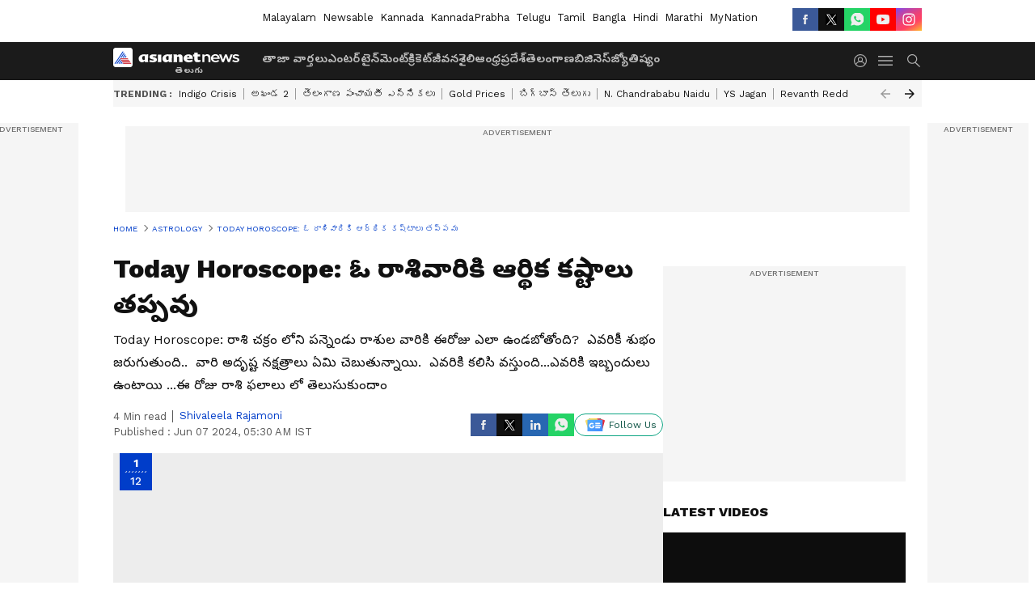

--- FILE ---
content_type: text/html; charset=utf-8
request_url: https://telugu.asianetnews.com/gallery/astrology/today-horoscope-of-7th-june-2024-rsl-senp2l
body_size: 48776
content:
 <!doctype html><html lang="te" build-id="1764606395000" class="photoshow"><head><meta charSet="UTF-8" /><meta name="viewport" content="width=device-width, initial-scale=1.0 "/><meta httpEquiv="X-UA-Compatible" content="IE=edge" /><link rel="preconnect" href="https://static.asianetnews.com" crossOrigin="crossorigin" /><link rel="preconnect" href="https://fonts.gstatic.com" crossOrigin="crossorigin"/><link rel="preconnect" href="https://static1.dmcdn.net" crossOrigin="crossorigin"/><link rel="preconnect" href="https://static-gi.asianetnews.com" crossOrigin="crossorigin" /><link rel="shortcut icon" href="https://static-assets.asianetnews.com/images/favicon.ico" /><link rel="alternate" type="application/rss+xml" href="https://telugu.asianetnews.com/rss"><title data-react-helmet="true">today horoscope of 7th june 2024 rsl | Today Horoscope Of 7th June 2024 Rsl | Asianet News Telugu</title><meta data-react-helmet="true" name="description" content="Today Horoscope: రాశి చక్రం లోని పన్నెండు రాశుల వారికి ఈరోజు ఎలా ఉండబోతోంది? ఎవరికీ శుభం జరుగుతుంది.. వారి అదృష్ట నక్షత్రాలు ఏమి చెబుతున్నాయి. ఎవరికి కలిసి వస్తుంది...ఎవరికి ఇబ్బందులు ఉంటాయి ...ఈ రోజు రాశి ఫలాలు లో తెలుసుకుందాం"/><meta data-react-helmet="true" name="keywords" content="2024 june 7 horoscope, Horoscope, Horoscope Today in Telugu, aquarius, aries, cancer, capricorn, daily horoscope, eeroju rashi phalalu, gemini, horoscope for june 7, horoscope for today, horoscope today, june 7 horoscope, june 7 rashifal, leo, libra, my horoscope today, pisces, rashifal for june 7, rashifal today, sagittarius, scorpio, stars say today, taurus, today horoscope, virgo, ఈరోజు జాతకం, ఈరోజు రాశి ఫలాలు, జూన్ 7, జూన్ 7 జ్యోతిష్య ఫలాలు, జూన్ 7 రాశిఫలాలు, నేటి జ్యోతిష ఫలితాలు"/><meta data-react-helmet="true" name="news_keywords" content="2024 june 7 horoscope, Horoscope, Horoscope Today in Telugu, aquarius, aries, cancer, capricorn, daily horoscope, eeroju rashi phalalu, gemini, horoscope for june 7, horoscope for today, horoscope today, june 7 horoscope, june 7 rashifal, leo, libra, my horoscope today, pisces, rashifal for june 7, rashifal today, sagittarius, scorpio, stars say today, taurus, today horoscope, virgo, ఈరోజు జాతకం, ఈరోజు రాశి ఫలాలు, జూన్ 7, జూన్ 7 జ్యోతిష్య ఫలాలు, జూన్ 7 రాశిఫలాలు, నేటి జ్యోతిష ఫలితాలు"/><meta data-react-helmet="true" itemprop="name" content="today horoscope of 7th june 2024 rsl "/><meta data-react-helmet="true" itemprop="description" content="Today Horoscope: రాశి చక్రం లోని పన్నెండు రాశుల వారికి ఈరోజు ఎలా ఉండబోతోంది? ఎవరికీ శుభం జరుగుతుంది.. వారి అదృష్ట నక్షత్రాలు ఏమి చెబుతున్నాయి. ఎవరికి కలిసి వస్తుంది...ఎవరికి ఇబ్బందులు ఉంటాయి ...ఈ రోజు రాశి ఫలాలు లో తెలుసుకుందాం"/><meta data-react-helmet="true" itemprop="image" content="https://static.asianetnews.com/images/w-1280,h-720,format-jpg,imgid-01hnpqpgpmj0yce8kmtrx8ecx5,imgname-horoscope-2024--08.jpg"/><meta data-react-helmet="true" itemprop="url" content="https://telugu.asianetnews.com/gallery/astrology/today-horoscope-of-7th-june-2024-rsl-senp2l"/><meta data-react-helmet="true" property="og:type" content="article"/><meta data-react-helmet="true" property="og:title" content=" Today Horoscope: ఓ రాశివారికి ఆర్థిక కష్టాలు తప్పవు"/><meta data-react-helmet="true" property="og:url" content="https://telugu.asianetnews.com/gallery/astrology/today-horoscope-of-7th-june-2024-rsl-senp2l"/><meta data-react-helmet="true" property="og:site_name" content="Asianet News Telugu"/><meta data-react-helmet="true" property="og:image" content="https://static.asianetnews.com/images/w-1280,h-720,format-jpg,imgid-01hnpqpgpmj0yce8kmtrx8ecx5,imgname-horoscope-2024--08.jpg"/><meta data-react-helmet="true" property="og:image:width" content="1280"/><meta data-react-helmet="true" property="og:image:height" content="720"/><meta data-react-helmet="true" property="og:description" content="Today Horoscope: రాశి చక్రం లోని పన్నెండు రాశుల వారికి ఈరోజు ఎలా ఉండబోతోంది? ఎవరికీ శుభం జరుగుతుంది.. వారి అదృష్ట నక్షత్రాలు ఏమి చెబుతున్నాయి. ఎవరికి కలిసి వస్తుంది...ఎవరికి ఇబ్బందులు ఉంటాయి ...ఈ రోజు రాశి ఫలాలు లో తెలుసుకుందాం"/><meta data-react-helmet="true" property="twitter:title" content=" Today Horoscope: ఓ రాశివారికి ఆర్థిక కష్టాలు తప్పవు"/><meta data-react-helmet="true" property="twitter:description" content="Today Horoscope: రాశి చక్రం లోని పన్నెండు రాశుల వారికి ఈరోజు ఎలా ఉండబోతోంది? ఎవరికీ శుభం జరుగుతుంది.. వారి అదృష్ట నక్షత్రాలు ఏమి చెబుతున్నాయి. ఎవరికి కలిసి వస్తుంది...ఎవరికి ఇబ్బందులు ఉంటాయి ...ఈ రోజు రాశి ఫలాలు లో తెలుసుకుందాం"/><meta data-react-helmet="true" property="twitter:image" content="https://static.asianetnews.com/images/w-1280,h-720,format-jpg,imgid-01hnpqpgpmj0yce8kmtrx8ecx5,imgname-horoscope-2024--08.jpg"/><meta data-react-helmet="true" property="twitter:url" content="https://telugu.asianetnews.com/gallery/astrology/today-horoscope-of-7th-june-2024-rsl-senp2l"/><meta data-react-helmet="true" name="twitter:card" content="summary_large_image"/><meta data-react-helmet="true" name="twitter:site" content="@AsianetNewsEN"/><meta data-react-helmet="true" name="twitter:creator" content="@AsianetNewsEN"/><link data-react-helmet="true" rel="canonical" href="https://telugu.asianetnews.com/gallery/astrology/today-horoscope-of-7th-june-2024-rsl-senp2l"/><link data-react-helmet="true" rel="amphtml" href="https://telugu.asianetnews.com/amp/gallery/astrology/today-horoscope-of-7th-june-2024-rsl-senp2l"/><meta name="robots" content="index, follow, max-image-preview:large" /> <script type="application/ld+json" data-type="ampElement">{"@context":"https://schema.org","@graph":[{"@type":"NewsArticle","mainEntityOfPage":"https://telugu.asianetnews.com/gallery/astrology/today-horoscope-of-7th-june-2024-rsl-senp2l","url":"https://telugu.asianetnews.com/gallery/astrology/today-horoscope-of-7th-june-2024-rsl-senp2l","datePublished":"2024-06-07T05:30:37+05:30","dateModified":"2024-06-07T05:30:37+05:30","headline":" Today Horoscope: ఓ రాశివారికి ఆర్థిక కష్టాలు తప్పవు","description":"Today Horoscope: రాశి చక్రం లోని పన్నెండు రాశుల వారికి ఈరోజు ఎలా ఉండబోతోంది?  ఎవరికీ శుభం జరుగుతుంది..  వారి అదృష్ట నక్షత్రాలు ఏమి చెబుతున్నాయి.  ఎవరికి కలిసి వస్తుంది...ఎవరికి ఇబ్బందులు ఉంటాయి ...ఈ రోజు రాశి ఫలాలు లో తెలుసుకుందాం\n\n","articleBody":"","keywords":"2024 june 7 horoscope,Horoscope,Horoscope Today in Telugu,aquarius,aries,cancer,capricorn,daily horoscope,eeroju rashi phalalu,gemini,horoscope for june 7,horoscope for today,horoscope today,june 7 horoscope,june 7 rashifal,leo,libra,my horoscope today,pisces,rashifal for june 7,rashifal today,sagittarius,scorpio,stars say today,taurus,today horoscope,virgo,ఈరోజు జాతకం,ఈరోజు రాశి ఫలాలు,జూన్ 7,జూన్ 7 జ్యోతిష్య ఫలాలు,జూన్ 7 రాశిఫలాలు,నేటి జ్యోతిష ఫలితాలు","inLanguage":"te","author":{"@type":"Person","name":"Shivaleela Rajamoni","url":"https://telugu.asianetnews.com/author/shivaleela-rajamoni"},"publisher":{"@type":"NewsMediaOrganization","name":"Asianet News Telugu","logo":{"@type":"ImageObject","url":"https://static-gi.asianetnews.com/images/telugu-logo-schema.svg","width":600,"height":60}},"image":{"@type":"ImageObject","url":"https://static.asianetnews.com/images/w-1280,h-720,format-jpg,imgid-01hnpqpgpmj0yce8kmtrx8ecx5,imgname-horoscope-2024--08.jpg","width":1280,"height":720}},{"@type":"WebPage","name":" Today Horoscope: ఓ రాశివారికి ఆర్థిక కష్టాలు తప్పవు","description":"Today Horoscope: రాశి చక్రం లోని పన్నెండు రాశుల వారికి ఈరోజు ఎలా ఉండబోతోంది?  ఎవరికీ శుభం జరుగుతుంది..  వారి అదృష్ట నక్షత్రాలు ఏమి చెబుతున్నాయి.  ఎవరికి కలిసి వస్తుంది...ఎవరికి ఇబ్బందులు ఉంటాయి ...ఈ రోజు రాశి ఫలాలు లో తెలుసుకుందాం\n\n","keywords":"2024 june 7 horoscope,Horoscope,Horoscope Today in Telugu,aquarius,aries,cancer,capricorn,daily horoscope,eeroju rashi phalalu,gemini,horoscope for june 7,horoscope for today,horoscope today,june 7 horoscope,june 7 rashifal,leo,libra,my horoscope today,pisces,rashifal for june 7,rashifal today,sagittarius,scorpio,stars say today,taurus,today horoscope,virgo,ఈరోజు జాతకం,ఈరోజు రాశి ఫలాలు,జూన్ 7,జూన్ 7 జ్యోతిష్య ఫలాలు,జూన్ 7 రాశిఫలాలు,నేటి జ్యోతిష ఫలితాలు","url":"https://telugu.asianetnews.com/gallery/astrology/today-horoscope-of-7th-june-2024-rsl-senp2l"}]}</script><script type="application/ld+json" data-type="ampElement">{"@context":"https://schema.org","@graph":[{"@type":"ImageGallery","mainEntityOfPage":"https://telugu.asianetnews.com/gallery/astrology/today-horoscope-of-7th-june-2024-rsl-senp2l","datePublished":"2024-06-07T05:30:37+05:30","dateModified":"2024-06-07T05:30:37+05:30","associatedMedia":[{"@type":"ImageObject","contentUrl":"https://static.asianetnews.com/images/w-1280,h-720,format-jpg,imgid-01gwkta9aqbcv5dzbw89datvqn,imgname-mesha-rashi-jpg.jpg","thumbnailUrl":"https://static.asianetnews.com/images/w-1280,h-720,format-jpg,imgid-01gwkta9aqbcv5dzbw89datvqn,imgname-mesha-rashi-jpg.jpg","caption":"telugu astrology","description":"7-6-2024 శుక్రవారం &nbsp;మీ రాశి ఫలాలు&nbsp; మేషం (అశ్విని , భరణి, కృత్తిక 1) నామ నక్షత్రాలు (చూ-చే-చో-లా-లీ-లూ-లే-లో-ఆ) దినాధిపతులు అశ్విని నక్షత్రం వారికి(దినపతి శుక్రుడు) భరణి నక్షత్రం వారికి (దినపతి రాహు) కృత్తిక నక్షత్రం వారికి (దినపతి రవి) దిన ఫలం:-ఈ రోజు ఆరోగ్యం విషయంలో జాగ్రత్తగా ఉండాలి. చిన్న చిన్న అనారోగ్య సమస్యలొచ్చే అవకాశం ఉంది. బాగా కష్టపడితేనే మీరు చేపట్టిన పనులు పూర్తి కాగలవు. ప్రయాణాల్లో ఆటంకాలు ఏర్పడాయి. ఉద్యోగులు ఆశించిన ఉద్యోగాన్ని పొందలేరు. పనిలో, కుటుంబంలో బాధ్యత బారం పెరుగుతుంది. వ్యాపారాల్లో ఆశించిన లాభాలను పొందలేరు.&nbsp;","width":1280,"height":720},{"@type":"ImageObject","contentUrl":"https://static.asianetnews.com/images/w-1280,h-720,format-jpg,imgid-01gwktbzvyh7y1a5bg5gr1396t,imgname-vrishabh-rashi-jpg.jpg","thumbnailUrl":"https://static.asianetnews.com/images/w-1280,h-720,format-jpg,imgid-01gwktbzvyh7y1a5bg5gr1396t,imgname-vrishabh-rashi-jpg.jpg","caption":"telugu astrology","description":"వృషభం (కృత్తిక 2 3 4, రోహిణి , మృగశిర 1 2) నామ నక్షత్రాలు (ఈ-ఊ-ఏ-ఓ-వా-వీ-వూ-వే-వో) దినాధిపతులు రోహిణి నక్షత్రం వారికి &nbsp;(దినపతి కుజుడు) మృగశిర నక్షత్రం వారికి (దినపతి గురుడు) దిన ఫలం:-బంధువుల నుంచి శుభవార్తలు వింటారు. మీరు ఊహించని విధంగా ధనయోగం కలుగుతుంది. ప్రముఖులతో పరిచయాలు సమాజంలో మీ కీర్తి ప్రతిష్టలను పెంచుతుంది. చిన్ననాటి స్నేహితులతో ముఖ్యమైన విషయాన్ని తెలుసుకుంటారు. నూతన వస్తు, వాహనాలను కొనే యోగం ఉంది. వ్యాపారంలో కొనసాగుతున్న సమస్యలకు పరిష్కారాలను కనుగొంటారు. ఉద్యోగులు ఎలాంటి ఒత్తిడి లేకుండా పనులను పూర్తి చేస్తారు.&nbsp;","width":1280,"height":720},{"@type":"ImageObject","contentUrl":"https://static.asianetnews.com/images/w-1280,h-720,format-jpg,imgid-01gwktan1zv4yyycy6t12ecjk4,imgname-mithuna-rashi-jpg.jpg","thumbnailUrl":"https://static.asianetnews.com/images/w-1280,h-720,format-jpg,imgid-01gwktan1zv4yyycy6t12ecjk4,imgname-mithuna-rashi-jpg.jpg","caption":"telugu astrology","description":"మిథునం (మృగశిర 3 4 ఆరుద్ర ,పునర్వసు 1 2 3) నామ నక్షత్రాలు (కా-కి-క-కూ-ఖం-జ్ఞ-చ్ఛ-కే-కో-హ-హి) దినాధిపతులు ఆరుద్ర నక్షత్రం వారికి &nbsp;(దినాధిపతి శని) పునర్వసు నక్షత్రం వారికి &nbsp;(దినపతి కేతువు ) దిన ఫలం:-ప్రయాణాల్లో ఇబ్బందులను ఎదుర్కోవాల్సి వస్తుంది. కుటుంబ సభ్యుల మధ్య కలహాలు ఏర్పడతాయి. డబ్బు విషయంలో చాలా జాగ్రత్తగా ఉండాలి. వ్యాపారం అంతంత మాత్రంగానే సాగుతుంది. ఉద్యోగులకు ఒత్తిడి పెరుగుతుంది.&nbsp;","width":1280,"height":720},{"@type":"ImageObject","contentUrl":"https://static.asianetnews.com/images/w-1280,h-720,format-jpg,imgid-01gwkt8xns16s6e7nmz3gkr16k,imgname-karkatarasi-jpg.jpg","thumbnailUrl":"https://static.asianetnews.com/images/w-1280,h-720,format-jpg,imgid-01gwkt8xns16s6e7nmz3gkr16k,imgname-karkatarasi-jpg.jpg","caption":"telugu astrology","description":"కర్కాటకం (పునర్వసు 4, పుష్యమి , ఆశ్లేష ) నామ నక్షత్రాలు (హి-హు-హే-హో-డా-డీ-డూ-డే-డో) దినాధిపతులు పుష్యమి నక్షత్రం వారికి &nbsp;(దినపతి చంద్రుడు) ఆశ్రేష నక్షత్రం వారికి (దినపతి బుధుడు) దిన ఫలం:-ఆర్థికంగా మారింత బలంగా ఉంటారు. కుటుంబానికి సంబంధించి కీలక నిర్ణయాలు తీసుకుంటారు. పిల్లల విషయంలో ఒక ముఖ్యమైన నిర్ణయం తీసుకుంటారు. చేపట్టిన పనులు సకాలంలో పూర్తవుతాయి. వ్యాపారాలు ఎలాంటి ఆటంకాలు లేకుండా ముందుకు సాగుతాయ. నిరుద్యోగులకు ఉద్యోగ అవకాశం వస్తుంది.&nbsp;","width":1280,"height":720},{"@type":"ImageObject","contentUrl":"https://static.asianetnews.com/images/w-1280,h-720,format-jpg,imgid-01gwktb9t8swmy2pvb4zrh0hq6,imgname-simha-jpg.jpg","thumbnailUrl":"https://static.asianetnews.com/images/w-1280,h-720,format-jpg,imgid-01gwktb9t8swmy2pvb4zrh0hq6,imgname-simha-jpg.jpg","caption":"telugu astrology","description":"సింహం (మఖ , పుబ్బ , ఉత్తర 1) నామ నక్షత్రాలు (మా-మీ-మూ-మో-టా-టీ-టూ-టే) దినాధిపతులు మఘ నక్షత్రం వారికి (దినపతి శుక్రుడు) పూ.ఫల్గుణి నక్షత్రం వారికి (దినపతి రాహు) ఉ.ఫల్గుణి నక్షత్రం వారికి &nbsp;(దినపతి రవి) దిన ఫలం:- పనికి తగ్గ ఫలితాన్ని పొందుతారు. బంధుమిత్రులతో కలహాలు ఏర్పడతాయి. ముఖ్యమైన పనులు ముందుకు సాగవు. ఆరోగ్యం విషయంలో చాలా జాగ్రత్తగా ఉండాలి. ప్రయాణాలు అర్థాంతరంగా ఆగిపోతాయి. వ్యాపారులు చిన్నమొత్తంలో లాభాలను పొందుతారు.&nbsp; &nbsp;","width":1280,"height":720},{"@type":"ImageObject","contentUrl":"https://static.asianetnews.com/images/w-1280,h-720,format-jpg,imgid-01gwkt8jggzxy934z3f1vk5dan,imgname-kanyarasi-jpg.jpg","thumbnailUrl":"https://static.asianetnews.com/images/w-1280,h-720,format-jpg,imgid-01gwkt8jggzxy934z3f1vk5dan,imgname-kanyarasi-jpg.jpg","caption":"telugu astrology","description":"కన్య (ఉత్తర 2 3 4, హస్త , చిత్త 1 2) నామ నక్షత్రాలు(టో-పా-పి-పూ-షం-ణా-ఠ-పే-పో) దినాధిపతులు హస్త నక్షత్రం వారికి &nbsp;(దినపతి కుజుడు)&nbsp; చిత్త నక్షత్రం వారికి (దినపతి గురుడు) దిన ఫలం:- ఇంటిపనులు, బయటిపనుల వల్ల బాగా ఒత్తిడికి గురవుతారు. మొదలుపెట్టిన పనులు సజావుగా ముందుకు సాగుతాయి. భూ క్రయ, విక్రయాల విషయంలో ఆశించిన లాభాలను పొందుతారు. పెట్టుబడులు మంచి లాభాలను తెచ్చిపెడతాయి. ఉద్యోగులకు ఈ రోజు ఆనందంగా గడిచిపోతుంది. ఇన్నాళ్లుగా వసూలు కానీ బాకీలు వసూలవడంతో ఆనందంగా ఉంటారు.&nbsp; &nbsp;","width":1280,"height":720},{"@type":"ImageObject","contentUrl":"https://static.asianetnews.com/images/w-1280,h-720,format-jpg,imgid-01gwktbnp0mn3qj4p99vcmz8fm,imgname-tularasi-jpg.jpg","thumbnailUrl":"https://static.asianetnews.com/images/w-1280,h-720,format-jpg,imgid-01gwktbnp0mn3qj4p99vcmz8fm,imgname-tularasi-jpg.jpg","caption":"telugu astrology","description":"తుల (చిత్త 3 4 స్వాతి &nbsp;విశాఖ 1 2 3) నామ నక్షత్రాలు(రా-రి-రూ-రో-తా-తీ-తూ-తే) దినాధిపతులు స్వాతి నక్షత్రం వారికి (దినాధిపతి శని) విశాఖ నక్షత్రం వారికి(దినపతి కేతువు ) దిన ఫలం:- మీ మాటతీరుతో ఇంట్లోనే కాదు సమాజంలో కూడా మీ విలువ పెరుగుతుంది. &nbsp;వాహన వ్యాపారులు మంచి లాభాలను పొందుతారు. ఆత్మీయుల పలకరింపు ఆనందాన్ని కలిగిస్తుంది. ఉద్యోగులు ఆశించిన ఫలితాలను పొందుతారు. నిరుద్యులు ఎదురుచూస్తున్న అవకాశాలను పొందుతారు. తెలివితో ప్రత్యర్థుల ప్రశంసలు కూడా పొందుతారు.&nbsp; &nbsp;","width":1280,"height":720},{"@type":"ImageObject","contentUrl":"https://static.asianetnews.com/images/w-1280,h-720,format-jpg,imgid-01gwktc9h6bd62jfzjwajj0587,imgname-vrishchik-rashi-jpg.jpg","thumbnailUrl":"https://static.asianetnews.com/images/w-1280,h-720,format-jpg,imgid-01gwktc9h6bd62jfzjwajj0587,imgname-vrishchik-rashi-jpg.jpg","caption":"telugu astrology","description":"వృశ్చికము (విశాఖ 4, అనూరాధ , జ్యేష్ఠ ) నామ నక్షత్రాలు (తో-నా-నీ-నూ-నె-నో-యా-యీ-య) దినాధిపతులు అనూరాధ నక్షత్రం వారికి (దినపతి చంద్రుడు) జ్యేష్ట నక్షత్రం వారికి (దినపతి బుధుడు) దిన ఫలం:- వృత్తి, ఉద్యోగాల్లో పని ఒత్తిడి బాగా పెరుగుతుంద. దీంతో విశ్రాంతి తీసుకోకపోవడంతో మీ ఆరోగ్యం దెబ్బతింటుంది. ప్రయాణాల వల్ల ఎలాంటి లాభం ఉండదు. మీరు తీసుకున్న నిర్ణయాలు సరైనవా? కావా? అని ఒక సారి ఆలోచించుకోవాలి. దైవ దర్శనానికి కుటుంబ సమేతంగా వెళతారు. నూతన వ్యాపారం ప్రారంభం మధ్యలోనే ఆగిపోవచ్చు.&nbsp; &nbsp;","width":1280,"height":720},{"@type":"ImageObject","contentUrl":"https://static.asianetnews.com/images/w-1280,h-720,format-jpg,imgid-01gwkt7te91g33g7hrked9m355,imgname-dhanusu-rasi-jpg.jpg","thumbnailUrl":"https://static.asianetnews.com/images/w-1280,h-720,format-jpg,imgid-01gwkt7te91g33g7hrked9m355,imgname-dhanusu-rasi-jpg.jpg","caption":"telugu astrology","description":"ధనుస్సు (మూల, &nbsp;పూ.షాఢ , ఉ.షాఢ 1) నామ నక్షత్రాలు (యే -యో-య-భా-భీ-భూ-ధ-ఫ-ఢా-భే) దినాధిపతులు మూల నక్షత్రం వారికి (దినపతి శుక్రుడు) పూ.షాఢ నక్షత్రం వారికి &nbsp;(దినపతి రాహు) ఉ.షాఢ నక్షత్రం వారికి (దినపతి రవి) దిన ఫలం:- ఇంటి వాతావరణం చిరాకు కలిగిస్తుంది. చేపట్టిన పనుల్లో పనిభారం బాగా పెరుగుతుంది. వ్యాపారులు ఎంత కష్టపడ్డా ఫలితాన్ని మాత్రం పొందలేరు. వృత్తి, వ్యాపారం గురించి ఇతరులతో చర్చించడం నష్టానికి దారితీస్తుంది. ఆర్థిక పరిస్థితి మరింత దిగజారుతుంది.&nbsp; &nbsp;","width":1280,"height":720},{"@type":"ImageObject","contentUrl":"https://static.asianetnews.com/images/w-1280,h-720,format-jpg,imgid-01gwkt9nzz1dmefwrpp91b6jbr,imgname-makararasi-jpg.jpg","thumbnailUrl":"https://static.asianetnews.com/images/w-1280,h-720,format-jpg,imgid-01gwkt9nzz1dmefwrpp91b6jbr,imgname-makararasi-jpg.jpg","caption":"telugu astrology","description":"మకరం (ఉ.షాడ 2 3 4, శ్రవణం , ధనిష్ట 1 2) నామ నక్షత్రాలు (భో-జా-జి-ఖి-ఖు-ఖె-ఖో-గా-గ) దినాధిపతులు శ్రవణా నక్షత్రం వారికి(దినపతి కుజుడు) ధనిష్ఠ నక్షత్రం వారికి &nbsp;(దినపతి గురుడు) దిన ఫలం:-ఇంట్లో ఆహ్లాదకరమైన వాతావరణం ఉంటుంది. వృత్తి, వ్యాపారాలు మంచి లాభాలను పొందుతారు. బంధు మిత్రుల నుంచి శుభవార్తాలు వింటారు. నూతన వాహనాన్ని కొనే అవకాశం ఉంది. ఉద్యోగులకు ప్రోత్సాహకాలు అందడంతో ఆనందంగా ఉంటారు. జీవిత భాగస్వామితో సంతోషంగా గడుపుతారు.&nbsp;","width":1280,"height":720},{"@type":"ImageObject","contentUrl":"https://static.asianetnews.com/images/w-1280,h-720,format-jpg,imgid-01gwkt9a8gm6f1vw6ras42x6km,imgname-kumba-jpg.jpg","thumbnailUrl":"https://static.asianetnews.com/images/w-1280,h-720,format-jpg,imgid-01gwkt9a8gm6f1vw6ras42x6km,imgname-kumba-jpg.jpg","caption":"telugu astrology","description":"కుంభం (ధనిష్ట 3 4, శతభిషం , పూ.భాద్ర 1 2 3) నామ నక్షత్రాలు (గూ-గే-గో-సా-సీ-సు-సే-సో-దా) దినాధిపతులు శతభిషం నక్షత్రం వారికి &nbsp;(దినాధిపతి శని) పూ.భాద్ర నక్షత్రం వారికి (దినపతి కేతువు ) దిన ఫలం:- వ్యాపారం విషయంలో ఇతరుల సలహాలు, సూచనలు పాటించే ముందు ఒకటికి రెండు సార్లు ఆలోచించండి. సమాజంలో మీ కీర్తి ప్రతిష్టలు పెరుగుతాయి. ఉద్యోగం విషయంలో మీ చర్చలు ఫలవంతంగా ఉంటాయి. ముఖ్యమైన పనులు ఎలాంటి ఆటంకం లేకుండా పూర్తవుతాయి. వ్యాపారులు సమస్యలను అధిగమిస్తారు. ఉద్యోగులు శుభవార్తలు వింటారు.&nbsp; &nbsp;","width":1280,"height":720},{"@type":"ImageObject","contentUrl":"https://static.asianetnews.com/images/w-1280,h-720,format-jpg,imgid-01gwkt9zcym0a7h6fazgcw5ege,imgname-meena-rashi-jpg.jpg","thumbnailUrl":"https://static.asianetnews.com/images/w-1280,h-720,format-jpg,imgid-01gwkt9zcym0a7h6fazgcw5ege,imgname-meena-rashi-jpg.jpg","caption":"telugu astrology","description":"మీనం(పూ.భాద్ర 4, ఉ.భాద్ర , రేవతి ) నామ నక్షత్రాలు (దీ-దూ- ఝ-దా-దే-దో-చా-చ) దినాధిపతులు ఉ.భాద్ర &nbsp;నక్షత్రం వారికి (దినపతి చంద్రుడు) రేవతి నక్షత్రం వారికి (దినపతి బుధుడు) దిన ఫలం:- ఆర్థిక పరిస్థితి అంతగా బాగుండదు. మీ ఆలోచనలను తప్పుగా భావించి మార్చుకుంటారు. చేపట్టిన పనుల్లో ఆలస్యం ఒత్తిడికి దారితీస్తుంది. ఈ రోజు ప్రయాణాలకు దూరంగా ఉండండి. వ్యాపారం సాఫీగా సాగదు. ఉద్యోగులకు పనిబారం పెరుగుతుంది.","width":1280,"height":720}]}]}</script><script type="application/ld+json" data-type="ampElement">{"@context":"https://schema.org","@graph":[{"@type":"ImageObject","inLanguage":"te","headline":" Today Horoscope: ఓ రాశివారికి ఆర్థిక కష్టాలు తప్పవు","keywords":"2024 june 7 horoscope,Horoscope,Horoscope Today in Telugu,aquarius,aries,cancer,capricorn,daily horoscope,eeroju rashi phalalu,gemini,horoscope for june 7,horoscope for today,horoscope today,june 7 horoscope,june 7 rashifal,leo,libra,my horoscope today,pisces,rashifal for june 7,rashifal today,sagittarius,scorpio,stars say today,taurus,today horoscope,virgo,ఈరోజు జాతకం,ఈరోజు రాశి ఫలాలు,జూన్ 7,జూన్ 7 జ్యోతిష్య ఫలాలు,జూన్ 7 రాశిఫలాలు,నేటి జ్యోతిష ఫలితాలు","description":"Today Horoscope: రాశి చక్రం లోని పన్నెండు రాశుల వారికి ఈరోజు ఎలా ఉండబోతోంది?  ఎవరికీ శుభం జరుగుతుంది..  వారి అదృష్ట నక్షత్రాలు ఏమి చెబుతున్నాయి.  ఎవరికి కలిసి వస్తుంది...ఎవరికి ఇబ్బందులు ఉంటాయి ...ఈ రోజు రాశి ఫలాలు లో తెలుసుకుందాం\n\n","datePublished":"2024-06-07T05:30:37+05:30","dateModified":"2024-06-07T05:30:37+05:30","image":{"@type":"ImageObject","url":"https://static.asianetnews.com/images/w-1280,h-720,format-jpg,imgid-01hnpqpgpmj0yce8kmtrx8ecx5,imgname-horoscope-2024--08.jpg","width":1280,"height":720},"author":{"@type":"Person","name":"Shivaleela Rajamoni","url":"https://telugu.asianetnews.com/author/shivaleela-rajamoni"},"publisher":{"@type":"NewsMediaOrganization","name":"Asianet News Telugu","url":"https://telugu.asianetnews.com","logo":{"@type":"ImageObject","url":"https://static-gi.asianetnews.com/images/telugu-logo-schema.svg","width":600,"height":60}}}]}</script><script type="application/ld+json" data-type="ampElement">{"@context":"https://schema.org","@graph":[{"@type":"ProfilePage","mainEntity":{"@type":"Person","id":"https://telugu.asianetnews.com/author/shivaleela-rajamoni","name":"Shivaleela Rajamoni"},"hasPart":{"@type":"Article","headline":" Today Horoscope: ఓ రాశివారికి ఆర్థిక కష్టాలు తప్పవు","url":"https://telugu.asianetnews.com/gallery/astrology/today-horoscope-of-7th-june-2024-rsl-senp2l","image":"https://static.asianetnews.com/images/w-1280,h-720,format-jpg,imgid-01hnpqpgpmj0yce8kmtrx8ecx5,imgname-horoscope-2024--08.jpg","datePublished":"2024-06-07T05:30:37+05:30","author":{"@type":"Person","name":"Shivaleela Rajamoni","id":"https://telugu.asianetnews.com/author/shivaleela-rajamoni"}}}]}</script> <script type="application/ld+json" data-type="ampElement">
        {"@context":"http://schema.org","@graph":[{"@type":"NewsMediaOrganization","name":"Asianet News Telugu","url":"https://telugu.asianetnews.com","sameAs":["https://www.facebook.com/Asianet-News-Telugu-1846315242263047","https://www.youtube.com/c/AsianetNewsTelugu","https://twitter.com/AsianetNewsTL","https://www.instagram.com/asianetnews.telugu","https://whatsapp.com/channel/0029Va5bM8l2v1IpqGwjv30T","https://www.reddit.com/user/AsianetNewsTL/","https://www.threads.net/@asianetnews.telugu/"],"logo":{"@type":"ImageObject","url":"https://static-gi.asianetnews.com/images/telugu-logo-schema.svg","width":600,"height":60},"address":{"@type":"PostalAddress","streetAddress":"No.36, Crescent Road, Bangalore – 560001, Karnataka","addressLocality":"Bangalore","addressRegion":"Karnataka","postalCode":"560001"},"contactPoint":{"@type":"ContactPoint","telephone":"080-30556300","contactType":"Customer Service","areaServed":"IN","availableLanguage":"English","hoursAvailable":{"@type":"OpeningHoursSpecification","opens":"00:00:01","closes":"11:59:59"}}}]}
      </script> <script type="application/ld+json" data-type="ampElement">
        {"@context":"https://schema.org","@type":"SiteNavigationElement","name":["తాజా వార్తలు","ఎంటర్‌టైన్‌మెంట్","క్రికెట్","జీవనశైలి","ఆంధ్రప్రదేశ్","తెలంగాణ","బిజినెస్","జ్యోతిష్యం"],"url":["https://telugu.asianetnews.com/latest-news","https://telugu.asianetnews.com/entertainment","https://telugu.asianetnews.com/cricket-sports","https://telugu.asianetnews.com/life","https://telugu.asianetnews.com/andhra-pradesh","https://telugu.asianetnews.com/telangana","https://telugu.asianetnews.com/business","https://telugu.asianetnews.com/astrology"]}
      </script>  <script async src="https://www.googletagmanager.com/gtag/js?id=G-B9JND92VD5"></script><script> window.dataLayer = window.dataLayer || []; function gtag() { dataLayer.push(arguments); } gtag('set', 'linker', { 'domains': ['https://telugu.asianetnews.com'] }); gtag('js', new Date()); gtag('config', 'G-B9JND92VD5', { send_page_view: false }); </script>  <script> var _comscore = _comscore || []; _comscore.push({ c1: "2", c2: "24936138", options: { enableFirstPartyCookie: true, bypassUserConsentRequirementFor1PCookie: true } }); </script> <link rel="preload" as="image" fetchpriority="high" href="https://static.asianetnews.com/images/w-1280,imgid-01gwkta9aqbcv5dzbw89datvqn,imgname-mesha-rashi-jpg.jpg" /><link rel="preload" as="font" type="font/woff2" fetchpriority="high" crossOrigin="crossorigin" href="https://fonts.gstatic.com/s/notosanstelugu/v19/0FlCVOGZlE2Rrtr-HmgkMWJNjJ5_RyT8o8c7fHkeg-esVARN5Ij9vyctgUg.woff2" /><link rel="preload" as="font" type="font/woff2" fetchpriority="high" crossOrigin="crossorigin" href="https://fonts.gstatic.com/s/worksans/v18/QGYsz_wNahGAdqQ43Rh_fKDptfpA4Q.woff2" /><style>:root{--primaryfontfamily: Noto Sans Telgu, WorkSans, Helvetica, Verdana, sans-serif; --secondaryfontfamily: Noto Sans Telgu, WorkSans, Helvetica, Verdana, sans-serif}</style><style>:root { --containerwidth: min(100%, 1160px); --smallcontainerrwidth: min(100%, 1000px); --primary-black-rgba: 17, 17, 17; --invert-1: invert(1); --darkgrey-color: #1b1b1b; --lightblack-rgba: 17, 17, 17; --hyperlink: #003dc9; --offwhite-color: #f6f6f6; --hyperlinkoverblack: #6db9ff; --primary-black: #111; --always-white-color: 255, 255, 255; --anSprite: url(https://static-gi.asianetnews.com/v1/images/AN_Sprite_V1.svg); } @font-face { font-family: 'WorkSans'; font-weight: 125 950; font-display: swap; font-stretch: 25% 151%; src: url('https://fonts.gstatic.com/s/worksans/v18/QGYsz_wNahGAdqQ43Rh_fKDptfpA4Q.woff2') format('woff2'); unicode-range: U+0000-00FF, U+0131, U+0152-0153, U+02BB-02BC, U+02C6, U+02DA, U+02DC, U+2000-206F, U+2074, U+20AC, U+2122, U+2191, U+2193, U+2212, U+2215, U+FEFF, U+FFFD; } @font-face { font-family: Noto Sans Telgu; font-weight: 125 950; font-display: swap; font-stretch: 25% 151%; src: url('https://fonts.gstatic.com/s/notosanstelugu/v19/0FlCVOGZlE2Rrtr-HmgkMWJNjJ5_RyT8o8c7fHkeg-esVARN5Ij9vyctgUg.woff2') format('woff2'); unicode-range: U+0951-0952, U+0964-0965, U+0C00-0C7F, U+1CDA, U+200C-200D, U+25CC; } *{box-sizing:border-box;} body, ul, li, a, button, input, figure { margin: 0; padding: 0; list-style: none; } .mrgB20{margin-bottom:10px} body { color: var(--primary-black); font-family: var(--primaryfontfamily); overflow-x: hidden; overflow-y: overlay; background-color: var(--body-bg); -webkit-font-smoothing: antialiased; -moz-osx-font-smoothing: grayscale; } img { background: var(--offwhite-color) center no-repeat; background-size: 25%; width: 100%;} body a { color: var(--primary-black); text-decoration: none; } .bodyWrapper { min-height: 850px; } .header_adbox { color: var(--white-color); padding: 10px 0; text-align: center; position: relative; display: flex; min-height:126px;} .nav:before { content: ""; transform: translateX(-50%); background-color: var(--primary-black); top: 0; width: 100vw; height: 100%; position: absolute; left: 50%; } .nav:before { background: var(--darkgrey-color); } .mynation .nav:before, .mynationhindi .nav:before { background: var(--mynation-basecolor); } .header_contads { position: relative; min-width: 728px; min-height: 90px; background-color: rgba(17, 17, 17, 0.04); margin: 0 auto; } .displayNone { display: none; } .nav { position: relative; height: 46px; } .l1navigation, .l1navigation ul { z-index: 3; display: flex; } .l1navigation ul { gap: 20px; margin-left: 14px; } .l1navigation ul li a { color: rgba(var(--always-white-color), 0.7); padding: 10px 0 14px; display: flex; white-space: nowrap;} .hamburgerMenu { margin-left: auto; height: 40px; } .logo { min-width: 170px; align-items: center; display: flex; } .logo i { height: 33px; } .logo i:before { content: ""; background: var(--anSprite) 0px 0px no-repeat; width: 120px; height: 24px; -webkit-transform: scale(1.5); transform: scale(1.5); -webkit-transform-origin: left; transform-origin: left; display: inline-block; } .mynation .logo i:before {background: url(https://static-gi.asianetnews.com/v1/images/mn/mynation_eng.gif) 0px 0px no-repeat; width: 170px; transform: none; background-size: 150px 26px;} .mynationhindi .logo i:before {background: url(https://static-gi.asianetnews.com/v1/images/mn/mynation_hindi.gif) 0px 0px no-repeat; width: 170px; transform: none; background-size: 150px 26px;} .morenav button { filter: var(--invert-1); width: 18px; height: 31px; margin: 7px 0; border: 0 none; opacity: 0.7; background: var(--anSprite) -4px -20px no-repeat; } .hamburgerMenu { cursor: pointer; background: var(--anSprite) -4px -44px no-repeat; width: 20px; min-width: 20px; height: 40px; background-color: transparent; filter: var(--invert-1); margin-left: 14px; align-self: center; border: 0 none; opacity: 0.7; } .searchicon { margin-left: 14px; width: 20px; min-width: 20px; height: 20px; display: flex; align-self: center; align-items: center; } .searchicon button { border: 0; background: var(--anSprite) -4px -84px no-repeat; width: 16px; height: 16px; filter: var(--invert-1); cursor: pointer; opacity: 0.7; } .directTVbox { background-color: rgb(241, 241, 241); padding: 24px 28px 28px; min-height: 300px; max-height: 600px; position: relative; overflow: hidden; } .directTVbox .tvsliderouter { overflow-x: hidden; padding-top: 38px; } .directTVbox .tvsliderouterinner { padding-bottom: 50px; } .directTVbox .slick-list .slick-track { white-space: nowrap; } .directTVbox .slick-list .slick-track .slick-slide { display: inline-block; } .directTVbox .slick-list .slick-track .slick-slide video { width: 100%; } .directTVbox .slick-slider {position: relative; margin: 0 -40px;} .directTVbox .slick-arrow { width: 28px; height: 28px; transition:none; background-color: var(--primary-blue); border: 0px; text-indent: -50000px; padding: 0px; cursor: pointer; position: absolute; bottom: -50px; transform: translateX(-50%); left: 55.5%;} .directTVbox .slick-arrow:before {width: 15px; height: 12px; position: absolute; left: 5px;top: 8px; content: ''; background: var(--anSprite) -4px, -170px no-repeat; filter: var(--invert-1);} .directTVbox .slick-arrow.slick-prev {transform: rotate(180deg); left: 45%;} .directTVbox .slick-arrow.slick-prev:before{content:''; background: var(--anSprite) -4px, -170px no-repeat; filter: var(--invert-1); } .sectionlistInner { display: flex; gap: 8px; } .sectionlistInner a { border: 1px solid rgba(var(--primary-black-rgba), 0.14); color: var(--primary-black); font-weight: 500; height: 24px; display: flex; align-items: center; font-size: 12px; line-height: 16px; text-transform: uppercase; padding: 0 8px; } .wrapper { max-width: var(--smallcontainerrwidth); width: var(--smallcontainerrwidth); margin: 0px auto; } .wrapper.pagename_msiteblock{max-width:100%; width:100%;} .homeTrending .slick-slider[dir="ltr"]{direction:unset;} .morearticleslider{margin: 24px 0; display: flex; position: relative; gap: 12px; align-items: center; width: 100%; overflow: hidden; } .morearticleslider .slick-track {display: flex; white-space:nowrap;} .morearticleslider .slick-slide a { text-transform: capitalize; padding: 0 8px; font-size: 12px; display: flex ; align-items: center; font-family: worksans; } .morearticleslider .slick-slide:not(:last-child) { border-right: 1px solid #999; } .morearticlesliderWrapper{height: 34px; background-color: #F6F6F6; transition: 0.3s ease-in-out; overflow: hidden;} .homeTrending { overflow: hidden; background-color: #f6f6f6; padding: 10px 0; white-space:nowrap; margin: 1px 0;} .morearticleslider span { font: 12px / 12px worksans; font-weight: 700; color: rgba(var(--primary-black-rgba), .7); text-transform: uppercase; white-space: nowrap;} .userlogin {width: 16px; min-width: 16px; height: 22px; margin-left: auto; align-self: center; align-items: center; display: flex;} .userlogin .loginbutton{width: 26px; min-width: 26px; height: 26px; background: var(--anSprite) -4px -667px no-repeat; filter: var(--invert-1); border: 0; opacity: 0.7;} .eventBanner{ min-height: 130px; margin-bottom: 12px; margin-top: 12px;} .pagename_articlelist .eventBanner{margin-top: 0px;} .mynation footer, .mynationhindi footer { padding: 10px 0 0; } .mynation footer .footertop { padding-bottom: 10px; } .mynation footer .footertop .footerlogo { height: 50px; width: 50px; } .mynation footer .footertop .footerlogo a { background: url(https://static-gi.asianetnews.com/v1/images/mn/mobile-my-nation-logo.gif) 0px 0px no-repeat; background-size: 100% 100%; height: 50px;} .mynationhindi footer .footertop { padding-bottom: 10px;} .mynationhindi footer .footertop .footerlogo { height: 50px; width: 50px; } .mynationhindi footer .footertop .footerlogo a { background: url(https://static-gi.asianetnews.com/v1/images/mn/mobile-my-nation-logo.gif) 0px 0px no-repeat; background-size: 100% 100%; height: 50px;} .mobilearticlemidad{z-index:5!important;} .l2navCont{display:flex; justify-content: space-between; margin-bottom:40px} .catedropdown{opacity:0; z-index: -1; overflow: hidden;position:absolute;} .sm-unit.svelte-xurmir + img{width:1px!important; height:1px!important;} .catename{font-size:12px;line-height: 12px;white-space: nowrap;padding-right: 7px;font-weight:bold;} .catename + span{border-left:1px solid rgba(var(--primary-black-rgba), 0.7);padding-left: 7px;} .catename a{color: var(--primary-blue);font-weight:bold;} header{ margin-bottom: 20px;} .billboard, .specialbelowheader{ margin: 0 0 12px; text-align: center; display: inline-flex; align-items: center; flex-direction: column; min-width: 728px; max-width: 970px; min-height: 106px; background-color: rgba(var(--lightblack-rgba), .04); position: relative; transform: translateX(-50%); left: 50%; overflow: hidden; max-height: 106px!important; } .billboard:before{content: "Advertisement"; width: 100%; color: rgba(var(--lightblack-rgba), .6); height: 16px; line-height: 16px; font-size: 10px; font-weight: 500; text-transform: uppercase; font-family: var(--worksans);} .rightTop { position: absolute; top:0; right: 0; } .lhssocialicons .googlenewsbtn img { background: none; width: auto; } .lhssocialicons .googlenewsbtn a { height: 28px; line-height: 28px; padding: 0 10px; font-size: 12px; border: 1px solid #0ea583; color: #0e5445; border-radius: 15px; width: 110px; margin-top: 0 !important; display: flex !important; align-items: center; justify-content: center; gap: 4px; white-space: nowrap; } .lhssocialicons .googlenewsbtn i{ width: 37px;} .lhssocialicons .googlenewsbtn i:after{ background: var(--anSprite) -270px -20px no-repeat; filter: initial; transform: scale(0.7); width: 35px; height: 24px; } .lhssocialicons .sharetxtMob { display: none;} .lhssocialicons{display: flex ; align-items: center;} .lhssocialicons ul { display: flex; list-style: none; gap: 4px; width: 100%; align-items: center; } .lhssocialicons ul li { margin-left: 0 !important; padding-left: 0 !important; } .lhssocialicons ul li i { width: 32px; height: 28px; font-size: 0; text-indent: -99999px; display: block; display: flex; align-items: center; justify-content: center; cursor: pointer; } .lhssocialicons ul li i:after { content: ""; filter: var(--invert-1); width: 16px; height: 16px; background-image: var(--anSprite); background-repeat: no-repeat; } .lhssocialicons ul li.fbicon i:after { background-position: -4px -252px; } .lhssocialicons ul li.fbicon { background-color: #3b5998; } .lhssocialicons ul li.twitter i:after { background-position: -238px -20px; filter: initial; width: 20px; height: 20px; transform: scale(0.7); } .lhssocialicons ul li.twitter { background-color: rgba(17,17,17, 1); } .lhssocialicons ul li.linkdinicon i:after { background-position: -4px -448px; } .lhssocialicons ul li.linkdinicon { background-color: #2867b2; } .lhssocialicons ul li.yticon i:after { background-position: -4px -392px; } .lhssocialicons ul li.yticon { background-color: #ff0000; } .lhssocialicons ul li.whticon i:after { background-position: -8px -422px; background-size: 435px auto; } .lhssocialicons ul li.instaicon i{ background-image: var(--anSprite); background-position: -195px -18px; filter: initial;} .lhssocialicons ul li.instaicon i:after{content: initial;} .lhssocialicons ul li.whticon { background-color: #25d366; } .lhssocialicons ul li.sharelinkicon i:after { background-position: -4px -420px; } .lhssocialicons ul li.sharelinkicon { background-color: rgba(17,17,17, .7); } .googlePreferInner{ font-weight: 500; margin-right: 175px; } .googlePreferInner a { padding: 4px 5px; border: 1px solid #8b9df6; background-color: #c0c9f5; border-radius: 5px; margin-top: 6px; font-size: 13px; gap: 5px; display: flex; align-items: center; white-space: nowrap;} .googlePreferInner img{ background: transparent; width: 20px; max-width: 20px; height: 20px;} .iplframebox { padding: 0; font-size: 0; max-width: 300px; overflow: hidden; } .iplframebox iframe { max-width: 300px; width: 100%; } .rgtadbox { background-color: rgba(var(--lightblack-rgba), 0.04); height: 266px; position: relative; overflow: hidden; width: 300px; max-width: 300px; text-align: center; margin: 0 auto 28px;} .rgtadbox:before { content: 'Advertisement'; color: rgba(var(--lightblack-rgba), 0.6); height: 16px; font-size: 10px; font-weight: 500; display: flex; align-items: center; justify-content: center; text-transform: uppercase; font-family: worksans; } .rgtadbox:hover{overflow: visible;} .Comscore{width: 0px; height: 0px; overflow: hidden; display: block;} .logo i{ position: relative;} .logo i:after { content: attr(data-lang); font: 10px / 12px var(--primaryfontfamily); color: rgba(var(--always-white-color), .7); font-weight: 700; position: absolute; font-style: normal; letter-spacing: .6px; transform: translateX(-50%); left: calc(50% + 34px); top: 22px; text-transform: uppercase;} ul.pageindexlinks { gap: 4px; display: flex; margin-bottom: 20px; } ul.pageindexlinks li { font-size: 10px; color: rgba(var(--lightblack-rgba), 0.7); text-transform: capitalize; flex: none; font-family: var(--worksans); } ul.pageindexlinks li a { display: flex; align-items: center; color: var(--hyperlink) !important; text-transform: uppercase; min-height: 16px;} ul.pageindexlinks li a:after { content: ""; margin: 0 6px; transform: rotate(45deg); width: 5px; height: 5px; border: solid rgba(var(--lightblack-rgba), .7); border-width: 1px 1px 0 0; display: inline-block; vertical-align: middle;} ul.pageindexlinks li:last-child { max-width: 60%; white-space: nowrap; overflow: hidden; text-overflow: ellipsis; display: block; padding-right: 6px;} a.br-last{pointer-events: none !important; color: var(--primary-black) !important; cursor: default;} a.br-last:after{display: none !important;} .pagename_home header{ margin-bottom: 1px;} .spacerboth{width: 1px;display: inline-block; margin: 0 3px; vertical-align: middle;} @media screen and (min-width:1441px) { .googlePreferInner{margin-right: 145px;} .googlePreferInner a{font-size: 14px;} } @media screen and (min-width:1441px) { .wrapper { max-width: var(--containerwidth); width: var(--containerwidth); } .cateouterbox .cateboxleft{width: calc(100% - 340px);padding-right: 40px;} .cateouterbox .cateboxright{margin-left: 40px;} } .langbarContainer{ position: relative; justify-content: center; max-width: 1160px; margin-bottom: 20px!important; display: flex; height: 22px; margin: 10px 0; align-items: center; } .langbarContainer .langbar{margin-right: 20px;} header .langbar{ padding:3px 0; font-size: 13px;} header .langbar a{ padding: 4px; font-weight: 400; text-transform: capitalize; } header .langbar a:hover{ background: #111; color: #fff; } @media screen and (min-width: 1441px) { header .langbar a{padding: 4px 8px;} } .dailymotionvideobox_heading { font-size: 16px; margin: 0 0 16px; text-transform: uppercase;font-weight: 800; } .middlebody{ gap: 20px; display: flex;} .articleleft { width: calc(100% - 320px);} .articleright { width: 300px;} .pagehead h1{ font-weight: 700; font-size: 28px; line-height: 38px; font-family: var(--secondaryfontfamily); color: var(--lightblack-rgba); margin: 0 0 12px; } .photoshow .pagehead h1{margin: 0 0 8px;} .minuteText{ font-size: 13px; line-height: 18px; color: rgba(var(--lightblack-rgba), 0.7); font-weight: 400; font-family: var(--worksans); } .authorText a{ color: rgba(0,61,201, 1);} .bylineSocialwrap{display: flex ; justify-content: space-between; align-items: center;} .dailymotionvideobox_container { background-color: #000; height: 170px; } .articledmouter{ height: 240px; } .middlebody .articleleft .pagehead .pagesummery{font: 16px / 28px var(--secondaryfontfamily); font-weight: 400; margin: 0 0 16px;} .hindi .middlebody .articleleft .pagehead .pagesummery,.marathi .middlebody .articleleft .pagehead .pagesummery{font: 18px / 30px var(--secondaryfontfamily);} .authorText .flex{display: flex;} .hindi .pagehead h1,.marathi .pagehead h1{ font-size: 34px; line-height: 48px; } @media screen and (min-width: 768px) and (orientation: portrait), screen and (min-width: 999px){ .minuteText span{ margin-right:7px; padding-right:7px; border-right: 1px solid rgba(var(--lightblack-rgba), 0.7); } .pagehead{ margin-bottom: 12px;} .hindi .pagehead,.marathi .pagehead{ margin-bottom: 16px;} .authorText{ font-size: 13px; line-height: 20px; color: rgba(var(--lightblack-rgba), 0.7); margin-top: -20px; font-weight: 400; @include fw-regular; font-family: var(--worksans); text-transform: capitalize; } } @media screen and (min-width:1441px){ .googlePreferInner{margin-right: 185px; margin-left:auto;} .googlePreferInner a{font-size: 14px;} .middlebody { gap: 40px; } .articleleft { width: calc(100% - 340px);} .pagehead h1{ font-size: 32px; line-height: 44px; } .hindi .pagehead h1,.marathi .pagehead h1{ font-size: 38px; line-height: 54px; } .minuteText{ font-size: 14px; line-height: 20px;} .authorText{ font-size: 14px; line-height: 20px; } .desktopSpacing {padding-left: 87px;} } .relatedarticle{margin-bottom:40px}.relatedarticle .relatedheaing{font-size:16px;line-height:24px;font-variation-settings:var(--fw-extrabold);text-transform:uppercase;margin-bottom:16px;font-family:var(--worksans)}.relatedarticle .cardspacing{margin-bottom:24px}.relatedarticle .cardspacing figcaption.bold{font-variation-settings:var(--fw-semibold)}.photoshowbox.relatedArticle-cont{margin:20px 0}.relatedArticle-cont{margin:20px 0;padding:10px;background:hsla(0,0%,85.1%,.5);position:relative}.relatedArticle-cont h2{margin-bottom:20px!important;margin-top:0!important;font:700 18px Georgia,Times New Roman,Times,serif!important;padding-bottom:12px;border-bottom:2px dotted}.relatedArticle-cont .relatedArticle-inner{counter-reset:section}.relatedArticle-cont .relatedArticle-inner .relatedarticleOuter{width:100%;display:flex}.relatedArticle-cont .relatedArticle-inner .relatedarticleOuter:before{counter-increment:section;content:counter(section);color:#c1bfbf;font:900 50px Georgia,Times New Roman,Times,serif;min-width:45px;margin-left:5px}.relatedArticle-cont .relatedArticle-inner .relatedarticleOuter .relatedarticleimg{width:77px;min-width:77px;height:auto}.relatedArticle-cont .relatedArticle-inner .relatedarticleOuter .relatedarticleimg:before{padding-top:76%}.relatedArticle-cont .relatedArticle-inner .relatedarticleOuter .relatedarticlecaption{color:rgba(var(--primary-black-rgba),1)}.articleOne p{font-variation-settings:var(--fw-semibold);line-height:22px;color:var(--blkcolor)}@media screen and (max-width:767px),screen and (orientation:landscape)and (max-width:1000px){.photoshowbox.relatedArticle-cont{margin:20px -16px}.relatedArticle-cont{border:0;padding:10px 16px;margin:0 -16px}.relatedArticle-cont h2{margin-bottom:0!important;line-height:28px;font-size:16px!important}.relatedArticle-cont .relatedArticle-inner .relatedarticleOuter:before{font-size:40px;min-width:35px}.relatedArticle-cont .relatedArticle-inner .relatedarticleOuter:not(:last-child){border-bottom:1px solid #ccc;padding-bottom:15px;margin:15px 0}.relatedArticle-cont .relatedArticle-inner .relatedarticleOuter .relatedarticlecaption{font-variation-settings:var(--fw-bold)}}@media (max-width:500px){.relatedArticle-cont .relatedArticle-inner{flex-direction:column;gap:0}}.MobgooglePreferOuter{text-decoration:none;margin:12px 0;padding:8px 0;background:linear-gradient(135deg,#4285f4,#4248e6);border-radius:8px;box-shadow:0 2px 8px rgba(66,133,244,.3);transition:all .3s ease}.MobgooglePreferOuter:hover{transform:translateY(-2px);box-shadow:0 4px 12px rgba(66,133,244,.4);text-decoration:none}.MobgooglePreferOuter .MobgooglePreferInner{gap:8px}.MobgooglePreferOuter .MobgooglePreferInner span{color:#fff;font-variation-settings:var(--fw-semibold);font-size:inherit;text-align:center;line-height:1.4;font-family:var(--secondaryfontfamily)}.MobgooglePreferOuter .MobgooglePreferInner .preferred{width:150px;height:auto;background:transparent}@media (max-width:768px){.MobgooglePreferOuter{margin:12px 0;padding:5px}.MobgooglePreferOuter .MobgooglePreferInner span{font-size:13px}}ul._2GfbM{display:flex;gap:4px}.mynationhindi ul._2GfbM li a,.mynation ul._2GfbM li a{color:var(--mynation-basecolor)}@media screen and (min-width:768px)and (orientation:portrait),screen and (min-width:999px){ul._2GfbM{margin-bottom:20px}}@media screen and (max-width:767px),screen and (orientation:landscape)and (max-width:1000px){ul._2GfbM{flex-wrap:wrap;margin-bottom:-4px;margin-top:0}ul._2GfbM li._2oYwk a:after{display:block}ul._1gBGR li:not(:first-of-type){display:none}}.tamil .faL0M>span{display:-webkit-box;-webkit-line-clamp:3;-webkit-box-orient:vertical;overflow:hidden;min-height:60px}.english .faL0M,.english a._2ZIld,.english a.gV2Qx,.english figcaption._2ZIld,.tamil .faL0M,.tamil .gV2Qx,.tamil a._2ZIld,.tamil figcaption._2ZIld{font-size:14px;line-height:20px;font-variation-settings:var(--fw-medium)}.hindi figcaption.AQbG1,.kannada ._2vwN7 figcaption.AQbG1,.marathi figcaption.AQbG1{font-size:32px;line-height:42px}.hindi figcaption.AQbG1{font-size:30px;line-height:38px}.english ._1a1uf a:not(:first-of-type),.kannada ._1a1uf a:not(:first-of-type),.telugu ._1a1uf a:not(:first-of-type){font-size:14px;line-height:20px}._3zvjK figcaption._iPMg{-webkit-line-clamp:4;min-height:80px}._3R64w{position:relative;margin-bottom:24px!important}._3R64w:after{content:"";width:100%;height:1px;background-color:rgba(var(--primary-black-rgba),.14);display:block;bottom:-16px;position:absolute;left:0}._2QIN4>span{-webkit-line-clamp:2}._3djJX>span{-webkit-line-clamp:3!important;min-height:64px}.U9eAc{-webkit-line-clamp:4}._3PeRc{max-height:80px}._2vwN7 figcaption._3TBa4{font-variation-settings:var(--fw-semibold);font-size:20px;line-height:28px;-webkit-line-clamp:4}._2vwN7 .K3Br2{font-variation-settings:var(--fw-semibold);padding-top:4px}._2vwN7 .K3Br2>span{-webkit-line-clamp:3;min-height:72px}a.gV2Qx{margin-top:6px}a.gV2Qx:first-of-type{margin-top:0}a.gV2Qx:not(:last-of-type){padding-bottom:12px;border-bottom:1px solid rgba(var(--primary-black-rgba),.14)}a.gV2Qx>span{-webkit-line-clamp:3;min-height:72px}.english figcaption.-n1gB{font-size:20px;line-height:28px;font-variation-settings:var(--fw-bold);height:84px}.english figcaption.AQbG1{line-height:39px;-webkit-line-clamp:4}.english figcaption._3TBa4{font-variation-settings:var(--fw-bold);font-size:18px;line-height:26px}.english a._2ZIld>span{min-height:40px}.english a.gV2Qx>span{min-height:60px}.english ._1a1uf a:not(:first-of-type)>span{-webkit-line-clamp:2}.english.a-VAu figcaption._iPMg,.english.Q3fZi figcaption._iPMg{-webkit-line-clamp:4;min-height:80px}.tamil figcaption.-n1gB{font-size:20px;line-height:28px;font-variation-settings:var(--fw-medium);height:84px}.tamil figcaption.AQbG1{font-variation-settings:var(--fw-medium);line-height:39px;-webkit-line-clamp:4;min-height:156px}.tamil .gV2Qx>span{min-height:60px}.tamil a._2ZIld>span{min-height:60px;-webkit-line-clamp:3}.tamil ._1a1uf a:not(:first-of-type){font-variation-settings:var(--fw-semibold)}.tamil ._2vwN7 .K3Br2,.tamil ._2vwN7 figcaption._3TBa4{font-variation-settings:var(--fw-medium)}.malayalam .UNJnU figcaption{font:14px/22px var(--secondaryfontfamily)}.malayalam figcaption.-n1gB{font-size:22px;line-height:32px;font-variation-settings:var(--fw-semibold);height:96px}.malayalam figcaption._3TBa4{font-variation-settings:var(--fw-medium);font-size:14px;line-height:22px;-webkit-line-clamp:5}.malayalam figcaption.AQbG1{font-size:18px;line-height:31px;min-height:124px;font-variation-settings:var(--fw-bold);-webkit-line-clamp:4}.malayalam .K3Br2{font-size:14px;line-height:22px}.malayalam .K3Br2>span{min-height:78px;font-variation-settings:var(--fw-medium);-webkit-line-clamp:5}.malayalam._3zvjK figcaption.vdRSW{display:-webkit-box;-webkit-line-clamp:3;-webkit-box-orient:vertical;overflow:hidden}.malayalam a.gV2Qx>span{min-height:68px}.hindi figcaption.-n1gB,.hindi figcaption._3TBa4{font-size:21px;line-height:32px;font-variation-settings:var(--fw-semibold);min-height:96px;padding-top:2px;max-height:128px}.hindi figcaption.AQbG1{padding-top:2px;min-height:122px}.hindi figcaption.AQbG1.eHLiP{max-height:130px;height:130px}.hindi .K3Br2{font-size:18px;line-height:28px}.hindi .K3Br2>span{min-height:84px;-webkit-line-clamp:5}.hindi figcaption.-n1gB,.hindi figcaption._3TBa4,.marathi figcaption.-n1gB,.marathi figcaption._3TBa4{font-size:21px;line-height:32px;font-variation-settings:var(--fw-semibold);min-height:96px;padding-top:2px;max-height:128px}.hindi figcaption.AQbG1,.marathi figcaption.AQbG1{padding-top:2px;min-height:122px}.hindi figcaption.AQbG1.eHLiP,.marathi figcaption.AQbG1.eHLiP{max-height:153px;min-height:153px;height:153px;-webkit-line-clamp:4}.hindi .K3Br2,.marathi .K3Br2{font-size:18px;line-height:28px}.hindi .K3Br2>span,.marathi .K3Br2>span{min-height:84px}.telugu figcaption.-n1gB,.telugu figcaption._3TBa4{font-size:24px;line-height:32px;font-variation-settings:var(--fw-semibold);min-height:96px}.telugu figcaption.AQbG1{line-height:42px}.telugu ._2vwN7 figcaption.AQbG1{font-variation-settings:var(--fw-extrabold);min-height:80px;-webkit-line-clamp:3}.telugu .K3Br2{font-size:20px;line-height:28px}.telugu .K3Br2>span{min-height:84px}.telugu ._1a1uf a:not(:first-of-type)>span{-webkit-line-clamp:2}.kannada figcaption.-n1gB,.kannada figcaption._3TBa4{font-size:22px;line-height:34px;font-variation-settings:var(--fw-semibold);min-height:105px}.kannada figcaption._1Ss50{line-height:42px}.kannada ._2vwN7 figcaption.AQbG1{-webkit-line-clamp:4}.kannada .gV2Qx{margin-top:20px}.kannada .gV2Qx:not(:last-of-type){padding-bottom:18px}.kannada .gV2Qx>span{min-height:72px}.kannada .K3Br2{font-size:20px;line-height:32px}.kannada .K3Br2>span{min-height:96px}.kannada ._1a1uf a:not(:first-of-type)>span{-webkit-line-clamp:2}.bangla figcaption.-n1gB{line-height:30px;height:88px}.bangla figcaption.-n1gB,.bangla figcaption._3TBa4{font-size:22px;font-variation-settings:var(--fw-bold)}.bangla figcaption._3TBa4{line-height:32px}.bangla figcaption._1Ss50{line-height:42px}.bangla .herocard figcaption.AQbG1{font-size:30px;line-height:44px;font-variation-settings:var(--fw-bold);-webkit-line-clamp:4}.bangla a.gV2Qx>span{min-height:66px}.bangla .K3Br2{font-size:18px;line-height:24px}.bangla ._1a1uf a:not(:first-of-type){font-variation-settings:var(--fw-semibold)}.english a.gV2Qx:not(:last-of-type),.hindi a.gV2Qx:not(:last-of-type),.mynationhindi a.gV2Qx:not(:last-of-type){padding-bottom:6px}.bangla .K3Br2>span{-webkit-line-clamp:5}.mynation a.gV2Qx,.mynationhindi a.gV2Qx{margin-top:14px}.mynation a.gV2Qx:not(:last-of-type),.mynationhindi a.gV2Qx:not(:last-of-type){padding-bottom:14px}@media screen and (min-width:1025px)and (max-width:1440px){.english ._1Cw5K>a:last-of-type,.malayalam ._1Cw5K>a:last-of-type,.mynation ._1Cw5K>a:last-of-type,.mynationhindi ._1Cw5K>a:last-of-type,.tamil ._1Cw5K>a:last-of-type,.telugu ._1Cw5K>a:last-of-type{display:none}.english ._1Cw5K>a:nth-last-child(2),.malayalam ._1Cw5K>a:nth-last-child(2),.mynation ._1Cw5K>a:nth-last-child(2),.mynationhindi ._1Cw5K>a:nth-last-child(2),.tamil ._1Cw5K>a:nth-last-child(2),.telugu ._1Cw5K>a:nth-last-child(2){border:none;padding-bottom:0}.english .E_WvO>div:last-of-type,.malayalam .E_WvO>div:last-of-type,.mynation .E_WvO>div:last-of-type,.mynationhindi .E_WvO>div:last-of-type,.tamil .E_WvO>div:last-of-type,.telugu .E_WvO>div:last-of-type{display:none}}@media screen and (min-width:1441px){.hindi figcaption.AQbG1,.kannada ._2vwN7 figcaption.AQbG1,.marathi figcaption.AQbG1{line-height:43px}.malayalam .UNJnU figcaption{font:16px/24px var(--secondaryfontfamily)}.malayalam figcaption._3TBa4{font-size:20px;line-height:28px;-webkit-line-clamp:4;max-height:115px}.malayalam .K3Br2>span{-webkit-line-clamp:4}.malayalam .K3Br2{font-size:18px;line-height:28px}.malayalam .K3Br2>span{min-height:84px}.hindi .K3Br2>span{-webkit-line-clamp:3}.telugu ._2vwN7 figcaption.AQbG1{min-height:110px}.kannada ._2vwN7 figcaption.AQbG1{-webkit-line-clamp:3}.bangla .K3Br2>span{-webkit-line-clamp:4}}@media screen and (min-width:1025px){.kannada ._2vwN7 figcaption.AQbG1.eHLiP{line-height:39px}}.kannada ._2Xlqm figcaption,.malayalam ._2Xlqm figcaption._2XZmc,.telugu ._2Xlqm figcaption{font-size:14px;line-height:20px}._1CcKY{margin-bottom:40px;min-height:476px}._1CcKY .yAaf3{font-size:16px;line-height:24px;font-variation-settings:var(--fw-extrabold);text-transform:uppercase;margin-bottom:16px;font-family:var(--worksans)}._1CcKY ._2Xlqm{margin-bottom:24px}._1CcKY ._2Xlqm figcaption._2XZmc,.hindi ._2Xlqm figcaption{font-variation-settings:var(--fw-semibold)}.dailymotionvideobox{margin:0;position:relative}.dailymotionvideobox .videoaspectratio{position:relative;overflow:hidden;padding-bottom:56.25%}.dailymotionvideobox iframe{width:100%;height:100%;position:absolute;inset:0;display:block}.livetvbox .dailymotionvideobox_container{height:140px}@media screen and (max-width:767px),screen and (orientation:landscape)and (max-width:1000px){.dailymotionvideobox{margin:0 0 20px}.dailymotionvideobox .dailymotionvideobox_heading{font-size:14px!important;margin:0 0 6px}}.DidyouknowOuter{display:flex;background-color:#0035d0;padding:8px 8px 8px 0;position:relative;margin:20px 0;width:97%;z-index:1}.DidyouknowOuter:before{content:"";background-color:#d9d9d9;width:55%;position:absolute;left:37%;bottom:0;top:0}.DidyouknowOuter .left_section{background-color:#0035d0;color:#ffea06;padding:12px;text-align:center;min-width:130px}.DidyouknowOuter .left_section .did_you_know{font-size:20px;font-variation-settings:var(--fw-extrabold);line-height:24px}.DidyouknowOuter .left_section .quesMark{font-size:45px;font-variation-settings:var(--fw-semibold);margin-top:10px}.DidyouknowOuter .right_section{padding:12px;background-color:rgba(var(--always-white-color),1);z-index:1;width:calc(100% - 130px)}.DidyouknowOuter .right_section .title{font-size:18px;font-variation-settings:var(--fw-semibold);margin-bottom:5px}.DidyouknowOuter .right_section .didyouknow_text{font-size:16px;line-height:22px}.DidyouknowOuter.WorldsNumber{align-items:center}.DidyouknowOuter.WorldsNumber:before{content:normal}.DidyouknowOuter.WorldsNumber .did_you_know{color:rgba(var(--always-white-color),1);font-size:20px}.DidyouknowOuter.WorldsNumber .mobleft_section .did_you_know{text-align:center;color:rgba(var(--always-white-color),1)}@media screen and (min-width:1441px){.DidyouknowOuter{width:100%}.DidyouknowOuter:before{width:65%;left:29%}.DidyouknowOuter .left_section{min-width:180px}.DidyouknowOuter .right_section{width:calc(100% - 180px)}}@media screen and (max-width:767px),screen and (orientation:landscape)and (max-width:1000px){.DidyouknowOuter{flex-direction:column;padding:5px 20px;margin:10px 0;width:100%}.DidyouknowOuter:before{width:100%;height:70%;left:0;bottom:0;top:auto}.DidyouknowOuter .left_section{display:none}.DidyouknowOuter .right_section{width:100%;padding:5px 10px}.DidyouknowOuter .right_section .title{font-size:18px;margin-bottom:5px}.DidyouknowOuter .right_section .didyouknow_text{font-size:16px;line-height:22px}.DidyouknowOuter.WorldsNumber{padding:5px}.DidyouknowOuter.WorldsNumber .left_section{display:block;padding:0;margin-bottom:5px}.mobleft_section{background-color:#0035d0;color:#ffea06;padding:10 0;text-align:left;min-width:180px}.mobleft_section .did_you_know{font-size:20px;font-variation-settings:var(--fw-extrabold);margin-bottom:5px}}.bg-color-default{background-color:#07f;color:#fff}.bg-color-1{background-color:#ff5733;color:#fff}.bg-color-2{background-color:#33c1ff;color:#000}.bg-color-3{background-color:#ffc300;color:#000}.bg-color-4{background-color:#8e44ad;color:#fff}.bg-color-5{background-color:#27ae60;color:#fff}.bg-color-6{background-color:#e67e22;color:#fff}.bg-color-7{background-color:#34495e;color:#fff}._1bnFt{border-top:1px solid #a1a1a1;padding:16px 0;margin:16px 0 0}.authorUpper_wrapper{align-items:center}.authorTitle{font-variation-settings:var(--fw-medium);color:var(--blkcolor);font-size:14px;line-height:20px;position:relative}.authorTitle span{display:-webkit-box;-webkit-line-clamp:2;-webkit-box-orient:vertical;height:40px;overflow:hidden;font-variation-settings:var(--fw-medium);color:rgba(var(--lightblack-rgba),.6)}.authorTitle a,.authorTitle strong{font-variation-settings:var(--fw-bold);position:absolute;right:0;bottom:0;background:rgba(var(--always-white-color),1);padding:0 0 0 10px}.authorDetail{align-items:center}.authorImgbox{min-width:58px;width:58px;height:58px;position:relative;border-radius:100%;overflow:hidden}.authorImgbox:before{content:"";background-color:rgba(var(--lightblack-rgba),.04);position:absolute}.authorImgbox:before,.authorImgbox img{width:100%;height:100%}.authorImgbox .authorInitials{width:58px;height:58px;border-radius:50%;background-clip:padding-box;font-size:20px;font-variation-settings:var(--fw-bold);text-transform:uppercase}.authorName{line-height:22px}.authorName h3{font-size:10px;white-space:nowrap;color:#4f4f4f;font-variation-settings:var(--fw-regular)}.authorDisplayName{white-space:nowrap;color:var(--blkcolor);font:700 14px Georgia,Times New Roman,Times,serif;margin-bottom:8px}.authorHeading{font-size:16px;margin-bottom:12px;white-space:nowrap;color:#4f4f4f;font-variation-settings:var(--fw-bold);text-transform:uppercase}@media screen and (max-width:767px),screen and (orientation:landscape)and (max-width:1000px){._1bnFt{margin:16px 0;border-bottom:1px solid #a1a1a1}.authorUpper_wrapper{align-items:center}.authorTitle a,.authorTitle strong{padding:0 0 0 15px}.authorDetail{align-items:flex-start!important;gap:10px!important}}.FtoYA{margin-left:auto;display:flex;align-items:center;gap:10px}._2gnfF,.eJB5r{min-width:230px;width:230px;border-radius:5px;background-clip:padding-box;display:flex;flex-direction:column;justify-content:center;z-index:2;margin-right:7px}._2gnfF span,.eJB5r span{font-variation-settings:var(--fw-medium);font-size:12px;line-height:14px;margin-bottom:4px;text-align:center;display:block}._2gnfF a,.eJB5r a{display:flex;flex-direction:column}._2gnfF>div,.eJB5r>div{padding:0;text-align:center}._2gnfF img,.eJB5r img{height:auto;width:auto;margin:0}._2gnfF:not(.eJB5r) img,.eJB5r:not(.eJB5r) img{width:90%}._2gnfF:not(.eJB5r)>div,.eJB5r:not(.eJB5r)>div{margin-top:8px}.eJB5r{margin-right:8px}.eJB5r span{font-variation-settings:var(--fw-semibold)}._52_ZK{padding:0;font-size:0;max-width:300px;overflow:hidden}._52_ZK iframe{max-width:300px;width:100%}._17rUx{margin-bottom:20px;display:flex}._17rUx ._3rxQa{margin-left:auto;display:flex;align-items:center}._17rUx ._3rxQa h5{color:rgba(var(--always-white-color),1);font-size:12px;font-family:var(--worksans);font-variation-settings:var(--fw-medium);text-shadow:1px 1px var(--blkcolor)}._17rUx ._3rxQa h5 span{font-size:13px;font-variation-settings:var(--fw-semibold)}@media screen and (max-width:767px),screen and (orientation:landscape)and (max-width:1000px){.FtoYA{gap:4px;flex-direction:column;width:140px;height:100px;justify-content:center}._2gnfF,.eJB5r{min-width:100%;width:100%;margin:0}._2gnfF span,.eJB5r span{font-size:11px;line-height:13px}._2gnfF img,.eJB5r img{width:90%}._52_ZK,._52_ZK iframe{max-width:100%}._1vDnP{margin-bottom:16px}._17rUx{background:url(/images/mwebiplbg.webp) no-repeat 0 0/100% 100%;height:60px}._17rUx ._3rxQa h5{font-size:10px}._17rUx ._3rxQa h5 span{font-size:12px}._17rUx ._3rxQa>div{width:84px;min-width:84px;height:50px;margin-left:8px}}@media screen and (min-width:768px)and (orientation:portrait),screen and (min-width:999px){._1vDnP:after{content:"";background:var(--sectionbrd);margin:40px 0 32px;display:none;height:5px;filter:var(--invert)}._1vDnP._1_2ZK:after{display:none}._17rUx{padding:12px 12px 12px 0;background:url(/images/ipl-bannerbg.webp) no-repeat 0 0/100% 100%;height:100px}._17rUx ._3rxQa>div{margin-left:12px;width:120px;min-width:120px;height:56px}}footer{padding:0;position:relative;margin-top:12px;color:var(--primary-black);border-top:4px solid var(--primary-black)}footer *{z-index:1}footer .zeDHm>div>span{color:var(--primary-black);margin-right:5px}footer ._32oOc{font-size:11px;line-height:14px;position:relative;min-height:20px}footer ._2k6i5{display:none}footer ._2Bd-Y{display:block;padding:10px 0 0;border-bottom:1px solid rgba(var(--always-white-color),.14);grid-template-columns:auto auto auto auto auto auto;position:relative}footer ._2Bd-Y .zeDHm{display:none}footer ._2Bd-Y ul>li{font-size:12px;line-height:14px;font-variation-settings:var(--fw-bold);text-transform:uppercase}footer ._2Bd-Y ul>li>a{color:var(--primary-black)!important;text-transform:capitalize;font-variation-settings:var(--fw-regular);position:relative}footer ._2Bd-Y ul>li>a:hover{color:rgba(var(--lightblack-rgba),.8)}footer ._2Bd-Y ul>li>a>span{margin-right:5px}footer ._3fKwt{display:flex;justify-content:space-between;align-items:center;padding-bottom:20px}footer ._3JxQ9{height:30px;width:155px}footer ._3JxQ9 a{background:url(https://static-gi.asianetnews.com/v1/images/asianetlogofooter.svg) 0 0 no-repeat;background-size:100% 100%;font-size:0;height:24px;display:block}.hindi footer ._2Bd-Y ul li a:before,.marathi footer ._2Bd-Y ul li a:before,.mynationhindi footer ._2Bd-Y ul li a:before{top:5px}.E-6uL{background:#1b1b1b;color:#fff;padding:10px;margin-top:2px;margin-bottom:10px}.E-6uL ._2ypN7:not(:last-of-type){margin-bottom:10px;border-bottom:1px dotted hsla(0,0%,100%,.5);padding-bottom:6px}.E-6uL ._2ypN7 ._1xnfN{font-size:15px;font-weight:600;border-left:3px solid #fff;padding:0 0 0 6px;text-transform:uppercase;margin-bottom:5px;color:#fff}.E-6uL ._2ypN7 ._1Bi-9{display:flex;flex-wrap:wrap;line-height:22px}.E-6uL ._2ypN7 ._1Bi-9 a{font-size:12px;font-weight:400;color:#fff;position:relative}.E-6uL ._2ypN7 ._1Bi-9 a:hover{color:hsla(0,0%,100%,.7)}.E-6uL ._2ypN7 ._1Bi-9 a:not(:last-of-type):after{content:"";width:1px;height:10px;background:#fff;display:inline-block;vertical-align:middle;margin:0 5px;right:0;top:0}@media screen and (max-width:767px),screen and (orientation:landscape)and (max-width:1000px){footer{padding:0 0 50px;margin:28px 0 0;z-index:1}footer ._32oOc{text-align:left;padding:8px 15px}footer ._2Bd-Y{grid-template-columns:auto;padding:20px 16px 12px}footer ._2Bd-Y .zeDHm{display:block;margin:10px 0 0;order:4}footer ._2Bd-Y .zeDHm>div>span{font-size:10px}footer ._2Bd-Y .zeDHm>div{flex-direction:column;align-items:flex-start}footer ._2Bd-Y .zeDHm>div ul{margin:8px 0 0;gap:0}footer ._2Bd-Y .zeDHm>div ul li{margin:0 12px 0 0;width:32px!important;height:28px}footer ._2Bd-Y .zeDHm>div ul li a{padding:0}footer ._2Bd-Y .zeDHm>div ul li a:before{content:inherit}footer ._2Bd-Y ul{margin-bottom:16px;display:flex;flex-wrap:wrap}footer ._2Bd-Y ul>li{margin-bottom:4px;width:50%}footer ._2Bd-Y ul>li>a{padding:0 0 10px 12px}footer ._2Bd-Y ul>li>a:before{content:"";width:4px;height:4px;background-color:rgba(var(--lightblack-rgba),.8);border-radius:100%;background-clip:padding-box;position:absolute;left:0;top:5px}footer ._2Bd-Y ._30YpW ul{margin:0}footer ._2Bd-Y ._30YpW ul li{width:50%}footer ._2Bd-Y ._30YpW ul li a{max-width:96%;overflow:hidden;text-overflow:ellipsis;white-space:nowrap;display:block}footer ._2Bd-Y :not(._30YpW) ul li:first-of-type{width:100%;font-size:10px}}@media screen and (min-width:1025px){footer ._32oOc{height:36px;display:flex;align-items:center;justify-content:center}footer ._2Bd-Y ul>li{margin-bottom:8px}footer ._2Bd-Y ul>li:not(:last-of-type){border-right:1px solid var(--primary-black);padding-right:4px}}@media screen and (min-width:768px)and (orientation:portrait),screen and (min-width:999px){footer ._2Bd-Y{border-top:1px solid rgba(var(--lightblack-rgba),.14)}footer ._2Bd-Y ul{display:flex;justify-content:center;gap:6px}}@media screen and (min-width:768px)and (max-width:1023px)and (orientation:portrait){footer ._2Bd-Y{grid-template-columns:auto auto auto auto}}._3pcoX{gap:20px;margin-top:20px}._3pcoX .TE_QD{width:calc(100% - 320px)}._3pcoX .TE_QD ._3clTG{margin-bottom:16px}._3pcoX .TE_QD ._3clTG h1{font-size:28px;line-height:38px;margin:0 0 8px;font-family:var(--secondaryfontfamily);font-variation-settings:var(--fw-bold)}._3pcoX .TE_QD ._3clTG ._2xdyx{font:16px/28px var(--secondaryfontfamily);font-variation-settings:var(--fw-regular);margin:0 0 16px}._3pcoX .TE_QD ._3clTG ._2xdyx strong{font-variation-settings:var(--fw-regular)}._3pcoX .TE_QD ._3clTG ._2xdyx em,._3pcoX .TE_QD ._3clTG ._2xdyx i{font-style:normal}._3pcoX .TE_QD ._3clTG ._3zO2I{font-size:13px;line-height:20px;color:rgba(var(--primary-black-rgba),.7);margin-top:-20px;font-variation-settings:var(--fw-regular);font-family:var(--worksans);text-transform:capitalize}._3pcoX .TE_QD ._3clTG ._3zO2I a{color:#003dc9}._3pcoX .TE_QD ._3clTG ._3zO2I .mainauthorImgbox{width:40px;float:left;height:40px;border-radius:100%;margin-right:10px;border:1px solid #c5bebe;overflow:hidden;background:url(https://static-gi.asianetnews.com/v1/images/authorbg.svg) no-repeat 50%/100% 100%}._3pcoX .TE_QD ._3clTG ._3zO2I .mainauthorImgbox img{width:100%;height:100%}._3pcoX .TE_QD .NG2Tl{gap:20px;width:100%}._3pcoX .TE_QD .NG2Tl .exupV{font:16px/28px var(--primaryfontfamily);font-variation-settings:var(--fw-regular);color:var(--primary-black);width:100%}._3pcoX .TE_QD .NG2Tl .exupV ._1i8U-{height:1200px;display:block;overflow:clip}._3pcoX .TE_QD .NG2Tl .LA2dX{width:160px;min-width:160px}._3pcoX .TE_QD .NG2Tl .LA2dX ._2PBCp{position:-webkit-sticky;position:sticky;top:60px}._3pcoX .TE_QD .NG2Tl .LA2dX ._23cqH span{display:none}._3pcoX .TE_QD .NG2Tl .LA2dX ._21ZPF{font:16px/24px var(--secondaryfontfamily);font-variation-settings:var(--fw-bold);display:-webkit-box;-webkit-line-clamp:4;-webkit-box-orient:vertical;overflow:hidden;transition:all 1s;height:0;opacity:0}._3pcoX .TE_QD .NG2Tl .LA2dX .showlhsheading{opacity:1;margin-bottom:12px;height:auto}._3pcoX .TE_QD .NG2Tl .LA2dX .twitter-tweet{margin:0 auto}._3pcoX .TE_QD .NG2Tl .LA2dX ._1RKos{height:2px;background-color:rgba(var(--primary-black-rgba),.14);width:100%;margin:0 0 32px}._3pcoX .TE_QD .NG2Tl .LA2dX ._1RKos ._2YKFI{background-color:var(--primary-blue);height:2px;width:0;transition:all 1s}._3pcoX .TE_QD .lN2DN{width:240px;height:32px;border:1px solid var(--primary-blue);color:var(--primary-blue);font-size:12px;line-height:16px;font-variation-settings:var(--fw-medium);text-transform:uppercase;background-color:rgba(var(--always-white-color),1);margin:0 auto;cursor:pointer}._3pcoX .TE_QD .lN2DN:after{content:"";display:inline-block;vertical-align:middle;margin:-3px 0 0 6px;border-bottom:1px solid var(--primary-blue);border-right:1px solid var(--primary-blue);height:6px;width:6px;transform:rotate(45deg)}._3pcoX ._3S5S3{max-width:300px;min-width:300px}._3pcoX ._3S5S3 ._39xeT{position:-webkit-sticky;position:sticky;top:60px}._3pcoX ._3S5S3 ._38yD0{background-color:rgba(var(--primary-black-rgba),.04);height:266px;margin-bottom:40px;text-align:center;overflow:hidden}._3pcoX ._3S5S3 ._38yD0:hover{overflow:visible}._3pcoX ._3S5S3 ._38yD0:before{content:"Advertisement";color:rgba(var(--primary-black-rgba),.6);height:16px;font-size:10px;font-weight:500;display:flex;align-items:center;justify-content:center;text-transform:uppercase;font-family:var(--worksans)}._3pcoX ._3S5S3 ._38yD0{min-height:266px;height:auto}._2FRQA{font-variation-settings:var(--fw-bold);margin:40px 0;position:relative;display:flex;align-items:center;justify-content:center;height:16px}._2FRQA span{background-color:var(--body-bg);padding:0 18px;position:relative;z-index:2;font-size:20px;line-height:16px;text-transform:uppercase;font-family:var(--worksans)}._2FRQA:after{background:var(--sectionbrd);content:"";width:100%;height:100%;position:absolute;left:50%;transform:translateX(-50%);top:50%;height:3px;z-index:1;filter:var(--invert)}.U2Mv4{margin:40px 0}.U2Mv4>div{margin:0 auto}._2QQ0z{position:relative}.jQ21P{padding:12px 0;background-image:url(/images/loader.svg);background-repeat:no-repeat;background-position:50% 0;height:100px;display:flex;align-items:center;justify-content:center}._1UFAa{background-color:var(--primary-blue);width:247px;height:34px;color:rgba(var(--always-white-color),1);text-transform:uppercase;font-size:14px;line-height:16px;font-variation-settings:var(--fw-semibold);border:0;left:50%;transform:translateX(-50%);top:50px;z-index:6;box-shadow:2px 4px 14px rgba(0,0,0,.35);cursor:pointer}._1UFAa:after{content:"";margin:0 0 0 8px;width:18px;height:16px;background-image:url(https://static-gi.asianetnews.com/v1/images/AN_Sprite_V1.svg);background-repeat:no-repeat;background-position:-2px -532px;filter:var(--invert-1)}._2wrc4{display:none!important}.tamil ._3pcoX .TE_QD .NG2Tl .LA2dX ._21ZPF{font-size:14px;line-height:20px}.-owOS{height:240px}.-owOS:empty{display:none}.-owOS .loader{background-color:rgba(var(--always-white-color),1);filter:var(--invert-1);height:165px;background-position:50% 50%}.mvJTn{font-size:13px;line-height:18px;color:rgba(var(--lightblack-rgba),.7);font-variation-settings:var(--fw-regular);font-family:var(--worksans)}.mvJTn>span{margin-right:7px;padding-right:7px;border-right:1px solid rgba(var(--lightblack-rgba),.7)}._2i8IW{background:rgba(0,0,0,.05);font-size:18px;padding:10px;line-height:26px;margin-top:20px;margin-bottom:-16px}._2i8IW a{text-decoration:underline;font-variation-settings:var(--fw-semibold)}._2i8IW a strong{font-weight:600}._2i8IW a i{font-style:normal}._2i8IW a:hover{text-decoration:none}.english ._3pcoX .TE_QD .NG2Tl ._21ZPF{font-size:14px;line-height:20px}.bangla ._3pcoX .TE_QD ._3clTG h1{font-size:30px;line-height:40px;font-variation-settings:var(--fw-extrabold)}.bangla ._3pcoX .TE_QD ._3clTG ._2xdyx{font-size:18px;line-height:30px}.kannada ._3pcoX .TE_QD ._3clTG h1{font-size:30px;line-height:42px}.kannada ._3pcoX .TE_QD ._3clTG ._2xdyx{line-height:30px}.malayalam ._3pcoX .TE_QD ._3clTG h1{font-size:28px;line-height:38px;font-variation-settings:var(--fw-extrabold)}.malayalam ._3pcoX .TE_QD ._3clTG ._2xdyx{line-height:30px}.malayalam ._3pcoX .TE_QD .nextperpetualhide figcaption{font-variation-settings:var(--fw-semibold)}.tamil ._3pcoX .TE_QD ._3clTG h1{font-size:28px;line-height:42px;font-variation-settings:var(--fw-extrabold)}.tamil ._3pcoX .TE_QD ._3clTG ._2xdyx{line-height:30px}.hindi ._3pcoX .TE_QD ._3clTG h1,.marathi ._3pcoX .TE_QD ._3clTG h1,.mynationhindi ._3pcoX .TE_QD ._3clTG h1{font-size:34px;line-height:48px}.hindi ._3pcoX .TE_QD ._3clTG ._2xdyx,.marathi ._3pcoX .TE_QD ._3clTG ._2xdyx,.mynationhindi ._3pcoX .TE_QD ._3clTG ._2xdyx{font-size:18px;line-height:30px}.hindi ._3pcoX .TE_QD ._3clTG h3,.marathi ._3pcoX .TE_QD ._3clTG h3,.mynationhindi ._3pcoX .TE_QD ._3clTG h3{margin-top:8px}.telugu ._3pcoX .TE_QD ._3clTG h1{font-size:32px;line-height:44px;font-variation-settings:var(--fw-extrabold)}@media screen and (min-width:1441px){._3pcoX{gap:40px}._3pcoX .TE_QD{width:calc(100% - 340px);max-width:calc(100% - 340px)}._3pcoX .TE_QD ._3clTG h1{font-size:32px;line-height:44px}._3pcoX .TE_QD ._3clTG ._3zO2I{font-size:14px;line-height:20px}._3pcoX .TE_QD .NG2Tl{gap:40px}._2wrc4{display:block!important}.mvJTn{font-size:14px;line-height:20px}.bangla ._3pcoX .TE_QD ._3clTG h1,.kannada ._3pcoX .TE_QD ._3clTG h1{font-size:34px;line-height:48px}.malayalam ._3pcoX .TE_QD ._3clTG h1{font-size:32px;line-height:44px}.tamil ._3pcoX .TE_QD ._3clTG h1{line-height:50px;font-size:32px}.hindi ._3pcoX .TE_QD ._3clTG h1,.marathi ._3pcoX .TE_QD ._3clTG h1,.mynationhindi ._3pcoX .TE_QD ._3clTG h1{font-size:38px;line-height:54px}.telugu ._3pcoX .TE_QD ._3clTG h1{font-size:36px;line-height:52px}}@media screen and (min-width:768px)and (max-width:1024px){._3pcoX{margin-top:14px}._3pcoX,._3pcoX .TE_QD .NG2Tl{gap:20px}}@media screen and (max-width:767px),screen and (orientation:landscape)and (max-width:1000px){._3pcoX{flex-direction:column}._3pcoX ._3S5S3{width:100%}}@media screen and (min-width:768px)and (max-width:1023px)and (orientation:portrait){._3pcoX .TE_QD{width:100%}._3pcoX ._3S5S3{display:none}}@media screen and (min-width:768px)and (orientation:portrait),screen and (min-width:999px){.desktopSpacing{padding-left:82px;line-height:20px}}@media screen and (min-width:768px)and (orientation:portrait)and (min-width:1441px),screen and (min-width:999px)and (min-width:1441px){.desktopSpacing{padding-left:87px}}._2yskZ ._2B4GT{display:flex;align-items:flex-start;margin-bottom:12px;gap:16px}._2yskZ ._2B4GT ._11OXs{border-bottom:2px solid var(--primary-black);padding-bottom:4px;font-size:20px;line-height:24px;font-variation-settings:var(--fw-bold);margin-top:6px}._2yskZ ._2B4GT ._2a7Oj{font-variation-settings:var(--fw-bold);font:24px/36px var(--secondaryfontfamily);display:-webkit-box;-webkit-line-clamp:2;-webkit-box-orient:vertical;overflow:hidden}._2yskZ ._2hyaK{background-color:rgba(var(--primary-black-rgba),.04);margin-bottom:8px;overflow:hidden}._2yskZ ._2hyaK:before{content:"";width:100%;height:100%;position:absolute;background:rgba(var(--dark-black-rgba),.04)}._2yskZ ._2hyaK img{height:100%;width:100%;display:block}._2yskZ ._2hyaK ._11OXs{min-width:40px;left:8px;top:0;background-color:var(--primary-blue);color:rgba(var(--always-white-color),1);font-size:14px;line-height:20px;font-variation-settings:var(--fw-bold);padding:2px 6px;position:absolute;z-index:1}._2yskZ ._2hyaK ._11OXs span{font-variation-settings:var(--fw-medium)}._2yskZ ._2hyaK ._11OXs span:before{content:"";display:block;background:var(--sectionbrd);filter:var(--invert-1);height:2px}._2yskZ ._1G3su{margin:0 0 4px;font-size:12px;line-height:16px;color:rgba(var(--primary-black-rgba),.7);text-transform:capitalize}._2yskZ ._2a7Oj{font:20px/32px var(--secondaryfontfamily);font-variation-settings:var(--fw-bold);display:-webkit-box;-webkit-line-clamp:2;-webkit-box-orient:vertical;overflow:hidden;margin-bottom:4px}.mMQXW{margin:0;font-family:var(--secondaryfontfamily);word-break:break-word}.mMQXW>pre{white-space:break-spaces}.mMQXW p:not(:first-of-type){margin:16px 0}.mMQXW p:last-of-type{margin-bottom:0}.mMQXW a{color:var(--primary-blue)}.mMQXW a,.mMQXW b,.mMQXW strong{font-variation-settings:var(--fw-bold)}.mMQXW ul{margin:16px 0 16px 16px}.mMQXW ul li{list-style:disc}.mMQXW ol{margin:16px 0 16px 16px}.mMQXW ol li{list-style:decimal}.mMQXW table{width:100%;padding:0;margin:24px 0;word-break:break-word;border-collapse:collapse;border:0}.mMQXW table>*{font-family:var(--primaryfontfamily)}.mMQXW table thead tr{background-color:rgba(var(--lightblack-rgba),1)!important;color:var(--white-color);font-variation-settings:var(--fw-bold)}.mMQXW table thead tr th{font-size:16px;line-height:24px;padding:12px 12px 8px;border:1px solid rgba(var(--always-white-color),.4);border-left:0;text-align:left;vertical-align:top}.mMQXW table thead tr th:first-child{min-width:50px}.mMQXW table thead tr th:not(:first-of-type){width:46%}.mMQXW table tbody tr:nth-child(2n){background-color:var(--offwhite-color)}.mMQXW table tbody tr td{padding:12px;min-height:46px;font-family:var(--primaryfontfamily);font-size:14px;line-height:20px;border:1px solid rgba(var(--primary-black-rgba),.14);border-left:0;vertical-align:top}.mMQXW table tbody tr td:first-child{font-variation-settings:var(--fw-bold)}.mMQXW table tbody tr td:last-child{border-right:0}.hindi .mMQXW+div,.marathi .mMQXW+div,.mynationhindi .mMQXW+div{margin-top:4px}.hindi ._2yskZ ._1G3su,.marathi ._2yskZ ._1G3su,.mynationhindi ._2yskZ ._1G3su{margin:0 0 8px}.mynation ._2yskZ ._2hyaK ._11OXs,.mynationhindi ._2yskZ ._2hyaK ._11OXs{background-color:var(--mynation-basecolor)}@media screen and (min-width:768px)and (orientation:portrait),screen and (min-width:999px){._2yskZ{margin-bottom:40px}._2yskZ ._2hyaK{min-height:461px}.mMQXW{font-size:16px;line-height:28px}.bangla .mMQXW{line-height:30px;font-size:18px;font-variation-settings:var(--fw-medium)}.bangla ._2yskZ ._2a7Oj{line-height:26px;font-size:22px;line-height:28px;font-variation-settings:var(--fw-extrabold)}.kannada .mMQXW,.malayalam .mMQXW{line-height:30px}.malayalam ._2yskZ ._2a7Oj{font-size:22px;line-height:38px}.tamil .mMQXW{line-height:30px}.tamil ._2yskZ ._2a7Oj{font-size:22px;line-height:28px;font-variation-settings:var(--fw-extrabold)}.hindi .mMQXW,.hindi .mMQXW h2,.hindi .mMQXW h3,.hindi .mMQXW h4,.marathi .mMQXW,.marathi .mMQXW h2,.marathi .mMQXW h3,.marathi .mMQXW h4,.mynationhindi .mMQXW,.mynationhindi .mMQXW h2,.mynationhindi .mMQXW h3,.mynationhindi .mMQXW h4{line-height:30px;font-size:18px;font-variation-settings:var(--fw-medium)}.hindi ._2yskZ ._2a7Oj,.marathi ._2yskZ ._2a7Oj,.mynationhindi ._2yskZ ._2a7Oj{line-height:26px;font-size:22px;line-height:28px}.telugu .mMQXW{line-height:30px}.telugu ._2yskZ ._2a7Oj{font-size:22px;line-height:28px;font-variation-settings:var(--fw-extrabold)}}@media screen and (max-width:767px),screen and (orientation:landscape)and (max-width:1000px){._2yskZ{margin-bottom:32px}._2yskZ ._2B4GT ._11OXs{font-size:12px;line-height:12px}._2yskZ ._2B4GT ._2a7Oj{font-size:16px;line-height:24px}._2yskZ ._2hyaK{min-height:214px}._2yskZ ._2a7Oj{line-height:calc(20px + 1.25vw);margin-bottom:8px;font-weight:700}._2yskZ ._2a7Oj,.mMQXW{font-size:calc(12px + 1.25vw)}.mMQXW{line-height:calc(22px + 1.25vw)}.bangla .mMQXW{font-size:calc(14px + 1.25vw);line-height:calc(24px + 1.25vw)}.bangla ._2yskZ ._2a7Oj{font-size:calc(14px + 1.25vw)}.bangla ._2yskZ ._2a7Oj,.kannada .mMQXW{line-height:calc(26px + 1.25vw)}.kannada ._2yskZ ._2a7Oj{line-height:calc(28px + 1.25vw)}.malayalam .mMQXW{line-height:calc(24px + 1.25vw)}.malayalam ._2yskZ ._2a7Oj,.tamil .mMQXW{line-height:calc(26px + 1.25vw)}.tamil ._2yskZ ._2a7Oj{line-height:calc(28px + 1.25vw)}.hindi .mMQXW,.hindi .mMQXW h2,.hindi .mMQXW h3,.hindi .mMQXW h4,.marathi .mMQXW,.marathi .mMQXW h2,.marathi .mMQXW h3,.marathi .mMQXW h4,.mynationhindi .mMQXW,.mynationhindi .mMQXW h2,.mynationhindi .mMQXW h3,.mynationhindi .mMQXW h4{font-size:calc(14px + 1.25vw);line-height:calc(24px + 1.25vw)}.hindi ._2yskZ ._2a7Oj,.marathi ._2yskZ ._2a7Oj,.mynationhindi ._2yskZ ._2a7Oj{line-height:calc(26px + 1.25vw);margin-bottom:4px;padding-top:2px;font-size:calc(14px + 1.25vw);line-height:calc(24px + 1.25vw)}.telugu .mMQXW{line-height:calc(24px + 1.25vw)}.telugu ._2yskZ ._2a7Oj{line-height:calc(26px + 1.25vw)}}@media screen and (min-width:1441px){._2yskZ ._2a7Oj{font-size:22px;line-height:28px}}@media screen and (min-width:768px)and (orientation:portrait)and (min-width:1441px),screen and (min-width:999px)and (min-width:1441px){.bangla ._2yskZ ._2a7Oj{font-size:24px;line-height:38px}.kannada ._2yskZ ._2a7Oj{font-size:24px;line-height:28px}.malayalam ._2yskZ ._2a7Oj{font-size:24px}.tamil ._2yskZ ._2a7Oj{font-size:24px;line-height:30px}.telugu ._2yskZ ._2a7Oj{font-size:24px;line-height:40px}}._93vCn{width:100%;min-height:150vh;display:flex;flex-direction:column}._26lEb{font:32px/44px var(--secondaryfontfamily);font-variation-settings:var(--fw-bold)}._3LAAa{flex:1;width:100%;position:relative;background:#f9f9f9}._26hOO{position:absolute;top:0;left:0;width:100%;height:100%;border:none}@media screen and (min-width:768px)and (orientation:portrait),screen and (min-width:999px){._26lEb{margin-bottom:32px}}@media screen and (max-width:767px),screen and (orientation:landscape)and (max-width:1000px){._26lEb{font-size:22px;line-height:34px;margin-bottom:16px}ul._2m54Z{margin:22px 0 8px}ul._2m54Z li{color:var(--hyperlink);text-transform:uppercase}}._3R4hh ._1Bh0M:after,.p30v2>ul>li ._39Nvu a:before{width:3px;height:3px;display:inline-block;border:solid rgba(var(--always-white-color),1);border-width:1px 1px 0 0;transition:all .2s ease-in}.p30v2{display:flex;height:46px}.p30v2>ul{gap:10px;display:flex}.p30v2>ul>li{font-size:14px;font-variation-settings:var(--fw-semibold);line-height:20px;text-transform:capitalize;position:relative;white-space:nowrap}.p30v2>ul>li>a{color:rgba(var(--always-white-color),.7);text-decoration:none;height:46px;display:flex;position:relative}.p30v2>ul>li>a:after{content:"";background-color:rgba(var(--always-white-color),1);height:3px;position:absolute;bottom:0;width:0;left:50%}.p30v2>ul>li._1WsZv{display:flex;align-items:center}.p30v2>ul>li._1WsZv>a{background:var(--primary-blue);padding:0 10px;align-items:center;justify-content:center;display:inline-flex}.p30v2>ul>li._3aS5G{display:flex;align-items:center;position:relative}.p30v2>ul>li._3aS5G>a{background:var(--primary-blue);padding:0 10px!important;align-items:center;justify-content:center;display:inline-flex;height:30px;border-radius:7px;background-clip:padding-box}.p30v2>ul>li._3aS5G>a:after{content:inherit}.p30v2>ul>li._3aS5G:before{content:"";background:url(https://static-assets.asianetnews.com/images/newtag-flagnew.png) no-repeat 0 0/100% 100%;display:block;width:42px;height:31px;position:absolute;top:-10px;right:-30px;bottom:inherit;z-index:1}.p30v2>ul>li._1wWpi a,.p30v2>ul>li:hover a{color:rgba(var(--always-white-color),1)}.p30v2>ul>li._1wWpi a:after,.p30v2>ul>li:hover a:after{width:100%;transform:translateX(-50%)}.p30v2>ul>li._2c2cz{padding:0 8px;height:46px}.p30v2>ul>li._2c2cz ._39Nvu{display:none}.p30v2>ul>li._2c2cz:hover ._39Nvu{display:grid;min-width:200px;right:-10px;left:inherit;z-index:3}.p30v2>ul>li ._39Nvu{position:absolute;background-color:var(--darkgrey-color);left:-16px;display:grid;grid-template-columns:minmax(215px,1fr);padding:0 16px;z-index:3;top:45px}.p30v2>ul>li ._39Nvu.col2{grid-template-columns:repeat(2,1fr);gap:4px 32px}.p30v2>ul>li ._39Nvu.col3{grid-template-columns:repeat(3,1fr);gap:4px 32px}.p30v2>ul>li ._39Nvu.col4{grid-template-columns:repeat(4,1fr);gap:4px 32px}.p30v2>ul>li ._39Nvu.col5{grid-template-columns:repeat(5,1fr);gap:4px 32px}.p30v2>ul>li ._39Nvu a{display:block;color:rgba(var(--always-white-color),.7);padding:8px 0;font:14px/20px var(--primaryfontfamily);font-variation-settings:var(--fw-semibold);text-transform:capitalize;white-space:nowrap}.p30v2>ul>li ._39Nvu a:hover{color:rgba(var(--always-white-color),.6)}.p30v2>ul>li ._39Nvu a:before{content:"";transform:rotate(45deg) translateY(-3px);margin-right:12px}.p30v2>ul>li ._39Nvu a:last-of-type{margin-bottom:8px}.p30v2 .Dwln0{display:flex;align-items:center;justify-content:center}._31c0K._3m5bk{position:absolute;top:0}.JZOLS ._3a2QZ{cursor:pointer}.JZOLS ._3a2QZ._1lTTM{opacity:1;-ms-filter:"progid:DXImageTransform.Microsoft.Alpha(Opacity=100)";filter:alpha(opacity=100);filter:invert(0);background:none}.JZOLS ._3a2QZ._1lTTM img{background:none;width:16px;height:16px;border-radius:100%;background-clip:padding-box}._1bZ1a{align-items:center;height:46px;overflow:hidden}._1bZ1a,._1PVGM{display:flex}._23JYv{position:relative;z-index:2}._23JYv:before{content:"Advertisement";color:rgba(var(--primary-black-rgba),.6);height:16px;font-size:10px;font-variation-settings:var(--fw-medium);display:flex;align-items:center;justify-content:center;text-transform:uppercase;font-family:var(--worksans)}._23JYv>div{min-height:90px}.JfYd5{height:46px;position:relative;background-color:var(--darkgrey-color)}.JfYd5:before{content:"";width:100vw;height:100%;position:absolute;left:50%;transform:translateX(-50%);top:0;border-bottom:1px solid rgba(var(--lightblack-rgba),.14)}._1xQTR{height:46px}.header-sticky{position:fixed;top:0;z-index:3;width:var(--smallcontainerrwidth);background:inherit}.header-sticky:before{content:"";width:100vw;height:100%;position:absolute;left:50%;transform:translateX(-50%);background-color:var(--lightblack-color);top:0;background:inherit;border-bottom:1px solid rgba(var(--lightblack-rgba),.14)}.hide-lightbox{opacity:0;right:-400px;pointer-events:none;z-index:-1;height:0}._3R4hh{margin-top:16px;position:relative;display:inline-block;transition:all .8s ease-in}._3R4hh ._1Bh0M{margin:0;color:rgba(var(--always-white-color),.7);padding:8px 16px 8px 8px;font:12px/16px var(--primaryfontfamily);font-variation-settings:var(--fw-regular);text-transform:capitalize;border:1px solid rgba(var(--always-white-color),.7);display:inline-block;width:180px;cursor:pointer}._3R4hh ._1Bh0M:after{content:"";transform:rotate(135deg) translate(-3px);top:15px;right:15px;position:absolute}._3R4hh ._1MAJZ{position:absolute;border-width:medium;border:1px solid rgba(var(--always-white-color),.7);border-top:0 solid rgba(var(--always-white-color),.7);width:180px;background:rgba(var(--lightblack-rgba),1);margin-top:-1px;z-index:1;opacity:0;transition:all .3s ease-in}._3R4hh ._1MAJZ>a{color:rgba(var(--always-white-color),.7);padding:8px;font:10px/16px var(--primaryfontfamily);display:block}._3R4hh ._1MAJZ>a:not(:last-of-type){border-bottom:1px solid rgba(var(--always-white-color),.08)}._3R4hh ._1MAJZ>a span{font-size:12px;font-variation-settings:var(--fw-semibold);text-transform:uppercase}._3R4hh._2TDFM ._1MAJZ{opacity:1}._3R4hh._2TDFM ._1Bh0M:after{transform:rotate(-45deg) translateY(3px)}.bangla .p30v2 ul li a{padding-top:10px}.bangla .p30v2 ul li._3aS5G>a{padding-top:0}.bangla .p30v2 ul li._3aS5G:after{left:11px}.bangla .p30v2 ul li._1WsZv a{padding-top:0}.bangla .p30v2 ul li,.hindi .p30v2 ul li,.mynationhindi .p30v2 ul li{line-height:26px;font-size:16px}.bangla .p30v2 ul li ._39Nvu a,.hindi .p30v2 ul li ._39Nvu a,.mynationhindi .p30v2 ul li ._39Nvu a{font-size:16px}.marathi .p30v2 ul li{line-height:20px;font-size:14px}.marathi .p30v2 ul li ._39Nvu a{font-size:14px}.marathi .p30v2 ul li a{padding:14px 0 10px}.hindi ._1bZ1a i:after,.kannada ._1bZ1a i:after,.mynationhindi ._1bZ1a i:after{top:24px}.hindi .p30v2 ul li,.kannada .p30v2 ul li,.mynationhindi .p30v2 ul li{line-height:26px}.tamil .p30v2>ul{gap:8px}.tamil .p30v2 ul li{line-height:20px;font-size:11px}.tamil .p30v2 ul li ._39Nvu a{font-size:12px}.tamil .p30v2 ul li a{padding:14px 0 10px}.english .p30v2 ul li,.english .p30v2 ul li a{font-family:var(--worksans)}.english ._1bZ1a i:after{top:20px}.malayalam .p30v2 ul li{font-family:var(--worksans)}.mynation .JfYd5,.mynationhindi .JfYd5{background-color:var(--mynation-basecolor)}.mynation ._1bZ1a i,.mynationhindi ._1bZ1a i{height:24px}.mynation ._1bZ1a i:after,.mynationhindi ._1bZ1a i:after{content:inherit}.mynation .p30v2>ul>li a,.mynationhindi .p30v2>ul>li a{color:rgba(var(--always-white-color),1)}.mynation .p30v2>ul>li ._39Nvu,.mynationhindi .p30v2>ul>li ._39Nvu{background-color:var(--mynation-basecolor)}@media screen and (min-width:768px)and (max-width:1024px){.p30v2>ul{white-space:nowrap;overflow-x:scroll;overflow-y:hidden}}@media screen and (min-width:1441px){.p30v2>ul{gap:20px}.header-sticky{width:var(--containerwidth)}.tamil .p30v2>ul{gap:18px}.tamil .p30v2 ul li{font-size:12px}}@media screen and (max-width:767px),screen and (orientation:landscape)and (max-width:1000px){._31c0K._3m5bk{left:20px}._3R4hh ._1MAJZ{position:fixed;bottom:0;width:100%;left:0;background:rgba(var(--always-white-color),.95);display:grid;grid-template-columns:1fr 1fr;padding:20px;gap:12px;transform:translateY(120%)}._3R4hh ._1MAJZ>a{background:rgba(var(--always-white-color),1);color:rgba(var(--lightblack-rgba),1);line-height:23px}._3R4hh ._1MAJZ>a span{font-size:14px}._3R4hh._2TDFM:before{content:"";height:100vh;position:fixed;width:100vw;background:rgba(var(--lightblack-rgba),.7);top:0;left:0;z-index:1}._3R4hh._2TDFM ._1MAJZ{transform:translateY(0)}._3R4hh._2TDFM ._1MAJZ>a._1wWpi,._3R4hh._2TDFM ._1MAJZ a:active{background:var(--primary-blue);color:rgba(var(--always-white-color),1)}._3R4hh._2TDFM .R2nIy{transform:translateX(-50%);top:-40px;width:28px;height:28px;border-radius:100%;background:rgba(var(--always-white-color),1);left:50%}._3R4hh._2TDFM .R2nIy:after,._3R4hh._2TDFM .R2nIy:before{background-color:rgba(var(--lightblack-rgba),1);left:13px;top:5px}}@media screen and (min-width:768px)and (orientation:portrait),screen and (min-width:999px){._3R4hh._2TDFM .R2nIy{display:none}}._28OhE:after,._28OhE:before{position:absolute;left:12px;content:" ";height:18px;width:2px;background-color:rgba(var(--always-white-color),1);top:6px}._1hsKo ul:not(._3HCGd)._3r3Bv li a:after,._1hsKo ul:not(._3HCGd)>li ._3HCGd>li:before,._1hsKo ul:not(._3HCGd)>li>div ._1Asd9:before,._1Vg4_ ._3Mhfe:after,._2lwRG ._1NxcN a:after{width:5px;height:5px;display:inline-block;border:solid rgba(var(--always-white-color),.7);border-width:1px 1px 0 0;transition:all .2s ease-in}._3l4DH{height:48px;width:106px;margin:0 auto;display:block}._3l4DH i{position:relative}._3l4DH i:before{content:"";background-image:url(https://static-gi.asianetnews.com/v1/images/AN_Sprite_V1.svg);background-repeat:no-repeat;background-position:0 9px;width:106px;height:30px;display:block;transform:scale(1.5)}._1hsKo{position:fixed;right:0;background-color:rgba(var(--lightblack-rgba),1);z-index:100;width:100%;transition:all .5s;top:0;height:100%;transform:translateX(-100%)}._1hsKo.uOllj{transform:translateX(0)}._1hsKo.uOllj ._34fYk,._1hsKo.uOllj:before{opacity:1}._1hsKo ._2qJ0M{font:10px/16px var(--primaryfontfamily);font-variation-settings:var(--fw-bold);color:rgba(var(--always-white-color),1);margin:20px 0 0}._1hsKo ul:not(._3HCGd){padding:0}._1hsKo ul:not(._3HCGd)>li{padding:12px 0;font:normal 14px/20px var(--primaryfontfamily);font-variation-settings:var(--fw-semibold)}._1hsKo ul:not(._3HCGd)>li:not(:last-of-type){border-bottom:1px solid rgba(var(--always-white-color),.14)}._1hsKo ul:not(._3HCGd)>li a{color:rgba(var(--always-white-color),.7);width:100%}._1hsKo ul:not(._3HCGd)>li>div{display:flex;justify-content:space-between}._1hsKo ul:not(._3HCGd)>li>div ._1Asd9{width:20px;height:20px;cursor:pointer;text-align:right}._1hsKo ul:not(._3HCGd)>li>div ._1Asd9:before{content:"";transition:all .2s ease-in;position:relative;right:8px}._1hsKo ul:not(._3HCGd)>li>div ._1Asd9._3IiJe:before{transform:rotate(135deg);top:-6px}._1hsKo ul:not(._3HCGd)>li>div ._1Asd9._1VXyM:before{transform:rotate(315deg)}._1hsKo ul:not(._3HCGd)>li ._3HCGd{display:grid;grid-template-columns:1fr 1fr;height:0;transition:all .2s ease-in}._1hsKo ul:not(._3HCGd)>li ._3HCGd._260Fk{height:auto;margin-top:4px}._1hsKo ul:not(._3HCGd)>li ._3HCGd>li{padding:4px 0}._1hsKo ul:not(._3HCGd)>li ._3HCGd>li:before{content:"";transform:rotate(45deg);margin-right:10px;vertical-align:middle;top:-1px;position:relative;width:3px;height:3px}._1hsKo ul:not(._3HCGd)>li ._3HCGd>li a{font:12px/16px var(--primaryfontfamily);font-variation-settings:var(--fw-medium)}._1hsKo ul:not(._3HCGd)>li.iLLwV div>a{background:var(--primary-blue);padding:4px 10px}._1hsKo ul:not(._3HCGd)>li.NAxD1{position:relative}._1hsKo ul:not(._3HCGd)>li.NAxD1 div>a{background:var(--primary-blue);padding:4px 10px;border-radius:7px;background-clip:padding-box;width:auto}._1hsKo ul:not(._3HCGd)>li.NAxD1:after{content:"";background:url(https://static-assets.asianetnews.com/images/newtag-flagnew.png) no-repeat;display:block;width:120px;height:91px;position:absolute;top:-36px;left:-1px;bottom:inherit;transform:scale(.35);left:40px}._1hsKo ul:not(._3HCGd)._3r3Bv li a{display:block;position:relative}._1hsKo ul:not(._3HCGd)._3r3Bv li a:after{content:"";transform:translateY(-50%) rotate(45deg);position:absolute;right:0;top:50%}._1hsKo ::-webkit-scrollbar{width:10px;height:16px}._1hsKo ::-webkit-scrollbar-thumb{background:rgba(var(--dark-black-rgba),1);border-radius:16px;box-shadow:inset -2px -2px 2px rgba(var(--lightblack-rgba),25%)}._1sGQS{display:grid;grid-template-rows:180px 1fr;height:100%}._1W8gb{padding:12px 16px;display:block;background:hsla(0,0%,100%,.5);height:40px;width:100%;margin:15px 0 10px}._1W8gb a{color:rgba(var(--always-white-color),1);font-weight:600;direction:block}._1W8gb img{width:20px;height:14px;transform:scale(1.2);margin-right:3px;background:initial}._2lwRG{width:100%;background:rgba(var(--always-white-color),.7);position:relative;-webkit-appearance:none}._2lwRG:before{content:"";background-image:url(https://static-gi.asianetnews.com/v1/images/AN_Sprite_V1.svg);background-repeat:no-repeat;background-position:-4px -80px;width:24px;height:24px;position:absolute;top:14px;left:16px}._2lwRG input{border:0;outline:none;background:transparent;margin-left:28px;width:80%;padding:16px;color:rgba(var(--lightblack-rgba),.7)}._2lwRG input::placeholder{color:rgba(var(--lightblack-rgba),.7)}._2lwRG input:-webkit-autofill,._2lwRG input:-webkit-autofill:focus{-webkit-box-shadow:0 0 0 50px #b8b8b8 inset;-webkit-text-fill-color:rgba(var(--primary-black-rgba),1)}._2lwRG ._1NxcN{background:rgba(var(--lightblack-rgba),1);padding:8px 20px}._2lwRG ._1NxcN a{font:14px/20px var(--worksans);font-variation-settings:var(--fw-semibold);color:rgba(var(--always-white-color),.7);display:block;padding:8px 16px 8px 0;position:relative}._2lwRG ._1NxcN a:not(:last-of-type){border-bottom:1px solid rgba(var(--always-white-color),.14)}._2lwRG ._1NxcN a:after{content:"";transform:translateY(-50%) rotate(45deg);position:absolute;right:0;top:50%}._1Vg4_{margin-top:16px;position:relative;display:inline-block;transition:all .1s ease-in;margin-bottom:12px}._1Vg4_ ._3Mhfe{color:rgba(var(--always-white-color),.7);padding:8px 16px 8px 8px;font:14px/16px var(--primaryfontfamily);font-variation-settings:var(--fw-regular);text-transform:capitalize;border:1px solid rgba(var(--always-white-color),.7);display:inline-block;width:180px;cursor:pointer;font-family:var(--worksans)}._1Vg4_ ._3Mhfe:after{content:"";transform:rotate(135deg) translate(-3px);top:15px;right:15px;position:absolute}._1Vg4_ .tnvEf{position:absolute;border-width:medium;border:1px solid rgba(var(--always-white-color),.7);border-top:0 solid rgba(var(--always-white-color),.7);width:180px;background:rgba(var(--lightblack-rgba),1);margin-top:0;z-index:1;opacity:0;height:0;transition:all .1s ease-in}._1Vg4_ .tnvEf>a{color:rgba(var(--always-white-color),.7);padding:10px 8px;font:12px/16px var(--worksans);text-transform:uppercase;display:block;text-transform:capitalize}._1Vg4_ .tnvEf>a:not(:last-of-type){border-bottom:1px solid rgba(var(--always-white-color),.14)}._1Vg4_ .tnvEf>a:first-of-type span{font-size:14px}._1Vg4_ .tnvEf>a span{font-size:14px;font-variation-settings:var(--fw-semibold);margin-right:8px}._1Vg4_._3J5MD .tnvEf{opacity:1;height:auto}._1Vg4_._3J5MD ._3Mhfe:after{transform:rotate(-45deg) translateY(3px)}._34MP9{cursor:pointer;background-image:url(https://static-gi.asianetnews.com/v1/images/AN_Sprite_V1.svg);background-repeat:no-repeat;background-position:0 -44px;width:24px;min-width:24px;height:40px;background-color:transparent;filter:var(--invert-1);margin-left:auto;align-self:center;border:0;opacity:.7;-ms-filter:"progid:DXImageTransform.Microsoft.Alpha(Opacity=70)";filter:alpha(opacity=70)}._34MP9._2YIsL{position:absolute;top:0}._28OhE{cursor:pointer;width:30px;height:30px;background-color:transparent;position:absolute;top:5px;right:6px;border:0;display:block;opacity:.7;-ms-filter:"progid:DXImageTransform.Microsoft.Alpha(Opacity=70)";filter:alpha(opacity=70)}._28OhE:after{transform:rotate(45deg)}._28OhE:before{transform:rotate(-45deg)}.bangla ._1hsKo ul:not(._3HCGd) li,.hindi ._1hsKo ul:not(._3HCGd) li,.marathi ._1hsKo ul:not(._3HCGd) li{padding:14px 0 8px;font-size:16px;line-height:24px}.bangla ._1hsKo ul:not(._3HCGd) li ._3HCGd>li a,.hindi ._1hsKo ul:not(._3HCGd) li ._3HCGd>li a,.marathi ._1hsKo ul:not(._3HCGd) li ._3HCGd>li a{font-size:14px;line-height:20px}.bangla ._1hsKo ul:not(._3HCGd) li.NAxD1:after{left:40px}.malayalam ._1hsKo ul:not(._3HCGd) li{font-family:var(--worksans)}.malayalam ._1hsKo ul:not(._3HCGd) li ._3HCGd>li a{font-size:14px;line-height:20px}.kannada ._1sGQS,.malayalam ._1sGQS{display:grid;grid-template-rows:240px 1fr;height:100%}.kannadaprabha ._1sGQS{display:grid;grid-template-rows:220px 1fr;height:100%}._3I_-_{margin:16px 0 12px;position:relative;transition:all .1s ease-in;color:rgba(var(--always-white-color),.7);padding:8px 16px 8px 8px;font:12px/16px var(--primaryfontfamily);font-variation-settings:var(--fw-regular);text-transform:capitalize;border:1px solid rgba(var(--always-white-color),.7);display:inline-block;width:180px;cursor:pointer;font-family:var(--worksans);background-color:transparent;outline:none}._3A1Jc{color:var(--primary-blue);font-variation-settings:var(--fw-medium);font:14px/20px var(--worksans);background:none;border:0;position:absolute;right:10px;top:14px;cursor:pointer}.mynation ._1hsKo,.mynationhindi ._1hsKo{background-color:rgba(var(--always-white-color),1)}.mynation ._1hsKo ul:not(._3HCGd),.mynationhindi ._1hsKo ul:not(._3HCGd){padding:0}.mynation ._1hsKo ul:not(._3HCGd)>li:not(:last-of-type),.mynationhindi ._1hsKo ul:not(._3HCGd)>li:not(:last-of-type){border-bottom:1px solid rgba(var(--lightblack-rgba),.14)}.mynation ._1hsKo ul:not(._3HCGd)>li a,.mynationhindi ._1hsKo ul:not(._3HCGd)>li a{color:rgba(var(--lightblack-rgba),.7)}.mynation ._1hsKo ._3A1Jc,.mynationhindi ._1hsKo ._3A1Jc{color:var(--mynation-basecolor)}.mynation ._1hsKo ._2qJ0M,.mynationhindi ._1hsKo ._2qJ0M{color:rgba(var(--lightblack-rgba),.8)}.mynation ._2lwRG,.mynationhindi ._2lwRG{background:#f0dedb}.mynation ._2lwRG ._1NxcN,.mynationhindi ._2lwRG ._1NxcN{background:rgba(var(--always-white-color),1)}.mynation ._2lwRG ._1NxcN a,.mynationhindi ._2lwRG ._1NxcN a{color:rgba(var(--lightblack-rgba),1)}.mynation ._28OhE:after,.mynation ._28OhE:before,.mynationhindi ._28OhE:after,.mynationhindi ._28OhE:before{background-color:rgba(var(--lightblack-rgba),.5)}._1hsKo ul:not(._3HCGd)._3r3Bv li .mynation a:after,._1hsKo ul:not(._3HCGd)._3r3Bv li .mynationhindi a:after,._1hsKo ul:not(._3HCGd)>li .mynation ._3HCGd>li:before,._1hsKo ul:not(._3HCGd)>li .mynationhindi ._3HCGd>li:before,._1hsKo ul:not(._3HCGd)>li>div .mynation ._1Asd9:before,._1hsKo ul:not(._3HCGd)>li>div .mynationhindi ._1Asd9:before,._1Vg4_ .mynation ._3Mhfe:after,._1Vg4_ .mynationhindi ._3Mhfe:after,._2lwRG ._1NxcN .mynation a:after,._2lwRG ._1NxcN .mynationhindi a:after,.mynation ._1hsKo ul:not(._3HCGd)._3r3Bv li a:after,.mynation ._1hsKo ul:not(._3HCGd)>li ._3HCGd>li:before,.mynation ._1hsKo ul:not(._3HCGd)>li>div ._1Asd9:before,.mynation ._1Vg4_ ._3Mhfe:after,.mynation ._2lwRG ._1NxcN a:after,.mynationhindi ._1hsKo ul:not(._3HCGd)._3r3Bv li a:after,.mynationhindi ._1hsKo ul:not(._3HCGd)>li ._3HCGd>li:before,.mynationhindi ._1hsKo ul:not(._3HCGd)>li>div ._1Asd9:before,.mynationhindi ._1Vg4_ ._3Mhfe:after,.mynationhindi ._2lwRG ._1NxcN a:after{border-color:rgba(var(--lightblack-rgba),.7)}.mynation ._1Vg4_ ._3Mhfe,.mynationhindi ._1Vg4_ ._3Mhfe{color:rgba(var(--lightblack-rgba),.7);border:1px solid rgba(var(--lightblack-rgba),.7)}.mynation ._1Vg4_ .tnvEf,.mynationhindi ._1Vg4_ .tnvEf{border:solid rgba(var(--lightblack-rgba),.7);background:#ccc}.mynation ._1Vg4_ .tnvEf>a,.mynationhindi ._1Vg4_ .tnvEf>a{color:rgba(var(--lightblack-rgba),.7)}@media screen and (min-width:1025px){._1hsKo{width:400px;padding:40px 20px 0;background-color:rgba(var(--lightblack-rgba),1);transform:translateX(100%)}._1hsKo ._1f_yb .yX4jP{height:calc(100vh - 230px);overflow:auto;margin-right:-20px;padding-right:20px}._2lwRG{margin:0 -20px;width:400px}}@media screen and (min-width:768px)and (orientation:portrait),screen and (min-width:999px){._1hsKo ._34fYk,._1hsKo:before{opacity:0;position:fixed;background:rgba(var(--lightblack-rgba),.8);width:100vw;height:100vh;left:0;top:0;z-index:-1;transform:translateX(-100%);transition:all .5s}._1Vg4_ .tnvEf{overflow:hidden}._1Vg4_._3J5MD ._1RrAH{display:none}}@media screen and (max-width:767px),screen and (orientation:landscape)and (max-width:1000px){._1hsKo ._1GW0K ._2qJ0M{margin-left:16px}._1hsKo ul:not(._3HCGd)>li{font-size:calc(10px + 1.25vw);line-height:calc(16px + 1.25vw)}._1hsKo ._1f_yb{padding:0 16px;overflow:scroll}._2GEA7{flex-direction:column;align-items:flex-start;padding:8px 0 0 16px}._2GEA7 span{font-size:10px;font-variation-settings:var(--fw-extrabold);margin:0 0 8px}._2GEA7 ul{margin:0}._2GEA7 ul li{padding:0!important;margin-left:0}._2GEA7 ul li:not(:first-of-type){margin-left:12px}._1sGQS{grid-template-rows:230px 1fr 76px}._1Vg4_ ._3Mhfe{margin:0 0 0 16px}._1Vg4_ .tnvEf{position:fixed;top:50%;width:90%;left:50%;background:rgba(var(--always-white-color),.96);padding:20px;display:flex;flex-direction:column;transform:translate(-50%,-50%);border-radius:8px;background-clip:padding-box;height:auto;z-index:-1}._1Vg4_ .tnvEf ._1FzUt{display:flex;justify-content:space-between;margin-bottom:16px;position:relative}._1Vg4_ .tnvEf ._1FzUt h4{text-transform:uppercase;font-size:12px;line-height:16px;color:rgba(var(--lightblack-rgba),.7);font-variation-settings:var(--fw-bold)}._1Vg4_ .tnvEf>a{background:rgba(var(--always-white-color),1);color:rgba(var(--lightblack-rgba),1);line-height:23px;text-transform:uppercase;border:1px solid rgba(var(--lightblack-rgba),.14);padding:10px;font-size:10px;position:relative;font-variation-settings:var(--fw-medium)}._1Vg4_ .tnvEf>a span{font-size:14px;font-variation-settings:var(--fw-medium);text-transform:capitalize}._1Vg4_ .tnvEf>a:last-child{border-radius:0 0 2px 2px;background-clip:padding-box}._1Vg4_._3J5MD:before{content:"";height:100vh;position:fixed;width:100vw;background:rgba(var(--lightblack-rgba),.7);top:0;left:0;z-index:1}._1Vg4_._3J5MD .tnvEf>a.eBS-M{pointer-events:none}._1Vg4_._3J5MD .tnvEf>a.eBS-M span{font-variation-settings:var(--fw-semibold)}._1Vg4_._3J5MD .tnvEf>a.eBS-M:after{content:"";transform:rotate(45deg);height:10px;width:5px;border-bottom:2px solid var(--primary-black);border-right:2px solid var(--primary-black);position:absolute;right:12px;top:14px}._1Vg4_._3J5MD ._1RrAH{transform:translateX(-50%);top:0;width:22px;height:22px;right:-10px}._1Vg4_._3J5MD ._1RrAH:after,._1Vg4_._3J5MD ._1RrAH:before{background-color:rgba(var(--lightblack-rgba),1);left:12px;top:0;height:15px}._1Vg4_._3J5MD .tnvEf{z-index:1}._34MP9._2YIsL{top:4px;left:16px;opacity:.7;-ms-filter:"progid:DXImageTransform.Microsoft.Alpha(Opacity=70)";filter:alpha(opacity=70)}._28OhE{top:9px}.bangla ._1hsKo ul:not(._3HCGd) li,.hindi ._1hsKo ul:not(._3HCGd) li,.marathi ._1hsKo ul:not(._3HCGd) li{font-size:calc(12px + 1.25vw);line-height:calc(20px + 1.25vw)}.bangla ._1hsKo ul:not(._3HCGd) li ._3HCGd>li a,.hindi ._1hsKo ul:not(._3HCGd) li ._3HCGd>li a,.marathi ._1hsKo ul:not(._3HCGd) li ._3HCGd>li a{font-size:calc(10px + 1.25vw);line-height:calc(16px + 1.25vw)}.malayalam ._1hsKo ul:not(._3HCGd) li ._3HCGd>li a{font-size:calc(8px + 1.25vw);line-height:calc(16px + 1.25vw)}.kannada ._1sGQS,.malayalam ._1sGQS{grid-template-rows:278px 1fr 76px}.kannadaprabha ._1sGQS{grid-template-rows:250px 1fr 76px}.mynation ._2GEA7 span,.mynationhindi ._2GEA7 span{color:rgba(var(--lightblack-rgba),.8)}.mynation ._3l4DH,.mynationhindi ._3l4DH{display:flex;align-items:center}.mynation ._3l4DH i:before,.mynationhindi ._3l4DH i:before{background:url(https://static-gi.asianetnews.com/v1/images/mn/mynation_eng.gif) 0 0 no-repeat;transform:scale(1.1);background-size:contain;height:22px}.mynationhindi ._3l4DH{display:flex;align-items:center}.mynationhindi ._3l4DH i:before{background:url(https://static-gi.asianetnews.com/v1/images/mn/mynation_hindi.gif) 0 0 no-repeat;transform:scale(1.1);background-size:contain;height:22px}}._3hOMc._2BPNQ{margin:0 0 16px}._3hOMc>span{text-transform:uppercase;color:rgba(var(--always-white-color),1);font-variation-settings:var(--fw-bold);font-size:12px;line-height:16px}._3hOMc ul li._3Zq1B i{background-image:url(https://static-gi.asianetnews.com/v1/images/AN_Sprite_V1.svg);background-repeat:no-repeat;background-position:-160px -19px;filter:none;transform:scale(1.12)}._3hOMc ul li._3Zq1B i:after{content:normal}._3hOMc ul li._3jucJ i{background-image:url(https://static-gi.asianetnews.com/v1/images/AN_Sprite_V1.svg);background-repeat:no-repeat;background-position:-127px -19px;filter:none;transform:scale(1.12)}._3hOMc ul li._3jucJ i:after{content:normal}._3hOMc ul li._3FRhF{background-color:var(--rsscolor)}._3hOMc ul li._3FRhF i:after{background-image:url(https://static-gi.asianetnews.com/v1/images/AN_Sprite_V1.svg);background-repeat:no-repeat;background-position:-4px -364px}._3hOMc ul li._34VoX{background-color:var(--youtubecolor)}._3hOMc ul li._34VoX i:after{background-image:url(https://static-gi.asianetnews.com/v1/images/AN_Sprite_V1.svg);background-repeat:no-repeat;background-position:-4px -392px}._3hOMc ul li._18UZe{background-color:rgba(var(--sharecolor),.7)}._3hOMc ul li._18UZe i:after{background-image:url(https://static-gi.asianetnews.com/v1/images/AN_Sprite_V1.svg);background-repeat:no-repeat;background-position:-4px -420px}._3hOMc ul li._3U1Sr{background-color:var(--linkdincolor)}._3hOMc ul li._3U1Sr i:after{background-image:url(https://static-gi.asianetnews.com/v1/images/AN_Sprite_V1.svg);background-repeat:no-repeat;background-position:-4px -448px}._3hOMc ul li._3E3hL{background-color:var(--emailcolor)}._3hOMc ul li._3E3hL i:after{background-image:url(https://static-gi.asianetnews.com/v1/images/AN_Sprite_V1.svg);background-repeat:no-repeat;background-position:-4px -476px}._3hOMc ul li:before{content:inherit!important}._3hOMc._1VVNb{margin-bottom:0}._3hOMc._1VVNb ul,._3hOMc._1VVNb ul li:first-child{margin:0}._3hOMc._1egHE ul{flex-wrap:nowrap;margin:0}._3hOMc._1egHE ul li{margin:0 12px 0 0}._3hOMc._11wx4{position:absolute;right:12px;top:96px}._3hOMc._11wx4 ul{flex-direction:column}._3hOMc._3AsHp{margin:16px 0 0;justify-content:center}.islhsshare li:first-child,.islhsshare ul{margin:0}.ezoap span{font-size:11px;text-transform:uppercase;font-variation-settings:var(--fw-bold);line-height:16px;white-space:nowrap}.ezoap ul{border-left:1px solid #ccc;padding-left:10px!important}.ezoap li{font-size:0}@media screen and (max-width:767px),screen and (orientation:landscape)and (max-width:1000px){._3hOMc._2BPNQ{margin:0}._3hOMc._1VVNb{justify-content:center;margin:8px 0 12px;flex-direction:column}._3hOMc._1VVNb ._3U_hn{font-variation-settings:var(--fw-regular);text-transform:uppercase;font-size:10px;margin-bottom:8px;line-height:12px;display:block;width:100%;text-align:center}._3hOMc._1VVNb ul{margin:0}._3hOMc._1VVNb ul li{margin-left:12px}._3hOMc._1VVNb ul li i{width:40px;height:35px}._3hOMc._1VVNb ul li.SKLlS i:after{background-position:-6px -301px;background-size:380px auto}._3hOMc._1VVNb ul li._5uHx i:after{background-position:-4px -335px;background-size:380px auto;width:20px;height:15px}._3hOMc._1VVNb ul li._3NqCT i:after{background-position:-8px -422px;background-size:435px auto}._3hOMc._11wx4{display:none}.ezoap{margin-top:-19px}.ezoap ul{flex-wrap:nowrap!important}.ezoap li a{font-size:0}}@media screen and (min-width:768px)and (orientation:portrait),screen and (min-width:999px){.ezoap ul{margin-left:10px!important}}._2LnSc,._2yNbE ._3t3rb:after,._2yNbE ._3t3rb:before{position:absolute;left:8px;content:" ";width:2px;background-color:rgba(var(--always-white-color),1)}._2yNbE{position:fixed;top:0;height:100%;z-index:9;right:0;transition:all .5s}._2yNbE.Uh4m_ ._2LnSc,._2yNbE.Uh4m_ ._3t3rb:after,._2yNbE.Uh4m_ ._3t3rb:before{background-color:rgba(var(--primary-black-rgba),1)}._2yNbE._3X5tT{transform:translateX(0)}._2yNbE._3X5tT .RD8x-{opacity:1;-ms-filter:"progid:DXImageTransform.Microsoft.Alpha(Opacity=100)";filter:alpha(opacity=100)}._2yNbE ._2JRDg{position:relative;text-align:center;font-family:var(--worksans)}._2yNbE ._1Enay{background-image:url(https://static-gi.asianetnews.com/v1/images/AN_Sprite_V1.svg);background-repeat:no-repeat;background-position:0 -44px;filter:var(--invert-1);width:24px;height:40px;filter:alpha(opacity=70);top:4px;left:16px}._2yNbE ._1Enay,._2yNbE ._3t3rb{opacity:.7;-ms-filter:"progid:DXImageTransform.Microsoft.Alpha(Opacity=70)";position:absolute}._2yNbE ._3t3rb{background:transparent;border:0;cursor:pointer;width:18px;height:18px;filter:alpha(opacity=70)}._2yNbE ._3t3rb:after{transform:rotate(45deg)}._2yNbE ._3t3rb:before{transform:rotate(-45deg)}._2yNbE ._2S1G3{width:56px;height:56px;filter:var(--invert-1);overflow:hidden;border-radius:100%;background-clip:padding-box;opacity:.9;-ms-filter:"progid:DXImageTransform.Microsoft.Alpha(Opacity=90)";filter:alpha(opacity=90)}._2yNbE ._2S1G3.AVzSC{opacity:1;-ms-filter:"progid:DXImageTransform.Microsoft.Alpha(Opacity=100)";filter:alpha(opacity=100);filter:var(--invert-0);background:none}._2yNbE ._1QO2g button{width:100%;height:40px;align-items:center;display:flex;border:0;cursor:pointer;font:700 15px/24px var(--worksans);color:#3c4043;background:rgba(var(--always-white-color),1);border:1px solid rgba(var(--always-white-color),1);padding:0 12px;margin:0 0 20px;border-radius:4px;background-clip:padding-box}._2yNbE ._1QO2g button:before{content:"";width:22px;height:22px;margin-right:20px}._2yNbE ._1QO2g button._3SvrU:before{background:url(/images/google.webp) no-repeat 0 0/100% 100%}._2yNbE ._1QO2g button._1Lze2:before{background:url(https://static-assets.asianetnews.com/images/facebook.webp) no-repeat 0 0/100% 100%}._2yNbE ._2B4CX h2{font-variation-settings:var(--fw-medium);color:rgba(var(--always-white-color),1);font-size:18px;line-height:20px;margin:0 0 4px}._2yNbE ._2B4CX h3{font-variation-settings:var(--fw-regular);color:rgba(var(--always-white-color),.7);font-size:12px;line-height:20px}._2yNbE ._2B4CX ._1SgCT{margin-top:24px;width:100%;height:40px;background-color:var(--primary-blue);color:rgba(var(--always-white-color),1);align-items:center;justify-content:center;display:flex;border:0;cursor:pointer;font-variation-settings:var(--fw-medium);font:16px/24px var(--worksans)}#buttonDiv{min-height:42px}#buttonDiv>div{height:42px;margin-bottom:20px}.mynation ._2yNbE ._1QO2g button,.mynationhindi ._2yNbE ._1QO2g button{border:1px solid rgba(var(--lightblack-rgba),.15)}.mynation ._2yNbE ._2B4CX h2,.mynation ._2yNbE ._2B4CX h3,.mynationhindi ._2yNbE ._2B4CX h2,.mynationhindi ._2yNbE ._2B4CX h3{color:rgba(var(--lightblack-rgba),.7)}._2yNbE .mynation ._3t3rb:after,._2yNbE .mynation ._3t3rb:before,._2yNbE .mynationhindi ._3t3rb:after,._2yNbE .mynationhindi ._3t3rb:before,.mynation ._2LnSc,.mynation ._2yNbE ._3t3rb:after,.mynation ._2yNbE ._3t3rb:before,.mynationhindi ._2LnSc,.mynationhindi ._2yNbE ._3t3rb:after,.mynationhindi ._2yNbE ._3t3rb:before{background-color:rgba(var(--lightblack-rgba),1)}@media screen and (min-width:768px)and (orientation:portrait),screen and (min-width:999px){._2LnSc,._2yNbE ._3t3rb:after,._2yNbE ._3t3rb:before{height:15px;top:2px}._2yNbE{box-shadow:-20px 0 20px rgba(var(--primary-black-rgba),.14);background-color:rgba(var(--primary-black-rgba),1);width:400px;transform:translateX(100%)}._2yNbE .RD8x-{position:fixed;inset:0;width:100vw;height:100vh;background-color:rgba(var(--primary-black-rgba),.7);z-index:-1;transition:all .5s;transform:translateX(-100%);opacity:0;-ms-filter:"progid:DXImageTransform.Microsoft.Alpha(Opacity=0)";filter:alpha(opacity=0)}._2yNbE ._2JRDg{padding:14px 38px}._2yNbE ._3t3rb{top:14px;right:28px}._2yNbE ._2S1G3{margin:60px auto 24px;background-image:url(https://static-gi.asianetnews.com/v1/images/AN_Sprite_V1.svg);background-repeat:no-repeat;background-position:-56px -636px}._2yNbE ._2S1G3 img{width:56px;height:56px;background:none}#buttonDiv{width:100%;margin-bottom:20px}.mynation ._2yNbE,.mynationhindi ._2yNbE{background-color:rgba(var(--always-white-color),1)}}@media screen and (max-width:767px),screen and (orientation:landscape)and (max-width:1000px){._2LnSc,._2yNbE ._3t3rb:after,._2yNbE ._3t3rb:before{height:18px;top:0}._2yNbE{background-color:rgba(var(--primary-black-rgba),1);width:100%;transform:translateX(-100%)}._2yNbE ._2JRDg{display:flex;justify-content:center;height:100%;flex-direction:column;padding:16px}._2yNbE ._1Iypc{height:48px;width:106px;margin:0 auto;display:block;position:absolute;top:0;left:50%;transform:translateX(-50%)}._2yNbE ._1Iypc i{position:relative}._2yNbE ._1Iypc i:before{content:"";background-image:url(https://static-gi.asianetnews.com/v1/images/AN_Sprite_V1.svg);background-repeat:no-repeat;background-position:0 9px;width:106px;height:30px;display:block;transform:scale(1.5)}._2yNbE ._3t3rb{top:16px;right:16px}._2yNbE ._2S1G3{margin:0 auto 24px;width:48px;height:48px;background-image:url(https://static-gi.asianetnews.com/v1/images/AN_Sprite_V1.svg);background-repeat:no-repeat;background-position:-47px -537px;background-size:270px auto}._2yNbE ._2S1G3 img{width:48px;height:48px;background:none}._2yNbE ._1QO2g button{width:326px;margin:0 auto}#buttonDiv{width:326px;margin:0 auto 20px}.mynation ._2yNbE,.mynationhindi ._2yNbE{background-color:rgba(var(--always-white-color),1)}.mynation ._2yNbE ._2S1G3,.mynationhindi ._2yNbE ._2S1G3{filter:var(--invert-0)}.mynation ._1Iypc,.mynationhindi ._1Iypc{display:flex;align-items:center}.mynation ._1Iypc i:before,.mynationhindi ._1Iypc i:before{background:url(https://static-gi.asianetnews.com/v1/images/mn/mynation_eng.gif) 0 0 no-repeat;transform:scale(1.1);background-size:contain;height:22px}}._1sO-Q span.Bp3Vk{min-width:100px;width:100px;white-space:normal}._1sO-Q._1nCt8 h2{padding:0 5px 0 16px;font-size:11px;line-height:24px;font-variation-settings:var(--fw-bold);text-transform:uppercase;white-space:nowrap}._1sO-Q._1nCt8 a{font:12px/16px var(--worksans);font-variation-settings:var(--fw-medium);padding:0 8px;display:inline-block;text-transform:capitalize;white-space:nowrap}._1sO-Q._1nCt8 a:not(:last-child){border-right:1px solid #999}._1sO-Q .slick-slider{width:calc(100% - 210px);overflow:hidden}._1sO-Q .slick-track{display:flex}._1sO-Q .slick-slide{flex:none}._1sO-Q .slick-slide a{text-transform:capitalize;padding:0 8px;font-size:12px;display:flex;align-items:center;font-family:var(--worksans)}._1sO-Q .slick-slide:not(:last-child){border-right:1px solid #999}._1sO-Q .slick-arrow{position:absolute;right:0;background-image:url(https://static-gi.asianetnews.com/v1/images/AN_Sprite_V1.svg);background-repeat:no-repeat;background-position:3px -165px;width:30px;height:22px;background-color:transparent;border:0;text-indent:-50000px;padding:0;cursor:pointer;top:6px;z-index:1}._1sO-Q .slick-arrow.slick-prev{transform:rotate(180deg);right:30px}._1sO-Q .slick-arrow.slick-disabled{opacity:.4;-ms-filter:"progid:DXImageTransform.Microsoft.Alpha(Opacity=40)";filter:alpha(opacity=40);cursor:auto}.articleslider{margin:0 0 28px;border-bottom:1px solid #a1a1a1;padding-bottom:20px;position:relative}.articleslider .slick-slider{width:calc(100% - 60px)}.articleslider .slick-track{gap:8px}.articleslider .slick-slide a{display:flex;background-color:rgba(17,17,17,.2);border-radius:2px;text-transform:capitalize;height:35px;border:0}.articleslider .slick-slide:not(:last-child){border-right:0}.homeTrending{overflow:hidden;background-color:#f6f6f6;padding:10px 0}.homeTrending .slick-slider{width:calc(100% - 165px)}.liveblogslider .slick-slider{width:calc(100% - 60px)}@media screen and (max-width:767px),screen and (orientation:landscape)and (max-width:1000px){._1sO-Q._1nCt8{background-color:#f6f6f6;margin:0 0 5px;padding:4px 0;gap:0;overflow-x:scroll}}:root{--border-color:#ececec;--invert:invert(0);--white-color:#fff;--white-color-rgba:255,255,255;--primary-blue:#003dc9;--facebookcolor:#3b5998;--twittercolor:#56acee;--koocolor:#facd00;--rsscolor:#fa7100;--youtubecolor:red;--linkdincolor:#2867b2;--emailcolor:#c1000e;--sharecolor:17,17,17;--whtappcolor:#25d366;--fw-extrabold:"wght" 800;--fw-bold:"wght" 700;--fw-semibold:"wght" 600;--fw-medium:"wght" 500;--fw-regular:"wght" 400;--font-size-0:max(12px,16px);--font-size-1:clamp(1rem,0.54rem + 3vw,0.6rem);--body-bg:#fff;--green-color:#00a42e;--lightblk:#222;--blkcolor:#000;--budgetbg:176,144,115;--budgetgrn:0,140,70;--lightgrey:#eee;--budgetred:200,0,0;--orange:255,140,0;--quizgreen:#44655d;--quizyellow:#ffd268;--hyperlink:#003dc9;--ms-bgcolor:#fff2d1;--ms-navlink:#ff6f06;--ms-activenavlink:#0f9a3f;--ms-lightgreen:#e7f8e9;--ms-darkred:#904800;--newgrey-color:67,67,67;--yearender-red-color:#db1b1e;--yearender-blue-color:#285abe;--yearender-purple-color:#710fad;--yearender-redpurple-color:#b70790;--yearender-orange-color:#db601b;--yearender-lightblue-color:#1b5cdb;--yearender-darkyellow-color:#a2ae17;--yearender-lightgreen-color:#15d69c;--yearender-lightyellow-color:#d3c11f;--yearender-skylbue-color:#16c7ee;--yearender-lightpurple-color:#c01bdb;--mynation-basecolor:#fc3a1d;--dark-black:#333;--dark-black-rgba:51,51,51;--sectionbrd:url(https://static-gi.asianetnews.com/v1/images/separatorbrd.svg) repeat-x 0 0;--blue-rgba:0,61,201;--worksans:"WorkSans";--besley:"Besley"}body{margin:0;padding:0}body a{color:var(--primary-black);text-decoration:none;-webkit-tap-highlight-color:rgba(0,0,0,0)}body>iframe{display:none}#credential_picker_iframe{display:block;margin-bottom:auto!important}input{font-size:16px;color:var(--primary-black)}.topB:before{content:"";background:var(--sectionbrd);margin:16px 0 8px;display:block;height:5px;filter:var(--invert)}.topB.gawidget_विधानसभा:before{display:none}.topB.gawidget_विधानसभा:after{content:"";background:var(--sectionbrd);margin:24px 0 16px;display:block;height:5px;filter:var(--invert)}.noborder+.topB:before{display:none}.overflowhidden{overflow:hidden}input[type=search]::-webkit-search-cancel-button,input[type=search]::-webkit-search-decoration,input[type=search]::-webkit-search-results-button,input[type=search]::-webkit-search-results-decoration{display:none}figcaption,figure,h2,h3,h4,h5,h6,li,ol,p,ul{margin:0;padding:0;font-weight:400}li,ol,ul{list-style:none}img{max-width:100%}.rc-pagination{margin:40px 0;text-align:center;gap:8px;overflow:hidden}.rc-pagination,.rc-pagination li{display:flex;justify-content:center}.rc-pagination li{border:1px solid rgba(17,17,17,.14);border-radius:2px;min-width:24px;height:24px;font-weight:500;font-size:12px;line-height:22px!important;font-family:var(--worksans);align-items:center}.rc-pagination li a{padding:4px;cursor:pointer;font-family:var(--worksans)}.rc-pagination li.break{border:0;min-width:auto}.rc-pagination li.break a{padding:0}.rc-pagination li:nth-last-child(3).break+li{display:none}.rc-pagination li.selected{border-color:#003dc9}.rc-pagination li.selected a{color:#003dc9}.rc-pagination li.next,.rc-pagination li.previous{border:0;text-indent:-999999px}.rc-pagination li.next a,.rc-pagination li.previous a{background-image:url(https://static-gi.asianetnews.com/v1/images/AN_Sprite.svg);background-repeat:no-repeat;background-position:-5px -164px;width:24px;height:24px;display:block}.rc-pagination li.previous a{transform:rotate(180deg)}.rc-pagination li.next.disabled,.rc-pagination li.previous.disabled{opacity:.2}.livetvbox{background-color:rgba(var(--lightblack-rgba),1);padding:12px 16px 16px;min-height:188px}.livetvbox .dailymotionvideobox_heading{color:rgba(var(--always-white-color),1);text-transform:uppercase;font:12px/12px var(--primaryfontfamily);font-variation-settings:var(--fw-bold);margin-bottom:8px!important}.livetvbox .dailymotionvideobox_heading:before{content:"";background-image:url(https://static-gi.asianetnews.com/v1/images/AN_Sprite_V1.svg);background-repeat:no-repeat;background-position:-5px -138px;background-size:390px auto;width:20px;height:17px;display:inline-block;vertical-align:middle;margin-right:8px;filter:invert(1)}.livetvbox .dailymotionvideobox{margin:0}.livetvbox #my-dailymotion-player-home .loader{filter:invert(1);height:105px}.livetvbox .livetvboximg{position:relative;width:100%;overflow:hidden;padding-bottom:56%}.livetvbox .livetvboximg>img,.livetvbox .livetvboximg iframe{width:100%!important;height:100%!important;position:absolute;left:0;top:0;display:block}.livetvbox.latestvideobox{position:relative}.livetvbox.latestvideobox .livetvboximg{padding-bottom:67%}.livetvbox.latestvideobox .dailymotionvideobox{margin:0}.articleshow [id^=my-dailymotion-player-],.photoshow [id^=my-dailymotion-player-]{background:#0d0d0d;padding-bottom:56.25%}.home header{margin-bottom:1px}.home .gutterLeft,.home .gutterRight{margin-top:20px}.home .gutterWrapper{top:40px!important}.gutterWrapper{z-index:0;display:flex;justify-content:space-between}.gutterLeft,.gutterRight{z-index:10;position:sticky;top:60px;transform:translateX(-168px);z-index:1;height:0;display:inline-block}.gutterRight{transform:translateX(calc(100% + 7px))}.gutterLeft>div,.gutterRight>div{height:0;margin:0!important;display:inline-block;background-color:rgba(var(--lightblack-rgba),.04);padding-top:16px}.gutterLeft>div:before,.gutterRight>div:before{content:"Advertisement";width:100%;color:rgba(var(--lightblack-rgba),.6);height:16px;line-height:16px;font-size:10px;font-weight:500;text-transform:uppercase;font-family:var(--worksans);position:absolute;top:0;text-align:center;left:50%;transform:translateX(-50%)}.interstitial{position:fixed!important;bottom:140px;right:20px;width:120px;height:120px}.mwebbreadcrumb{font-size:12px;line-height:16px;font-variation-settings:var(--fw-medium);display:block;position:relative;background:var(--always-white-color);padding:20px 20px 14px;margin:0 -20px -40px;width:calc(100vw + 4px)}.mwebbreadcrumb ul{margin:0;white-space:nowrap;box-sizing:border-box;width:100%;flex-wrap:nowrap!important;text-overflow:ellipsis;overflow:hidden;align-items:center}.mwebbreadcrumb ul.pageindexlinks{margin:0}.mwebbreadcrumb ul.pageindexlinks li{color:rgba(var(--always-white-color),.7)}.mwebbreadcrumb ul.pageindexlinks li a{color:var(--hyperlinkoverblack)}.mwebbreadcrumb ul.pageindexlinks li a span{color:var(--primary-black)}.mwebbreadcrumb ul.pageindexlinks li a:after{display:inline-block;border-color:var(--primary-black)}.mwebbreadcrumb ul li{display:inline-block;color:rgba(var(--always-white-color),.7);text-transform:uppercase;font-family:var(--worksans);white-space:nowrap;flex:inherit}.mwebbreadcrumb ul li a{color:var(--hyperlinkoverblack);display:flex;align-items:center;font-variation-settings:var(--fw-bold);min-height:13px}.mwebbreadcrumb ul li a:after{content:"";margin:0 6px;transform:rotate(45deg);width:5px;height:5px;border:solid rgba(var(--always-white-color),.7);border-width:1px 1px 0 0;display:inline-block;vertical-align:middle}.mwebbreadcrumb ul li a.link{color:var(--hyperlinkoverblack)}.mwebbreadcrumb ul li:last-child{text-transform:capitalize}.mwebbreadcrumb ul li:last-child a{overflow:hidden;max-width:100%;white-space:nowrap;text-overflow:ellipsis;display:block}.bottomdfpad,.bottomLong,.bottomLongS2,.lbp2,.lbp3,.lbp4,[class^=lbp]{text-align:center;display:inline-flex;align-items:center;flex-direction:column;min-height:106px;min-width:728px;max-width:970px;background-color:rgba(var(--lightblack-rgba),.04);margin:24px auto 0;position:relative;transform:translateX(-50%);left:50%}.bottomdfpad:before,.bottomLong:before,.bottomLongS2:before,.lbp2:before,.lbp3:before,.lbp4:before,[class^=lbp]:before{content:"Advertisement";width:100%;color:rgba(var(--lightblack-rgba),.6);height:16px;line-height:16px;font-size:10px;font-weight:500;text-transform:uppercase;font-family:var(--worksans)}.bottomB:after{content:"";background:var(--sectionbrd);margin:40px 0 0;display:block;height:5px;filter:var(--invert)}.imageouterbox{width:320px;margin:80px auto}.imageouterbox img{background:none}.budgetbgcolor{position:relative;margin:0 0 16px;padding:0 0 1px}.budgetbgcolor:before{background:rgba(var(--budgetbg),.05);content:"";width:100vw;height:100%;position:absolute;left:50%;transform:translateX(-50%);z-index:-1}.image-container{overflow:hidden;position:relative}.image-container .image{position:absolute;width:100%;height:100%;opacity:0}.image-container .image.thumb{opacity:1;filter:blur(10px);transition:opacity 1s ease-out;position:absolute}.image-container .image.thumb.isLoaded{opacity:0}.image-container .image.isLoaded{transition:opacity 1s ease-out;opacity:1}.mobilearticlemidad,.mobiletopad{display:flex;align-items:center;justify-content:center}.mobiletopad{margin:24px -16px 0;padding:20px 0;position:relative;font:10px/12px var(--primaryfontfamily);min-height:290px;max-height:320px;text-align:center;background-color:var(--offwhite-color)}.mobiletopad:before{content:"Advertisement";position:absolute;top:5px;left:50%;transform:translateX(-50%);color:rgba(var(--primary-black-rgba),.7);text-transform:uppercase;font:10px/12px var(--worksans);font-variation-settings:var(--fw-semibold)}.noadplaceholder{text-align:center;margin:24px 0}.mobiletopad.only:before{display:none}.mobiletopad.only>div{max-height:288px;overflow:hidden}.mwebbreadcrumb a.br-last{color:rgba(var(--always-white-color),.7)!important}.nextarticlefixed{height:600px;overflow:hidden;position:relative;margin-bottom:40px;z-index:1}.pagename_photoshow .nextarticlefixed{height:1200px;display:block;overflow:clip}.nextarticlefixed .readfullartidlebox{display:flex;z-index:5}.readfullartidlebox{bottom:0;left:0;width:100%;height:200px;z-index:1;background:-webkit-gradient(linear,left top,left bottom,color-stop(0,transparent),color-stop(100%,var(--body-bg),1));background:linear-gradient(180deg,transparent,var(--body-bg) 100%);display:none;z-index:2}.readfullartidlebox .btnreadfull{background:var(--primary-blue);color:rgba(var(--always-white-color),1);font:12px/16px var(--worksans);width:240px;height:32px;position:relative;z-index:2;font-variation-settings:var(--fw-bold);text-transform:uppercase;border:0}input::-webkit-inner-spin-button,input::-webkit-outer-spin-button{-webkit-appearance:none;margin:0}input[type=number]{-moz-appearance:textfield}.topicWedgitWrapper>div:first-of-type:before{display:none}.pageHeading{color:rgba(var(--primary-black-rgba),.7);font:normal 16px/22px var(--worksans);font-weight:600;text-transform:capitalize;margin:0}.pageHeading.hidden{visibility:hidden}.specialbelowheader,.specialbottomlong,.specialfourthpara,.specialsecondpara,.specialsixthpara{text-align:center;margin-bottom:16px}.eventBanner{min-height:130px}[data-type=_mgwidget]{margin:24px 0 10px}#vdoai_parentWrapperDiv{position:relative;z-index:1}.whatsImg{text-align:center;color:rgba(var(--always-white-color),1);margin:15px auto;display:flex;justify-content:space-evenly}.whatsImg a{color:rgba(var(--always-white-color),1)!important;text-decoration:none;padding:10px;display:block;background-color:#076053;border:3px solid #34cd6c;border-radius:16px;width:45%;line-height:20px!important;font-size:12px!important}.whatsImg a.telegramLink{background:#c90306;border-color:#f03}.whatsImg a.telegramLink img{border:2px solid rgba(var(--always-white-color),1);border-radius:100%}.whatsImg img{width:26px!important;height:26px!important;margin:-6px 5px 0;vertical-align:middle;display:inline-block!important;background:none!important}.articleshow .contentbody [data-type=_mgwidget] .mgbox{margin:0 auto}.mynation .readfullartidlebox .btnreadfull,.mynationhindi .readfullartidlebox .btnreadfull{background:var(--mynation-basecolor)}.flex{display:flex}.flexnone{flex:none}.items-center{align-items:center}.align-self-center{align-self:center}.items-start{align-items:self-start}.items-end{align-items:self-end}.justify-center{justify-content:center}.justify-start{justify-content:flex-start}.justify-end{justify-content:flex-end}.space-between{justify-content:space-between}.space-around{justify-content:space-around}.flex-column{flex-direction:column}.text-center{text-align:center}.cursor-pointer{cursor:pointer}.absolute{position:absolute}.relative{position:relative}.w-full{width:100%}.w-half{width:50%}.h-auto{height:auto}.worksans{font-family:WorkSans}.block{display:block}.uppercase{text-transform:uppercase}.hidden{overflow:hidden}.h-full{height:100%}.py-10p{margin:10px 0}.py-5p{margin:5px 0}.py-30p{margin:30px 0}.mt30{margin-top:30px}.gap20{gap:20px}.gap40{gap:40px}.gap10{gap:10px}.hide{display:none!important}.sticky{position:sticky;top:0;position:-webkit-sticky}.nowrap{white-space:nowrap}.mtb-10-0-5{margin:10px 0 5px}.my-12{margin:12px 0}.clearboth{clear:both}.mb-12{margin-bottom:12px}.mb-5{margin-bottom:5px}.h-22{height:22px}.grid_wrapper,.row{margin:0 -10px;display:flex}.grid_wrapper .col_l_1,.row .col_l_1{max-width:8.3333333333%;flex:0 0 8.3333333333%}.grid_wrapper .col_l_2,.row .col_l_2{max-width:16.6666666667%;flex:0 0 16.6666666667%}.grid_wrapper .col_l_3,.row .col_l_3{max-width:25%;flex:0 0 25%}.grid_wrapper .col_l_4,.row .col_l_4{max-width:33.3333333333%;flex:0 0 33.3333333333%}.grid_wrapper .col_l_5,.row .col_l_5{max-width:41.6666666667%;flex:0 0 41.6666666667%}.grid_wrapper .col_l_6,.row .col_l_6{max-width:50%;flex:0 0 50%}.grid_wrapper .col_l_7,.row .col_l_7{max-width:58.3333333333%;flex:0 0 58.3333333333%}.grid_wrapper .col_l_8,.row .col_l_8{max-width:66.6666666667%;flex:0 0 66.6666666667%}.grid_wrapper .col_l_9,.row .col_l_9{max-width:75%;flex:0 0 75%}.grid_wrapper .col_l_10,.row .col_l_10{max-width:83.3333333333%;flex:0 0 83.3333333333%}.grid_wrapper .col_l_11,.row .col_l_11{max-width:91.6666666667%;flex:0 0 91.6666666667%}.grid_wrapper .col_l_12,.row .col_l_12{max-width:100%;flex:0 0 100%}.grid_wrapper>[class*=col],.row>[class*=col]{padding-right:10px;padding-left:10px;width:100%}.grid_wrapper .push_m_6,.row .push_m_6{margin-left:50%;margin-top:-340px}@media screen and (min-width:768px)and (max-width:1024px){.gutterLeft,.gutterRight{display:none}}@media screen and (max-width:767px),screen and (orientation:landscape)and (max-width:1000px){::-webkit-scrollbar{width:0;background:transparent;height:0;display:none}.bodyWrapper{margin:0 16px}.livetvbox{min-height:273px;margin:14px -16px 28px!important}.livetvbox .dailymotionvideobox_heading{font:16px/24px var(--primaryfontfamily);font-variation-settings:var(--fw-bold)}.livetvbox #my-dailymotion-player-home .loader{height:158px}.mobiletopad>div{max-width:360px;overflow:hidden}.nextarticlefixed,.pagename_photoshow .nextarticlefixed{height:400px}.readfullartidlebox .btnreadfull{font:700 15px/16px Georgia,serif;border-radius:30px;background-clip:padding-box;width:208px;height:50px;text-transform:capitalize}.readfullartidlebox .btnreadfull:after{border:solid #fff;border-width:0 3px 3px 0;content:"";display:inline-block;margin:-4px 0 0 10px;padding:5px;transform:rotate(45deg);vertical-align:middle}.eventBanner{min-height:100px}[data-type=_mgwidget]{margin:20px 0}.pageHeading{margin:4px 0}.deeplinkingbtn{position:fixed;right:0;bottom:25%;border:0;background:var(--primary-blue);color:rgba(var(--always-white-color),1);text-transform:uppercase;cursor:pointer;width:120px;height:40px;text-align:center;border-radius:25px 0 0 25px;z-index:999;font-weight:500}}@media (max-width:500px){.mobiletopad{flex:1 100%;margin-bottom:24px}}@media screen and (min-width:1025px){.ap_lb_p1,.ap_lb_p2,.ap_lb_p3,.fourthPara,.secondPara,.sixthPara{margin:16px 0}.an_ap_1x1{margin-bottom:10px}#photo3{margin:0 0 20px}.onebyone{margin:20px 0 0}.ap_lb_p1,.ap_lb_p2,.ap_lb_p3,.fourthPara,.onebyone,.secondPara,.sixthPara,.special_ap_1x1,.specialfourthpara,.specialsecondpara,.specialsixthpara{text-align:center;display:inline-flex;align-items:center;flex-direction:column;min-width:680px;max-width:680px;min-height:106px;background-color:rgba(var(--lightblack-rgba),.04);position:relative;transform:translateX(-50%);left:50%;overflow:hidden}.ap_lb_p1:before,.ap_lb_p2:before,.ap_lb_p3:before,.fourthPara:before,.onebyone:before,.secondPara:before,.sixthPara:before,.special_ap_1x1:before,.specialbelowheader:before,.specialfourthpara:before,.specialsecondpara:before,.specialsixthpara:before{content:"Advertisement";width:100%;color:rgba(var(--lightblack-rgba),.6);height:16px;line-height:16px;font-size:10px;font-weight:500;text-transform:uppercase;font-family:var(--worksans)}#v-asianetnews-v9-0{position:relative;z-index:0}}@media screen and (min-width:1025px)and (min-width:1441px){.ap_lb_p1,.ap_lb_p2,.ap_lb_p3,.fourthPara,.onebyone,.secondPara,.sixthPara,.special_ap_1x1,.specialfourthpara,.specialsecondpara,.specialsixthpara{min-width:728px}}@media screen and (max-width:767px){.whatsImg{width:98%;font-size:13px;line-height:22px;display:block}.whatsImg img{width:26px!important}.whatsImg a{width:100%}.whatsImg a.telegramLink{margin-top:10px}.breadcrumblink a{color:var(--hyperlink);padding-right:6px;font-size:10px;text-transform:uppercase}.spacer{width:7px;display:inline-block}}@media screen and (max-width:360px){#iz-news-hub-discovr-outer-wrapper.iz-news-hub-floating-icon-container-bottom-left,#iz-news-hub-discovr-outer-wrapper.iz-news-hub-floating-icon-container-bottom-right{bottom:80px!important}}@media screen and (min-width:1441px){.grid_wrapper,.row{margin:0 -16px}.grid_wrapper>[class*=col],.row>[class*=col]{padding-right:16px;padding-left:16px}}</style> <script>if("serviceWorker" in navigator){navigator.serviceWorker.register("/service-worker.js?v=1764606395000").then((registration) => {console.log("Service worker registered:", registration);}).catch((error) => {console.error("Error registering service worker:", error);});}</script> </head><body ><noscript><iframe src="https://www.googletagmanager.com/ns.html?id=GTM-M84HT8D" height="0" width="0" style="display:none;visibility:hidden"></iframe></noscript><noscript><img alt="com score" title="com score" class="Comscore" width="1" height="1" loading="lazy" src="https://sb.scorecardresearch.com/p?c1=2&c2=24936138&cv=4.4.0&cj=1"></noscript><div id="root"><div class="telugu wrapper pagename_photoshow"><header><div class="undefined langbarContainer"><div class="undefined langbar"><a href="https://www.asianetnews.com" target="_blank">Malayalam</a><a href="https://newsable.asianetnews.com" target="_blank">Newsable</a><a href="https://kannada.asianetnews.com" target="_blank">Kannada</a><a href="https://www.kannadaprabha.in" target="_blank">KannadaPrabha</a><a href="https://telugu.asianetnews.com" target="_blank">Telugu</a><a href="https://tamil.asianetnews.com" target="_blank">Tamil</a><a href="https://bangla.asianetnews.com" target="_blank">Bangla</a><a href="https://hindi.asianetnews.com" target="_blank">Hindi</a><a href="https://marathi.asianetnews.com" target="_blank">Marathi</a><a href="https://www.mynation.com" target="_blank">MyNation</a></div><div class="_3hOMc lhssocialicons undefined rightTop"><div class="flex"><ul><li class="SKLlS fbicon"><a href="https://www.facebook.com/Asianet-News-Telugu-1846315242263047" name="" target="_blank" rel="nofollow noopener"><i>Facebook</i></a></li><li class="_5uHx twitter"><a href="https://twitter.com/AsianetNewsTL" name="" target="_blank" rel="nofollow noopener"><i>Twitter</i></a></li><li class="_3NqCT whticon"><a href="https://whatsapp.com/channel/0029Va5bM8l2v1IpqGwjv30T" name="" target="_blank" rel="nofollow noopener"><i>whatsapp</i></a></li><li class="_34VoX yticon"><a href="https://www.youtube.com/c/AsianetNewsTelugu" name="" target="_blank" rel="nofollow noopener"><i>YT video</i></a></li><li class="undefined instaicon"><a href="https://www.instagram.com/asianetnews.telugu" name="" target="_blank" rel="nofollow noopener"><i>insta</i></a></li></ul></div></div></div><div class="JfYd5 nav"><div class="_1xQTR "><div class="p30v2 l1navigation"><a href="https://telugu.asianetnews.com/" class="_1bZ1a logo" aria-label="Logo"><i data-lang="తెలుగు"></i></a><ul id="navigation"><li id="30001" class="falseundefined"><a href="https://telugu.asianetnews.com/latest-news" class="తాజా వార్తలు">తాజా వార్తలు</a></li><li id="30002" class="falseundefined"><a href="https://telugu.asianetnews.com/entertainment" class="ఎంటర్‌టైన్‌మెంట్">ఎంటర్‌టైన్‌మెంట్</a></li><li id="30003" class="falseundefined"><a href="https://telugu.asianetnews.com/cricket-sports" class="క్రికెట్">క్రికెట్</a></li><li id="30004" class="falseundefined"><a href="https://telugu.asianetnews.com/life" class="జీవనశైలి">జీవనశైలి</a></li><li id="30005" class="falseundefined"><a href="https://telugu.asianetnews.com/andhra-pradesh" class="ఆంధ్రప్రదేశ్">ఆంధ్రప్రదేశ్</a></li><li id="30006" class="falseundefined"><a href="https://telugu.asianetnews.com/telangana" class="తెలంగాణ">తెలంగాణ</a></li><li id="30007" class="falseundefined"><a href="https://telugu.asianetnews.com/business" class="బిజినెస్">బిజినెస్</a></li><li id="30009" class="falseundefined"><a href="https://telugu.asianetnews.com/astrology" class="జ్యోతిష్యం">జ్యోతిష్యం</a></li></ul><div class="JZOLS userlogin flex items-center align-self-center"><button aria-label="login button" class="_3a2QZ loginbutton"></button></div><button class="_31c0K hamburgerMenu" aria-label="menuHamburger"></button><div class="Dwln0 searchicon"><button name="search" aria-label="menuSearch"></button></div></div></div></div><div class="morearticlesliderWrapper"></div></header><div style="height:0px;position:sticky;top:60px" class="gutterWrapper"><div id="div-gpt-ad-1660125089953-0" class="gutterLeft withoutWaypoint"></div><div id="div-gpt-ad-1660125107618-0" class="gutterRight withoutWaypoint"></div></div><main class="bodyWrapper"><div class=" telugu"><div id="div-gpt-ad-1747218462854-0" class="billboard withoutWaypoint"></div><div> <script type="application/ld+json" data-type="ampElement">
        {"@context":"https://schema.org","@type":"BreadcrumbList","itemListElement":[{"@type":"ListItem","position":1,"name":"Home","item":{"@type":"Thing","@id":"https://telugu.asianetnews.com"}},{"@type":"ListItem","position":2,"name":"Astrology","item":{"@type":"Thing","@id":"https://telugu.asianetnews.com/astrology"}},{"@type":"ListItem","position":3,"name":" Today Horoscope: ఓ రాశివారికి ఆర్థిక కష్టాలు తప్పవు","item":{"@type":"Thing","@id":"https://telugu.asianetnews.com/gallery/astrology/today-horoscope-of-7th-june-2024-rsl-senp2l"}}]}
      </script> </div><ul class="_2GfbM pageindexlinks"><li class=""><a href="https://telugu.asianetnews.com"><span itemProp="name">Home</span></a></li><li class=""><a href="https://telugu.asianetnews.com/astrology"><span>Astrology</span></a></li><li class=""><a class="br-last" href="https://telugu.asianetnews.com/gallery/astrology/today-horoscope-of-7th-june-2024-rsl-senp2l" itemID="https://telugu.asianetnews.com/gallery/astrology/today-horoscope-of-7th-june-2024-rsl-senp2l"><span> Today Horoscope: ఓ రాశివారికి ఆర్థిక కష్టాలు తప్పవు</span></a></li></ul><div><div class="_3pcoX middlebody flex story_number_1" data-index="1" id="6rhxtx" data-id="gallery_6rhxtx"><div class="TE_QD articleleft"><div class="_3clTG pagehead"><h1 class="headRefId" id="heading_6rhxtx"> Today Horoscope: ఓ రాశివారికి ఆర్థిక కష్టాలు తప్పవు</h1><h2 class="_2xdyx pagesummery">Today Horoscope: రాశి చక్రం లోని పన్నెండు రాశుల వారికి ఈరోజు ఎలా ఉండబోతోంది? &amp;nbsp;ఎవరికీ శుభం జరుగుతుంది.. &amp;nbsp;వారి అదృష్ట నక్షత్రాలు ఏమి చెబుతున్నాయి. &amp;nbsp;ఎవరికి కలిసి వస్తుంది...ఎవరికి ఇబ్బందులు ఉంటాయి ...ఈ రోజు రాశి ఫలాలు లో తెలుసుకుందాం</h2><div class="bylineSocialwrap"><div><div class="mvJTn minuteText"><span>4 Min read</span></div><div class="_3zO2I authorText bylinegap"><div class="flex"><span class="gawidget_author block desktopSpacing"><a href="/author/shivaleela-rajamoni" title="Shivaleela Rajamoni">Shivaleela Rajamoni</a></span></div><span class="time"> Published : Jun 07 2024, 05:30 AM IST</span></div></div><div class="_3hOMc lhssocialicons _1VVNb "><div class="_3U_hn sharetxtMob">Share this Photo Gallery</div><ul><li class="SKLlS fbicon"><i>FB</i></li><li class="_5uHx twitter"><i>TW</i></li><li class="_3U1Sr linkdinicon"><i>Linkdin</i></li><li class="_3NqCT whticon"><i>Whatsapp</i></li><li class="undefined googlenewsbtn"><a href="https://news.google.com/publications/CAAqNAgKIi5DQklTSEFnTWFoZ0tGblJsYkhWbmRTNWhjMmxoYm1WMGJtVjNjeTVqYjIwb0FBUAE?hl=te&amp;gl=IN&amp;ceid=IN%3Ate" target="_blank" title="Google News" class="relative flex items-center space-around" aria-label="Google News"><i>GN</i>Follow Us</a></li></ul></div></div></div><div class="NG2Tl middlecontent flex"><div id="firstContentbody" class="exupV contentbody relative"><div class="btnWrapper nextarticlefixed dataId-6rhxtx "><div id="photo1"><div class="_2yskZ flex flex-column" position="1"><div class="_2hyaK relative flex items-center justify-center"><div class="_11OXs photocardpaging flex items-center justify-center flex-column absolute worksans">1<span class="text-center w-full">12</span></div><img src="https://static.asianetnews.com/images/w-1280,imgid-01gwkta9aqbcv5dzbw89datvqn,imgname-mesha-rashi-jpg.jpg" title="telugu astrology" alt="telugu astrology" fetchpriority="high"/></div><h2 class="_2a7Oj">telugu astrology</h2><div class="mMQXW"><p>7-6-2024 శుక్రవారం &nbsp;మీ రాశి ఫలాలు&nbsp;</p><p><br />మేషం (అశ్విని , భరణి, కృత్తిక 1)<br />నామ నక్షత్రాలు (చూ-చే-చో-లా-లీ-లూ-లే-లో-ఆ)<br />దినాధిపతులు<br />అశ్విని నక్షత్రం వారికి(దినపతి శుక్రుడు)<br />భరణి నక్షత్రం వారికి (దినపతి రాహు)<br />కృత్తిక నక్షత్రం వారికి (దినపతి రవి)</p><p>దిన ఫలం:-ఈ రోజు ఆరోగ్యం విషయంలో జాగ్రత్తగా ఉండాలి. చిన్న చిన్న అనారోగ్య సమస్యలొచ్చే అవకాశం ఉంది. బాగా కష్టపడితేనే మీరు చేపట్టిన పనులు పూర్తి కాగలవు. ప్రయాణాల్లో ఆటంకాలు ఏర్పడాయి. ఉద్యోగులు ఆశించిన ఉద్యోగాన్ని పొందలేరు. పనిలో, కుటుంబంలో బాధ్యత బారం పెరుగుతుంది. వ్యాపారాల్లో ఆశించిన లాభాలను పొందలేరు.&nbsp;</p></div></div><div id="div-gpt-ad-1747218498879-0-6rhxtx" class="firstPara withoutWaypoint"></div></div><div id="photo2"><div class="_2yskZ flex flex-column" position="2"><div class="_2hyaK relative flex items-center justify-center"><div class="_11OXs photocardpaging flex items-center justify-center flex-column absolute worksans">2<span class="text-center w-full">12</span></div><img src="[data-uri]" width="1280" alt="telugu astrology" title="telugu astrology"/></div><h2 class="_2a7Oj">telugu astrology</h2><div class="mMQXW"><p>వృషభం (కృత్తిక 2 3 4, రోహిణి , మృగశిర 1 2)<br />నామ నక్షత్రాలు (ఈ-ఊ-ఏ-ఓ-వా-వీ-వూ-వే-వో)<br />దినాధిపతులు<br />రోహిణి నక్షత్రం వారికి &nbsp;(దినపతి కుజుడు)<br />మృగశిర నక్షత్రం వారికి (దినపతి గురుడు)</p><p>దిన ఫలం:-బంధువుల నుంచి శుభవార్తలు వింటారు. మీరు ఊహించని విధంగా ధనయోగం కలుగుతుంది. ప్రముఖులతో పరిచయాలు సమాజంలో మీ కీర్తి ప్రతిష్టలను పెంచుతుంది. చిన్ననాటి స్నేహితులతో ముఖ్యమైన విషయాన్ని తెలుసుకుంటారు. నూతన వస్తు, వాహనాలను కొనే యోగం ఉంది. వ్యాపారంలో కొనసాగుతున్న సమస్యలకు పరిష్కారాలను కనుగొంటారు. ఉద్యోగులు ఎలాంటి ఒత్తిడి లేకుండా పనులను పూర్తి చేస్తారు.&nbsp;</p></div></div><div id="div-gpt-ad-1747218526469-0-6rhxtx" class="secondPara withoutWaypoint"></div></div><div id="photo3"><div class="_2yskZ flex flex-column" position="3"><div class="_2hyaK relative flex items-center justify-center"><div class="_11OXs photocardpaging flex items-center justify-center flex-column absolute worksans">3<span class="text-center w-full">12</span></div><img src="[data-uri]" width="1280" alt="telugu astrology" title="telugu astrology"/></div><h2 class="_2a7Oj">telugu astrology</h2><div class="mMQXW"><p><br />మిథునం (మృగశిర 3 4 ఆరుద్ర ,పునర్వసు 1 2 3)<br />నామ నక్షత్రాలు (కా-కి-క-కూ-ఖం-జ్ఞ-చ్ఛ-కే-కో-హ-హి)<br />దినాధిపతులు<br />ఆరుద్ర నక్షత్రం వారికి &nbsp;(దినాధిపతి శని)<br />పునర్వసు నక్షత్రం వారికి &nbsp;(దినపతి కేతువు )</p><p>దిన ఫలం:-ప్రయాణాల్లో ఇబ్బందులను ఎదుర్కోవాల్సి వస్తుంది. కుటుంబ సభ్యుల మధ్య కలహాలు ఏర్పడతాయి. డబ్బు విషయంలో చాలా జాగ్రత్తగా ఉండాలి. వ్యాపారం అంతంత మాత్రంగానే సాగుతుంది. ఉద్యోగులకు ఒత్తిడి పెరుగుతుంది.&nbsp;</p></div></div><div data-type="_mgwidget" data-widget-id="1741724"></div></div><div id="photo4"><div class="_2yskZ flex flex-column" position="4"><div class="_2hyaK relative flex items-center justify-center"><div class="_11OXs photocardpaging flex items-center justify-center flex-column absolute worksans">4<span class="text-center w-full">12</span></div><img src="[data-uri]" width="1280" alt="telugu astrology" title="telugu astrology"/></div><h2 class="_2a7Oj">telugu astrology</h2><div class="mMQXW"><p>కర్కాటకం (పునర్వసు 4, పుష్యమి , ఆశ్లేష )<br />నామ నక్షత్రాలు (హి-హు-హే-హో-డా-డీ-డూ-డే-డో)<br />దినాధిపతులు<br />పుష్యమి నక్షత్రం వారికి &nbsp;(దినపతి చంద్రుడు)<br />ఆశ్రేష నక్షత్రం వారికి (దినపతి బుధుడు)</p><p>దిన ఫలం:-ఆర్థికంగా మారింత బలంగా ఉంటారు. కుటుంబానికి సంబంధించి కీలక నిర్ణయాలు తీసుకుంటారు. పిల్లల విషయంలో ఒక ముఖ్యమైన నిర్ణయం తీసుకుంటారు. చేపట్టిన పనులు సకాలంలో పూర్తవుతాయి. వ్యాపారాలు ఎలాంటి ఆటంకాలు లేకుండా ముందుకు సాగుతాయ. నిరుద్యోగులకు ఉద్యోగ అవకాశం వస్తుంది.&nbsp;</p></div></div><div id="div-gpt-ad-1747218549928-0-6rhxtx" class="fourthPara withoutWaypoint"></div></div><div id="photo5"><div class="_2yskZ flex flex-column" position="5"><div class="_2hyaK relative flex items-center justify-center"><div class="_11OXs photocardpaging flex items-center justify-center flex-column absolute worksans">5<span class="text-center w-full">12</span></div><img src="[data-uri]" width="1280" alt="telugu astrology" title="telugu astrology"/></div><h2 class="_2a7Oj">telugu astrology</h2><div class="mMQXW"><p>సింహం (మఖ , పుబ్బ , ఉత్తర 1)<br />నామ నక్షత్రాలు (మా-మీ-మూ-మో-టా-టీ-టూ-టే)<br />దినాధిపతులు<br />మఘ నక్షత్రం వారికి (దినపతి శుక్రుడు)<br />పూ.ఫల్గుణి నక్షత్రం వారికి (దినపతి రాహు)<br />ఉ.ఫల్గుణి నక్షత్రం వారికి &nbsp;(దినపతి రవి)</p><p>దిన ఫలం:- పనికి తగ్గ ఫలితాన్ని పొందుతారు. బంధుమిత్రులతో కలహాలు ఏర్పడతాయి. ముఖ్యమైన పనులు ముందుకు సాగవు. ఆరోగ్యం విషయంలో చాలా జాగ్రత్తగా ఉండాలి. ప్రయాణాలు అర్థాంతరంగా ఆగిపోతాయి. వ్యాపారులు చిన్నమొత్తంలో లాభాలను పొందుతారు.&nbsp;<br />&nbsp;</p></div></div><div id="div-gpt-ad-1747218567433-0-6rhxtx" class="sixthPara withoutWaypoint"></div></div><div id="photo6"><div class="_2yskZ flex flex-column" position="6"><div class="_2hyaK relative flex items-center justify-center"><div class="_11OXs photocardpaging flex items-center justify-center flex-column absolute worksans">6<span class="text-center w-full">12</span></div><img src="[data-uri]" width="1280" alt="telugu astrology" title="telugu astrology"/></div><h2 class="_2a7Oj">telugu astrology</h2><div class="mMQXW"><p>కన్య (ఉత్తర 2 3 4, హస్త , చిత్త 1 2)<br />నామ నక్షత్రాలు(టో-పా-పి-పూ-షం-ణా-ఠ-పే-పో)<br />దినాధిపతులు<br />హస్త నక్షత్రం వారికి &nbsp;(దినపతి కుజుడు)&nbsp;<br />చిత్త నక్షత్రం వారికి (దినపతి గురుడు)</p><p>దిన ఫలం:- ఇంటిపనులు, బయటిపనుల వల్ల బాగా ఒత్తిడికి గురవుతారు. మొదలుపెట్టిన పనులు సజావుగా ముందుకు సాగుతాయి. భూ క్రయ, విక్రయాల విషయంలో ఆశించిన లాభాలను పొందుతారు. పెట్టుబడులు మంచి లాభాలను తెచ్చిపెడతాయి. ఉద్యోగులకు ఈ రోజు ఆనందంగా గడిచిపోతుంది. ఇన్నాళ్లుగా వసూలు కానీ బాకీలు వసూలవడంతో ఆనందంగా ఉంటారు.&nbsp;<br />&nbsp;</p></div></div></div><div id="photo7"><div class="_2yskZ flex flex-column" position="7"><div class="_2hyaK relative flex items-center justify-center"><div class="_11OXs photocardpaging flex items-center justify-center flex-column absolute worksans">7<span class="text-center w-full">12</span></div><img src="[data-uri]" width="1280" alt="telugu astrology" title="telugu astrology"/></div><h2 class="_2a7Oj">telugu astrology</h2><div class="mMQXW"><p>తుల (చిత్త 3 4 స్వాతి &nbsp;విశాఖ 1 2 3)<br />నామ నక్షత్రాలు(రా-రి-రూ-రో-తా-తీ-తూ-తే)<br />దినాధిపతులు<br />స్వాతి నక్షత్రం వారికి (దినాధిపతి శని)<br />విశాఖ నక్షత్రం వారికి(దినపతి కేతువు )</p><p>దిన ఫలం:- మీ మాటతీరుతో ఇంట్లోనే కాదు సమాజంలో కూడా మీ విలువ పెరుగుతుంది. &nbsp;వాహన వ్యాపారులు మంచి లాభాలను పొందుతారు. ఆత్మీయుల పలకరింపు ఆనందాన్ని కలిగిస్తుంది. ఉద్యోగులు ఆశించిన ఫలితాలను పొందుతారు. నిరుద్యులు ఎదురుచూస్తున్న అవకాశాలను పొందుతారు. తెలివితో ప్రత్యర్థుల ప్రశంసలు కూడా పొందుతారు.&nbsp;<br />&nbsp;</p></div></div></div><div id="photo8"><div class="_2yskZ flex flex-column" position="8"><div class="_2hyaK relative flex items-center justify-center"><div class="_11OXs photocardpaging flex items-center justify-center flex-column absolute worksans">8<span class="text-center w-full">12</span></div><img src="[data-uri]" width="1280" alt="telugu astrology" title="telugu astrology"/></div><h2 class="_2a7Oj">telugu astrology</h2><div class="mMQXW"><p>వృశ్చికము (విశాఖ 4, అనూరాధ , జ్యేష్ఠ )<br />నామ నక్షత్రాలు (తో-నా-నీ-నూ-నె-నో-యా-యీ-య)<br />దినాధిపతులు<br />అనూరాధ నక్షత్రం వారికి (దినపతి చంద్రుడు)<br />జ్యేష్ట నక్షత్రం వారికి (దినపతి బుధుడు)</p><p>దిన ఫలం:- వృత్తి, ఉద్యోగాల్లో పని ఒత్తిడి బాగా పెరుగుతుంద. దీంతో విశ్రాంతి తీసుకోకపోవడంతో మీ ఆరోగ్యం దెబ్బతింటుంది. ప్రయాణాల వల్ల ఎలాంటి లాభం ఉండదు. మీరు తీసుకున్న నిర్ణయాలు సరైనవా? కావా? అని ఒక సారి ఆలోచించుకోవాలి. దైవ దర్శనానికి కుటుంబ సమేతంగా వెళతారు. నూతన వ్యాపారం ప్రారంభం మధ్యలోనే ఆగిపోవచ్చు.&nbsp;<br />&nbsp;</p></div></div></div><div id="photo9"><div class="_2yskZ flex flex-column" position="9"><div class="_2hyaK relative flex items-center justify-center"><div class="_11OXs photocardpaging flex items-center justify-center flex-column absolute worksans">9<span class="text-center w-full">12</span></div><img src="[data-uri]" width="1280" alt="telugu astrology" title="telugu astrology"/></div><h2 class="_2a7Oj">telugu astrology</h2><div class="mMQXW"><p>ధనుస్సు (మూల, &nbsp;పూ.షాఢ , ఉ.షాఢ 1)<br />నామ నక్షత్రాలు (యే -యో-య-భా-భీ-భూ-ధ-ఫ-ఢా-భే)<br />దినాధిపతులు<br />మూల నక్షత్రం వారికి (దినపతి శుక్రుడు)<br />పూ.షాఢ నక్షత్రం వారికి &nbsp;(దినపతి రాహు)<br />ఉ.షాఢ నక్షత్రం వారికి (దినపతి రవి)</p><p>దిన ఫలం:- ఇంటి వాతావరణం చిరాకు కలిగిస్తుంది. చేపట్టిన పనుల్లో పనిభారం బాగా పెరుగుతుంది. వ్యాపారులు ఎంత కష్టపడ్డా ఫలితాన్ని మాత్రం పొందలేరు. వృత్తి, వ్యాపారం గురించి ఇతరులతో చర్చించడం నష్టానికి దారితీస్తుంది. ఆర్థిక పరిస్థితి మరింత దిగజారుతుంది.&nbsp;<br />&nbsp;</p></div></div></div><div id="photo10"><div class="_2yskZ flex flex-column" position="10"><div class="_2hyaK relative flex items-center justify-center"><div class="_11OXs photocardpaging flex items-center justify-center flex-column absolute worksans">10<span class="text-center w-full">12</span></div><img src="[data-uri]" width="1280" alt="telugu astrology" title="telugu astrology"/></div><h2 class="_2a7Oj">telugu astrology</h2><div class="mMQXW"><p>మకరం (ఉ.షాడ 2 3 4, శ్రవణం , ధనిష్ట 1 2)<br />నామ నక్షత్రాలు (భో-జా-జి-ఖి-ఖు-ఖె-ఖో-గా-గ)<br />దినాధిపతులు<br />శ్రవణా నక్షత్రం వారికి(దినపతి కుజుడు)<br />ధనిష్ఠ నక్షత్రం వారికి &nbsp;(దినపతి గురుడు)</p><p>దిన ఫలం:-ఇంట్లో ఆహ్లాదకరమైన వాతావరణం ఉంటుంది. వృత్తి, వ్యాపారాలు మంచి లాభాలను పొందుతారు. బంధు మిత్రుల నుంచి శుభవార్తాలు వింటారు. నూతన వాహనాన్ని కొనే అవకాశం ఉంది. ఉద్యోగులకు ప్రోత్సాహకాలు అందడంతో ఆనందంగా ఉంటారు. జీవిత భాగస్వామితో సంతోషంగా గడుపుతారు.&nbsp;</p></div></div></div><div id="photo11"><div class="_2yskZ flex flex-column" position="11"><div class="_2hyaK relative flex items-center justify-center"><div class="_11OXs photocardpaging flex items-center justify-center flex-column absolute worksans">11<span class="text-center w-full">12</span></div><img src="[data-uri]" width="1280" alt="telugu astrology" title="telugu astrology"/></div><h2 class="_2a7Oj">telugu astrology</h2><div class="mMQXW"><p><br />కుంభం (ధనిష్ట 3 4, శతభిషం , పూ.భాద్ర 1 2 3)<br />నామ నక్షత్రాలు (గూ-గే-గో-సా-సీ-సు-సే-సో-దా)<br />దినాధిపతులు<br />శతభిషం నక్షత్రం వారికి &nbsp;(దినాధిపతి శని)<br />పూ.భాద్ర నక్షత్రం వారికి (దినపతి కేతువు )</p><p><br />దిన ఫలం:- వ్యాపారం విషయంలో ఇతరుల సలహాలు, సూచనలు పాటించే ముందు ఒకటికి రెండు సార్లు ఆలోచించండి. సమాజంలో మీ కీర్తి ప్రతిష్టలు పెరుగుతాయి. ఉద్యోగం విషయంలో మీ చర్చలు ఫలవంతంగా ఉంటాయి. ముఖ్యమైన పనులు ఎలాంటి ఆటంకం లేకుండా పూర్తవుతాయి. వ్యాపారులు సమస్యలను అధిగమిస్తారు. ఉద్యోగులు శుభవార్తలు వింటారు.&nbsp;<br />&nbsp;</p></div></div></div><div id="photo12"><div class="_2yskZ flex flex-column" position="12"><div class="_2hyaK relative flex items-center justify-center"><div class="_11OXs photocardpaging flex items-center justify-center flex-column absolute worksans">12<span class="text-center w-full">12</span></div><img src="[data-uri]" width="1280" alt="telugu astrology" title="telugu astrology"/></div><h2 class="_2a7Oj">telugu astrology</h2><div class="mMQXW"><p>మీనం(పూ.భాద్ర 4, ఉ.భాద్ర , రేవతి )<br />నామ నక్షత్రాలు (దీ-దూ- ఝ-దా-దే-దో-చా-చ)<br />దినాధిపతులు<br />ఉ.భాద్ర &nbsp;నక్షత్రం వారికి (దినపతి చంద్రుడు)<br />రేవతి నక్షత్రం వారికి (దినపతి బుధుడు)</p><p>దిన ఫలం:- ఆర్థిక పరిస్థితి అంతగా బాగుండదు. మీ ఆలోచనలను తప్పుగా భావించి మార్చుకుంటారు. చేపట్టిన పనుల్లో ఆలస్యం ఒత్తిడికి దారితీస్తుంది. ఈ రోజు ప్రయాణాలకు దూరంగా ఉండండి. వ్యాపారం సాఫీగా సాగదు. ఉద్యోగులకు పనిబారం పెరుగుతుంది.</p></div></div></div><div class="_1bnFt"><a href="/author/shivaleela-rajamoni" class="authorCont-upper"><h3 class="authorHeading">About the Author</h3><div class="authorDetail flex items-center gap10"><div class="authorUpper_wrapper flex gap20"><div class="authorImgbox"><div class="bg-color-3 text-white authorInitials flex items-center justify-center">SR</div></div></div><div class="flex-column gap20"><div class="authorDisplayName">Shivaleela Rajamoni</div><div class="authorTitle"><span>శివలీలకు ప్రింట్, డిజిటల్ జర్నలిజం రంగాల్లో 8 సంవత్సరాల అనుభవం ఉంది. నవతెలంగాణ తెలుగు న్యూస్ పేపర్ తో తన కెరీర్ ను ప్రారంభించారు. పలు సంస్థల్లో పని చేసిన విశిష్ట అనుభవంతో పాటు మంచిపేరు సంపాదించారు. ఉస్మానియా యూనివర్సిటీ నుంచి పోస్ట్ గ్రాడ్యుయేషన్ ను, నవతెలంగాణ జర్నలిజం కాలేజీ నుంచి డిప్లొమాను పొందారు. 2021వ సంవత్సరం నుంచి ఏషియానెట్ న్యూస్ తెలుగులో సబ్ ఎడిటర్ గా పనిచేస్తున్నారు. లైఫ్ స్టైల్ కేటగిరీ లో భక్తి, ఆరోగ్యం, ఉమెన్, ఫుడ్, పేరెంటింగ్ మొదలైన వాటిపై కథనాలు రాస్తుంటారు.</span></div></div></div></a></div><div class="_1sO-Q morearticleslider articleslider"><div class="slick-slider slider variable-width slick-initialized"><div class="slick-list"><div class="slick-track" style="width:0px;left:0px"><div style="outline:none" data-index="0" class="slick-slide slick-active slick-current" tabindex="-1" aria-hidden="false"><div><a href="/tag/horoscope" id="trending-news" class="trending-news">రాశి ఫలాలు</a></div></div></div></div></div></div><div class="readfullartidlebox justify-center items-end absolute"><button class="btnreadfull uppercase flex items-center justify-center text-center cursor-pointer gaReadfullarticle">Read Full Gallery</button></div></div><div id="vuukle-emote-6rhxtx" style="display:flex;flex-direction:column-reverse;margin-top:20px;width:100%;overflow:hidden"></div></div></div></div><div class="_3S5S3 articleright"><div class=" subbannerwrapper _1vDnP bannerbrd"></div><br/><div class="undefined rgtadbox relative"><div id="div-gpt-ad-1660125060930-0-6rhxtx" class="top withoutWaypoint"></div></div><div class="-owOS articledmouter"><div class="dailymotionvideobox"><div class="dailymotionvideobox_heading">Latest Videos</div><div class="dailymotionvideobox_container"></div></div></div><div class="_1CcKY relatedarticle gawidget_relatednews"><div class="yAaf3 relatedheaing">Recommended Stories</div><div class="_2INVA figureClassName _2Xlqm cardspacing "><a href="/gallery/astrology/these-are-the-zodiac-signs-that-will-surely-become-rich-in-the-coming-year-0wgs326"><div class="_1gwbr imgouter imgCont C8SpK thumbSmall undefined"><div class="_2fc5c itembox "><img src="[data-uri]" width="160" height="90" alt="Recommended image1" title="Recommended image1"/></div><div class="_3ey7j blinker "><i class="_1aAuX _27gcX undefined"></i></div></div><figcaption class="_2ZIld _2XZmc">Rich Zodiac signs: వచ్చే ఏడాదిలో కచ్చితంగా ధనవంతులయ్యే రాశులు ఇవే</figcaption></a></div><div class="_2INVA figureClassName _2Xlqm cardspacing "><a href="/gallery/astrology/2nd-december-2025-horoscope-for-all-zodiac-signs-based-on-ai-ib9ho9d"><div class="_1gwbr imgouter imgCont C8SpK thumbSmall undefined"><div class="_2fc5c itembox "><img src="[data-uri]" width="160" height="90" alt="Recommended image2" title="Recommended image2"/></div><div class="_3ey7j blinker "><i class="_1aAuX _27gcX undefined"></i></div></div><figcaption class="_2ZIld _2XZmc">AI జాతకం: ఓ రాశివారికి ఈరోజు ఆదాయం పెరుగుతుంది</figcaption></a></div><div class="_2INVA figureClassName _2Xlqm cardspacing "><a href="/gallery/astrology/daily-horoscope-for-2-december-2025-mesha-vrishabha-mithuna-karka-in-telugu-7latsgo"><div class="_1gwbr imgouter imgCont C8SpK thumbSmall _1o-dT"><div class="_2fc5c itembox "><img src="[data-uri]" width="160" height="90" alt="Recommended image3" title="Recommended image3"/></div><div class="_3ey7j blinker "><i class="_1aAuX _27gcX undefined"></i></div></div><figcaption class="_2ZIld _2XZmc">నేడు ఈ రాశులవారి జీవితంలో ఊహించని మార్పులు ఉంటాయి!</figcaption></a></div></div><div><div id="div-gpt-ad-1660125075525-0-6rhxtx" class="medium withoutWaypoint"></div></div><div class="_39xeT rhssticky"><div class="_38yD0 rgtadbox relative"><div id="div-gpt-ad-1747218479045-0-6rhxtx" class="mediumBottom withoutWaypoint"></div></div><div data-type="_mgwidget" data-widget-id="1766957"></div></div></div></div><div data-type="_mgwidget" data-widget-id="1741725"></div></div></div></main><footer class="gawidget_footer"><div class="_3fKwt footertop" id="footer"><div class="_3JxQ9 footerlogo"><a href="https://telugu.asianetnews.com/">Asianet</a></div><div class="zeDHm mwebfootersocialshare"><div class="_3hOMc lhssocialicons "><span>Follow us on</span><div class="flex"><ul><li class="SKLlS fbicon"><a href="https://www.facebook.com/Asianet-News-Telugu-1846315242263047" name="" target="_blank" rel="nofollow noopener"><i>Facebook</i></a></li><li class="_5uHx twitter"><a href="https://twitter.com/AsianetNewsTL" name="" target="_blank" rel="nofollow noopener"><i>Twitter</i></a></li><li class="_3NqCT whticon"><a href="https://whatsapp.com/channel/0029Va5bM8l2v1IpqGwjv30T" name="" target="_blank" rel="nofollow noopener"><i>whatsapp</i></a></li><li class="_34VoX yticon"><a href="https://www.youtube.com/c/AsianetNewsTelugu" name="" target="_blank" rel="nofollow noopener"><i>YT video</i></a></li><li class="undefined instaicon"><a href="https://www.instagram.com/asianetnews.telugu" name="" target="_blank" rel="nofollow noopener"><i>insta</i></a></li></ul><div class="ezoap DownloadIcons"><ul><li class="_3Zq1B footerAndroid"><a id="footer-android-click" class="footer-android-click" href="https://play.google.com/store/apps/details?id=com.vserv.asianet&amp;hl=en_IN" target="_blank" aria-label="Download Android App from Google Play Store"><i>Download on Android</i></a></li><li class="_3jucJ footerIOS"><a id="footer-ios-click" class="footer-ios-click" href="https://apps.apple.com/in/app/asianet-news-official/id1093450032" target="_blank" aria-label="Download IOS App from App Store"><i>Download on IOS</i></a></li></ul></div></div></div></div></div><div class="_2Bd-Y innerbox"><div class="_30YpW staticlinks"><ul><li><a href="https://telugu.asianetnews.com/about-us">About Website</a></li><li><a href="https://telugu.asianetnews.com/terms-of-use">Terms of Use</a></li><li><a href="https://telugu.asianetnews.com/privacy-policy">Privacy Policy</a></li><li><a href="https://telugu.asianetnews.com/csam-policy">CSAM Policy </a></li><li><a href="https://telugu.asianetnews.com/complaint-redressal-website">Complaint Redressal - Website </a></li><li><a href="https://telugu.asianetnews.com/compliance-report-digital">Compliance Report Digital</a></li><li><a href="https://telugu.asianetnews.com/investors">Investors</a></li></ul></div></div><div class="_32oOc copyrightext">© Copyright 2025 Asianxt Digital Technologies Private Limited (Formerly known as Asianet News Media &amp; Entertainment Private Limited) | All Rights Reserved</div></footer></div></div> <script async type="text/javascript" src="https://static-gi.asianetnews.com/static/js/Miscellaneous.6f7a2e39.chunk.js"></script> <script defer type="text/javascript" src="https://static-gi.asianetnews.com/static/js/articleshow~photoshow.ef336929.chunk.js"></script><script defer type="text/javascript" src="https://static-gi.asianetnews.com/static/js/photoshow.356de859.chunk.js"></script> <script defer >function loadScript(src,t=1000) { const script = document.createElement('script'); script.src = src; script.async = true; script.type= "text/javascript"; setTimeout(() => { document.getElementsByTagName('body')[0].appendChild(script); }, t); } function loadScriptDefer(src,loadStrategy,placement) { const script = document.createElement('script'); script.src = src; if(loadStrategy){ script[loadStrategy] = true; }else{ script.defer = true; } script.fetchpriority="low"; script.type= "text/javascript"; if(placement){ document.getElementsByTagName(placement)[0].appendChild(script); } else { document.getElementsByTagName('body')[0].appendChild(script); } } function loadOnScroll(src, scrollHeight = 300, loadStrategy, placement) { let isLoaded = false; function onScroll() { if (window.scrollY > scrollHeight && !isLoaded) { isLoaded = true; loadScriptDefer(src, loadStrategy, placement); window.removeEventListener('scroll', onScroll); } } window.addEventListener('scroll', onScroll); } window._izq = window._izq || []; window._izq.push(["init"]); document.addEventListener("DOMContentLoaded", function() { loadScriptDefer("https://static-gi.asianetnews.com/static/js/0.f9ae1da7.chunk.js","async");loadScriptDefer("https://static-gi.asianetnews.com/static/js/1.78ba866c.chunk.js","async");loadScriptDefer("https://static-gi.asianetnews.com/static/js/2.8a1b4db3.chunk.js","async");loadScriptDefer("https://static-gi.asianetnews.com/static/js/3.de4622d6.chunk.js","async");loadScriptDefer("https://static-gi.asianetnews.com/static/js/footer.a37f4daa.chunk.js","async"); loadScriptDefer("https://static-gi.asianetnews.com/static/js/main.f1997695.js"); loadOnScroll('https://jsc.mgid.com/site/1015298.js', 300); }); var PWT = {}; var googletag = googletag || {}; googletag.cmd = googletag.cmd || []; var gptRan = false; window.adpushup = window.adpushup || {que:[]}; if (false) { loadScriptDefer("https://platform.twitter.com/widgets.js","async",'head'); } document.addEventListener('readystatechange', function handleReadyState() { if (this.readyState === 'complete') { document.removeEventListener('readystatechange', handleReadyState); loadOnScroll("https://cdn.izooto.com/scripts/bc16f32176fa0a93cd43ad865eb7386762b98535.js"); {process.env.SITE !== "english" && (function () { var purl = window.location.href; var url = 'https://ads.pubmatic.com/AdServer/js/pwt/156926/817'; var profileVersionId = ''; if (purl.indexOf('pwtv=') > 0) { var regexp = /pwtv=(.*?)(&|$)/g; var matches = regexp.exec(purl); if (matches.length >= 2 && matches[1].length > 0) { profileVersionId = '/' + matches[1]; } } let src = url + profileVersionId + '/pwt.js'; loadScript(src); })() } (function() { if (!gptRan) { gptRan = true; let src = 'https://securepubads.g.doubleclick.net/tag/js/gpt.js?network-code=46138097'; loadScript(src); } })(); let vignetteLoaded = false; function vignetteScript() { if (vignetteLoaded) return; vignetteLoaded = true; const script = document.createElement('script'); script.src = 'https://pagead2.googlesyndication.com/pagead/js/adsbygoogle.js?client=ca-pub-4846520113437757'; script.async = true; document.head.appendChild(script); } let adpushupLoaded = false; function loadAdPushupScript() { if (adpushupLoaded) return; adpushupLoaded = true; const script = document.createElement('script'); script.src = 'https://cdn.adpushup.com/41687/adpushup.js'; script.async = true; script.setAttribute('data-adpushup-script', 'true'); document.head.appendChild(script); } function onFirstScroll() { window.removeEventListener('scroll', onFirstScroll); loadAdPushupScript(); {(process.env.SITE == "english" || process.env.SITE == "hindi" || process.env.SITE == "bangla" || process.env.SITE == "marathi") && vignetteScript(); } } window.addEventListener('scroll', onFirstScroll, { passive: true }); }; }); window.__PAGE_TYPE__ = "photoshow"; window.process = {"env":{"NODE_ENV":"production","PUBLIC_URL":"","VERSION":"5.1.0","PLATFORM":"desktop","SITE":"telugu","DEV_ENV":"production"}}; window.__SERVER_DATA__ = {"app":{"topNews":"","remoteConfig":{"StateElection_2025":{"hindi":{"lbDataId":"if1rtvp","status":true,"ShowTallyStatus":true,"showVipCandidates":false,"WidgetsComponentsByTopicStatus":true,"via":"topic","topicRoutes":["\u002Fstate\u002Fbihar"],"statelist":["bihar"],"stateInfo":{"bihar":{"section":"Bihar","title":"बिहार विधानसभा सीट","totalSeats":243,"prevElectionYear":2020}},"all":{"h1":"चुनाव 2025 रिजल्ट","topics":[{"section":"Bihar","size":5,"topic":"Bihar Election 2025","webTemplate":"LayoutOne","ad":false,"mwebTemplate":"DefaultLayout","adSlotType":"medium","lbAdSlot":"lbp3","pageKey":"Bihar"}]}},"english":{"lbDataId":"9lpetgl","status":true,"ShowTallyStatus":true,"showVipCandidates":false,"WidgetsComponentsByTopicStatus":true,"via":"topic","topicRoutes":["\u002Fstate\u002Fbihar"],"statelist":["bihar"],"stateInfo":{"bihar":{"section":"Bihar","title":"Bihar Assembly Seats","totalSeats":243,"prevElectionYear":2020}},"all":{"h1":"Election Results 2025","topics":[{"section":"Bihar","size":5,"topic":"Bihar Election 2025","webTemplate":"LayoutOne","ad":false,"mwebTemplate":"DefaultLayout","adSlotType":"medium","lbAdSlot":"lbp3","pageKey":"Bihar"}]}}}},"starCandidate":"","electionResultData":"","liveBlogResultData":"","profileInfo":"","micrositeConfig":{"StateElection_2025":{"hindi":{"lbDataId":"if1rtvp","status":true,"ShowTallyStatus":true,"showVipCandidates":false,"WidgetsComponentsByTopicStatus":true,"via":"topic","topicRoutes":["\u002Fstate\u002Fbihar"],"statelist":["bihar"],"stateInfo":{"bihar":{"section":"Bihar","title":"बिहार विधानसभा सीट","totalSeats":243,"prevElectionYear":2020}},"all":{"h1":"चुनाव 2025 रिजल्ट","topics":[{"section":"Bihar","size":5,"topic":"Bihar Election 2025","webTemplate":"LayoutOne","ad":false,"mwebTemplate":"DefaultLayout","adSlotType":"medium","lbAdSlot":"lbp3","pageKey":"Bihar"}]}},"english":{"lbDataId":"9lpetgl","status":true,"ShowTallyStatus":true,"showVipCandidates":false,"WidgetsComponentsByTopicStatus":true,"via":"topic","topicRoutes":["\u002Fstate\u002Fbihar"],"statelist":["bihar"],"stateInfo":{"bihar":{"section":"Bihar","title":"Bihar Assembly Seats","totalSeats":243,"prevElectionYear":2020}},"all":{"h1":"Election Results 2025","topics":[{"section":"Bihar","size":5,"topic":"Bihar Election 2025","webTemplate":"LayoutOne","ad":false,"mwebTemplate":"DefaultLayout","adSlotType":"medium","lbAdSlot":"lbp3","pageKey":"Bihar"}]}}}}},"config":{"pagetype":"photoshow"},"header":{"data":[{"headerId":30001,"label":"తాజా వార్తలు","link":"\u002Flatest-news","hasSubList":true},{"headerId":30002,"label":"ఎంటర్‌టైన్‌మెంట్","link":"\u002Fentertainment","hasSubList":false},{"headerId":30003,"label":"క్రికెట్","link":"\u002Fcricket-sports","hasSubList":true},{"headerId":30004,"label":"జీవనశైలి","link":"\u002Flife","hasSubList":false},{"headerId":30005,"label":"ఆంధ్రప్రదేశ్","link":"\u002Fandhra-pradesh","hasSubList":true},{"headerId":30006,"label":"తెలంగాణ","link":"\u002Ftelangana","hasSubList":true},{"headerId":30007,"label":"బిజినెస్","link":"\u002Fbusiness","hasSubList":true},{"headerId":30009,"label":"జ్యోతిష్యం","link":"\u002Fastrology","hasSubList":true}],"subHeaderData":{},"hamburgerData":"","trendingSearch":"","suggestedSearch":"","featuredList":"","parentLevels":0},"miscellaneous":{"templateInfo":{"source":"GALLERY","id":"6rhxtx","initialPublishedDate":"2024-06-07T00:00:37.203+00:00","publishedDate":"2024-06-07T00:00:37.203+00:00"},"hasError":false},"home":{"seo":"","headline":{"fetching":"done","data":{"sectionName":"అగ్ర వార్తలు","sectionId":30001,"link":"\u002Ftop-news","sectionType":"category","items":[{"articleId":"iqvo6gz","headline":"పదేళ్లలో రెట్టింపైన భారత విదేశీ రుణం.. మీపై ఎంత అప్పు ఉందో తెలుసా?","link":"\u002Fgallery\u002Fnational\u002Findia-external-debt-doubles-in-a-decade-implications-for-common-man-explained-iqvo6gz","type":"GALLERY","imageURL":"\u002Fimages\u002F01kbeh3ahy1wtj01mnpwfk295a\u002Findia-external-debt--1--1764645513790.png","publishedDate":1764647343433,"description":"\u003Cp\u003EIndia External Debt : భారత విదేశీ అప్పు గత పదేళ్లలో ₹29 లక్షల కోట్ల నుంచి ₹63 లక్షల కోట్లతో రెట్టింపు అయ్యింది. ఈ పెరుగుదల సామాన్యుడిపై ద్రవ్యోల్బణం, జీవన వ్యయం రూపంలో భారం మోపుతుందని లోక్‌సభలో వెల్లడైన గణాంకాలు సూచిస్తున్నాయి.\u003C\u002Fp\u003E","stats":"","readableDate":"Dec 02 2025, 09:19 AM IST","coordinates16x9":"1,0,1022,575","coordinates1x1":"null,null,null,null","fitToContainer16x9":false,"fitToContainer1x1":true,"fitToContainer3x4":false,"categoryName":"national","categoryUrl":"\u002Fnational","updatedAt":1764647343436},{"articleId":"hkfuspb","headline":"హైద‌రాబాద్ వ‌స్తున్న ఇండిగో విమానానికి బాంబు బెదిరింపు.. పైల‌ట్ కీల‌క నిర్ణ‌యం","link":"\u002Ftelangana\u002Fhyderabad-indigo-kuwait-hyderabad-flight-diverted-after-human-bomb-threat-email-articleshow-hkfuspb","type":"ARTICLE","imageURL":"\u002Fimages\u002F01kbejy0vcqks1nzj2tvt6c1zq\u002Fhyderabad--8--1764647437164.jpg","publishedDate":1764647451978,"description":"\u003Cp\u003EHyderabad: కువైట్ నుంచి హైదరాబాద్‌కు వస్తున్న ఇండిగో విమానానికి మంగళవారం ఉదయం ఇమెయిల్ ద్వారా ‘హ్యూమన్ బాంబ్’ బెదిరింపు వచ్చిందని అధికారులు తెలిపారు. విమానం గాల్లో ఉన్న స‌మ‌యంలో ఈ బెదిరింపు రావ‌డంతో అధికారులు కీల‌క నిర్ణ‌యం తీసుకున్నారు.\u003C\u002Fp\u003E\u003Cp\u003E&nbsp;\u003C\u002Fp\u003E","stats":"","readableDate":"Dec 02 2025, 09:20 AM IST","coordinates16x9":"2,0,1918,1078","coordinates1x1":"504,0,1296,1080","fitToContainer16x9":false,"fitToContainer1x1":false,"fitToContainer3x4":false,"categoryName":"telangana","categoryUrl":"\u002Ftelangana","updatedAt":1764647451983},{"articleId":"6rfhl02","headline":"నెల‌కు రూ. 4.38 కోట్ల అద్దె.. హైద‌రాబాద్ రియ‌ల్ ఎస్టేట్ రంగంలో మ‌రో అద్భుతం. ఎక్క‌డో తెలుసా?","link":"\u002Fgallery\u002Ftelangana\u002Fhyderabad-wework-sub-leases-skyview-20-space-to-jp-morgan-for-4-cr-per-month-6rfhl02","type":"GALLERY","imageURL":"\u002Fimages\u002F01kbebsdstecw0q9rc9bmfn8h7\u002Fhyderabad--7--1764639946554.jpg","publishedDate":1764644258811,"description":"\u003Cp\u003EHyderabad: హైద‌రాబాద్ బ్రాండ్ ఇమేజ్ పెరుగుతోంది. అంత‌ర్జాతీయ సంస్థ‌లు హైదారాబాద్ కేంద్రంగా వ్యాపార విస్త‌రణ చేప‌డుతున్నాయి. దీంతో హైద‌రాబాద్ కార్యాల‌యాల అద్దెలు ఓ రేంజ్‌లో పెరుగుతున్నాయి. తాజాగా జ‌రిగిన ఓ డీల్ అంద‌రినీ ఆశ్చ‌ర్యానికి గురి చేసింది.\u003C\u002Fp\u003E\u003Cp\u003E&nbsp;\u003C\u002Fp\u003E","stats":"","readableDate":"Dec 02 2025, 08:27 AM IST","coordinates16x9":"4,0,1916,1078","coordinates1x1":"0,0,1080,1080","fitToContainer16x9":false,"fitToContainer1x1":false,"fitToContainer3x4":false,"categoryName":"telangana","categoryUrl":"\u002Ftelangana","updatedAt":1764644258815},{"articleId":"3f8llig","headline":"సమంత- రాజ్ నిడిమోరు పెళ్లి ఫోటోలు... ఎరుపు రంగు పట్టుచీరలో మెరిసిన సమంత","link":"\u002Fgallery\u002Fentertainment\u002Fsamantha-marries-raj-nidimoru-at-sadhguru-isha-foundation-in-coimbatore-3f8llig","type":"GALLERY","imageURL":"\u002Fimages\u002F01kbcgq1baey43pfwd9tdc3b2w\u002Fnew-project--28--1764578002282.jpg","publishedDate":1764578918163,"description":"\u003Cp\u003Eసమంత, రాజ్ చాలా కాలంగా రిలేషన్ లో ఉన్నారు. ఎప్పటికప్పుడు వారి రిలేషన్ ని కన్ఫామ్ చేస్తూ సమంత తన ఇన్ స్టాగ్రామ్ లో ఫోటోలు షేర్ చేస్తూ వస్తూనే ఉన్నారు. ఇప్పుడు ఏకంగా పెళ్లి ఫోటోలు తన అభిమానులతో పంచుకున్నారు\u003C\u002Fp\u003E","stats":"","readableDate":"Dec 01 2025, 02:18 PM IST","coordinates16x9":"1,0,1278,718","coordinates1x1":"0,0,720,720","fitToContainer16x9":false,"fitToContainer1x1":false,"fitToContainer3x4":false,"categoryName":"entertainment","categoryUrl":"\u002Fentertainment","updatedAt":1764578918166},{"articleId":"12lexwp","headline":"సమంత కు రాజ్ నిడిమోరు షాకింగ్ సర్ప్రైజ్, పెళ్లి రోజు భార్యకు భారీ గిఫ్ట్ ఇచ్చిన స్టార్ డైరెక్టర్","link":"\u002Fgallery\u002Fentertainment\u002Fraj-nidimoru-surprises-samantha-with-new-home-on-wedding-day-shocking-gift-12lexwp","type":"GALLERY","imageURL":"\u002Fimages\u002F01kbcfgp544hdh9br8d4k97pb1\u002Ffotojet--4--1764576745636.jpg","publishedDate":1764665637888,"description":"\u003Cp\u003ERaj Nidimoru Wedding Gift to Samantha : అందరు అనుకున్నట్టుగానే సమంత, రాజ్ నిడిమోరు మూడు ముళ్ల బంధంతో ఒక్కటయ్యారు. ఈషా ఫౌండేషన్ ఆశ్రమంలో భూత శుద్ది వివాహం చేసుకున్నారీ జంట. అయితే పెళ్లిరోజే సమంతకు ఓ షాకింగ్ సర్ ప్రైజ్ ఇచ్చాడట రాజ్. ఇంతకీ ఎంటది. ?\u003C\u002Fp\u003E\u003Cp\u003E&nbsp;\u003C\u002Fp\u003E","stats":"","readableDate":"Dec 02 2025, 02:23 PM IST","coordinates16x9":"1,0,1278,718","coordinates1x1":"280,0,720,720","fitToContainer16x9":false,"fitToContainer1x1":false,"fitToContainer3x4":false,"categoryName":"entertainment","categoryUrl":"\u002Fentertainment","updatedAt":1764665637891},{"articleId":"df5s5w7","headline":"Chanakya Niti: జీవితంలో ఈ ముగ్గురు ఉంటే... మీ అంత అదృష్టవంతులు మరొకరు ఉండరు..!","link":"\u002Fgallery\u002Fspiritual\u002Fchanakya-says-that-if-these-3-people-are-with-you-luck-is-with-you-df5s5w7","type":"GALLERY","imageURL":"\u002Fimages\u002F01k906jx8vj5r8nvb9hscks6bp\u002Fchanaknya-1762017244443.jpg","publishedDate":1764662335932,"description":"\u003Cp\u003EChanakya Niti: ప్రతి ఒక్కరి జీవితంలో కష్ట సుఖాలు వస్తూనే ఉంటాయి. ఇవి కేవలం అన్నీ మనం చేసే పనుల కారణంగానే రావు. మన చుట్టూ ఉన్న వ్యక్తుల వల్ల కూడా రావచ్చు. &nbsp;ముఖ్యంగా మన చుట్టూ ముగ్గురు వ్యక్తులు ఉంటే జీవితంలో కష్టాలు రావు అని చాణక్యుడు చెబుతున్నాడు.\u003C\u002Fp\u003E\u003Cp\u003E&nbsp;\u003C\u002Fp\u003E","stats":"","readableDate":"Dec 02 2025, 01:28 PM IST","coordinates16x9":"2,0,1596,898","coordinates1x1":"350,0,900,900","fitToContainer16x9":false,"fitToContainer1x1":false,"fitToContainer3x4":false,"categoryName":"spiritual","categoryUrl":"\u002Fspiritual","updatedAt":1764662335937},{"articleId":"yis0pxl","headline":"చైతూతో జ‌రిగిన‌ట్లు మ‌ళ్లీ జ‌ర‌గ‌కూడ‌ద‌నేనా.. స‌మంత భూత శుద్ధి వివాహం ప్ర‌త్యేక‌త ఏంటో తెలుసా?","link":"\u002Fgallery\u002Fentertainment\u002Fsamantha-raj-nidimoru-wedding-what-is-the-sacred-bhootha-shuddhi-marriage-ritual-yis0pxl","type":"GALLERY","imageURL":"\u002Fimages\u002F01kbeyd1r4tq6dz979metm79e8\u002Fsamantha-1764659463940.jpg","publishedDate":1764661991412,"description":"\u003Cp\u003ESamantha: నాగ చైత‌న్య‌తో విడాకుల త‌ర్వాత చాలా రోజులు ఒంట‌రిగా ఉన్న స‌మంత ఎట్టకేల‌కు రెండో వివాహం చేసుకున్నారు. ద‌ర్శ‌కుడు రాజ్ నిడిమోరుతో కలిసి భూత శుద్ధి విధానంలో వివాహం చేసుకుంది. దీంతో అసలేంటీ భూత శుద్ధి వివాహం అనే చర్చ తెరపైకి వచ్చింది.\u003C\u002Fp\u003E\u003Cp\u003E&nbsp;\u003C\u002Fp\u003E","stats":"","readableDate":"Dec 02 2025, 01:23 PM IST","coordinates16x9":"2,0,1918,1078","coordinates1x1":"992,0,928,1080","fitToContainer16x9":false,"fitToContainer1x1":false,"fitToContainer3x4":false,"categoryName":"entertainment","categoryUrl":"\u002Fentertainment","updatedAt":1764661991415},{"articleId":"vppcpy8","headline":"Cyclone Ditwah Update: దిత్వా బీభత్సం.. మెరీనా బీచ్‌ ఎలా మారిపోయిందో చూడండి | Asianet News Telugu","link":"\u002Fvideo\u002Fnational\u002Fsee-marina-beach-s-transformation-after-cyclone-ditwah-vppcpy8","type":"VIDEO","imageURL":"\u002Fimages\u002Fexternal\u002Fimage-bef1bc69-ab26-4f30-9e66-816274ad9cf0.jpg","videoURL":"https:\u002F\u002Fprivate-static.asianetnews.com\u002Fvideos\u002F7503xOks8Ws\u002F24a0d0f7-c96e-441c-a842-aac3c00128b7.mp4","publishedDate":1764661252590,"description":"\u003Cp\u003Eదిత్వా తుఫాన్ ప్రభావంతో చెన్నైలోని ప్రసిద్ధ మెరీనా బీచ్ రూపురేఖలు పూర్తిగా మారిపోయాయి. ఉధృతమైన అలలు, తీరానికి కొట్టుకువచ్చిన మట్టికుప్పలు, నాశనం అయిన బీచ్ ప్రాంతం స్థానికులను భయభ్రాంతులకు గురిచేశాయి.\u003C\u002Fp\u003E\n","stats":"03:27","readableDate":"Dec 02 2025, 01:10 PM IST","fitToContainer16x9":true,"fitToContainer1x1":true,"fitToContainer3x4":false,"categoryName":"national","categoryUrl":"\u002Fnational","updatedAt":1764661252594},{"articleId":"kmpoqwy","headline":"డిసెంబర్‌ లో సినిమాల పండగ, 10 సినిమాల రిలీజ్,  ఐదుగురు స్టార్ హీరోల మధ్య భారీ బాక్సాఫీస్ వార్","link":"\u002Fgallery\u002Fentertainment\u002Fdecember-2025-akhanda-2-and-more-south-indian-movies-releasing-kmpoqwy","type":"GALLERY","imageURL":"\u002Fimages\u002F01kba7wbcf296001pqder0bx90\u002Fdecember-2025-upcoming-south-films-1764501630351.jpg","publishedDate":1764659868218,"description":"\u003Cp\u003EDecember Release Movies : డిసెంబర్ 2025లో &nbsp;సినిమాల పండగ జరగబోతోంది. &nbsp;సౌత్ ఫిల్మ్ ఇండస్ట్రీ నుంచి 10కి పైగా సినిమాలు రిలీజ్ అవుతుండగా.. అందులో 5 సినిమాల మధ్య ఉత్కంఠకర పోరు జరగబోతోంది. బాలకృష్ణ అఖండ 2 తో పాటు డిసెంబర్ లో రిలీజ్ కాబోతున్న సినిమాలెంటి? &nbsp;\u003C\u002Fp\u003E","stats":"","readableDate":"Dec 02 2025, 12:47 PM IST","coordinates16x9":"2,0,1596,898","coordinates1x1":"497,0,900,900","fitToContainer16x9":false,"fitToContainer1x1":false,"fitToContainer3x4":false,"categoryName":"entertainment","categoryUrl":"\u002Fentertainment","updatedAt":1764659868222},{"articleId":"yh7fpsg","headline":"Ditwah Effect: సముద్రపు అలల తాకిడికి నాచు చూడండి ఒడ్డుకు ఎలా కొట్టుకువచ్చిందో| Asianet News Telugu","link":"\u002Fvideo\u002Fnational\u002Fditwah-effect-how-algae-is-blanketing-the-seashore-yh7fpsg","type":"VIDEO","imageURL":"\u002Fimages\u002Fexternal\u002Fimage-17726d67-2596-479e-aaa9-8850fc2c2de8.jpg","videoURL":"https:\u002F\u002Fprivate-static.asianetnews.com\u002Fvideos\u002FeQg9YSn0Vn8\u002Ff901b435-7a7d-44bf-947d-72521c2e87e1.mp4","publishedDate":1764657617088,"description":"\u003Cp\u003Eతమిళనాడులోని తూత్తుకుడి పోర్ట్ తీర ప్రాంతంలో అలల తీవ్రత ఒక్కసారిగా పెరిగింది. భారీగా సముద్ర నాచు తీరానికి చేరుకోవడంతో స్థానికులు ఆందోళన చెందుతున్నారు.\u003C\u002Fp\u003E\n","stats":"06:00","readableDate":"Dec 02 2025, 12:10 PM IST","fitToContainer16x9":true,"fitToContainer1x1":true,"fitToContainer3x4":false,"categoryName":"national","categoryUrl":"\u002Fnational","updatedAt":1764657617090},{"articleId":"ehti2kr","headline":"టెలిగ్రామ్‌లో క‌పుల్స్ ప్రైవేట్ వీడియోలు.. థియేట‌ర్ల‌లో సీక్రెట్‌గా చిత్రీక‌రించి","link":"\u002Fgallery\u002Fnational\u002Fviral-news-leaked-theatre-cctv-videos-in-kerala-go-viral-on-telegram-ehti2kr","type":"GALLERY","imageURL":"\u002Fimages\u002F01kbevy5bgjpv29zxtwhq4nev6\u002Fviral-news--3--1764656878960.jpg","publishedDate":1764657271646,"description":"\u003Cp\u003EViral News: సినిమా థియేట‌ర్ల‌లో ప్రేమికులకు సంబంధించిన వీడియోలు కొన్ని అభ్యంత‌ర‌క‌ర‌ సైట్ల‌తో పాటు, టెలిగ్రామ్ గ్రూపుల్లో వైర‌ల్ అవుతున్నాయి. ఇప్పుడీ ఈ అంశం దేశ వ్యాప్తంగా సంచ‌ల‌నంగా మారింది.\u003C\u002Fp\u003E\u003Cp\u003E&nbsp;\u003C\u002Fp\u003E","stats":"","readableDate":"Dec 02 2025, 12:04 PM IST","coordinates16x9":"2,0,1918,1078","coordinates1x1":"504,0,1296,1080","fitToContainer16x9":false,"fitToContainer1x1":false,"fitToContainer3x4":false,"categoryName":"national","categoryUrl":"\u002Fnational","updatedAt":1764657271649},{"articleId":"kli6xdv","headline":"రాజమౌళి కి ఛాలెంజ్ విసిరిన జూనియర్ ఎన్టీఆర్, అల్పులు, అధములు అంటూ జక్కన్న పై తారక్ కౌంటర్లు","link":"\u002Fgallery\u002Fentertainment\u002Ftv\u002Fjr-ntr-challenges-to-rajamouli-fun-counters-over-naatu-naatu-takes-kli6xdv","type":"GALLERY","imageURL":"\u002Fimages\u002F01kbett2hngr0nbg543r4kh3wf\u002Fjr-ntr-challenges-to-rajamouli-1764655696437.jpg","publishedDate":1764656598259,"description":"\u003Cp\u003EJr NTR Challenges to Rajamouli : రాజమౌళి కి ఓపెన్ ఛాలెంజ్ విసిరాడు జూనియర్ ఎన్టీఆర్. షూటింగ్ లో తమను టార్చర్ చేస్తున్నాడని కంప్లైంట్ చేసిన తారక్.. 17 టేకులు తీసుకున్న ఒక సీన్ గురించి మాట్లాడుతూ.. జక్కన్నకు షాక్ ఇచ్చాడు.\u003C\u002Fp\u003E\u003Cp\u003E&nbsp;\u003C\u002Fp\u003E","stats":"","readableDate":"Dec 02 2025, 11:53 AM IST","coordinates16x9":"0,0,1280,718","coordinates1x1":"339,0,864,720","fitToContainer16x9":false,"fitToContainer1x1":false,"fitToContainer3x4":false,"categoryName":"entertainment\u002Ftv","categoryUrl":"\u002Fentertainment\u002Ftv","updatedAt":1764656598263},{"articleId":"804hd4d","headline":"ట్రెండింగ్ లో సమంత మెహెందీ డిజైన్స్.. అమ్మాయిలకు బెస్ట్ ఛాయిస్","link":"\u002Fwebstories\u002Fwoman-life\u002Fsamantha-inspired-simple-mehndi-designs-for-brides-804hd4d","type":"WEBSTORIES","imageURL":"\u002Fimages\u002F01kbcr8xt67rf05npr5fpd5vsk\u002Fsamantha-bridal-hand-mehndi-1764585928518.jpg","publishedDate":1764655569158,"description":"\u003Cp\u003Eసమంత కొత్తగా పెళ్లి చేసుకున్న విషయం తెలిసిందే. పెళ్లిలో ఆమె పెట్టుకున్న మెహెందీ ప్రస్తుతం ట్రెండీగా మారింది. చాలా సింపుల్ గా ఉన్న ఈ మెహెందీ అమ్మాయిలను విపరీతంగా ఆకట్టుకుంటోంది. అలాంటి కొన్ని మోడల్స్ ఇప్పుడు చూద్దాం…\u003C\u002Fp\u003E\u003Cp\u003E&nbsp;\u003C\u002Fp\u003E","stats":"","readableDate":"Dec 02 2025, 11:36 AM IST","coordinates16x9":"null,null,null,null","coordinates1x1":"null,null,null,null","fitToContainer16x9":true,"fitToContainer1x1":true,"fitToContainer3x4":false,"categoryName":"woman-life","categoryUrl":"\u002Fwoman-life","updatedAt":1764655569161},{"articleId":"0wgs326","headline":"Rich Zodiac signs: వచ్చే ఏడాదిలో కచ్చితంగా ధనవంతులయ్యే రాశులు ఇవే","link":"\u002Fgallery\u002Fastrology\u002Fthese-are-the-zodiac-signs-that-will-surely-become-rich-in-the-coming-year-0wgs326","type":"GALLERY","imageURL":"\u002Fimages\u002F01kbetj54160aap781jz32h23r\u002Fthese-are-the-zodiac-signs-that-will-surely-become-rich-in-the-coming-year-1764655436929.jpg","publishedDate":1764655446777,"description":"\u003Cp\u003ERich Zodiac signs: ఈ ఏడాది ఆర్ధికంగా ఇబ్బంది పడిన రాశుల వారికి ఆ కష్టాలు తీరిపోనున్నాయి. కొన్ని రాశుల వారు 2026లో ధనవంతులు కాబోతున్నారు. వచ్చే ఏడాది ఆర్ధికంగా లాభాలు పొందే రాశుల గురించి ఇక్కడ ఇచ్చాము.\u003C\u002Fp\u003E\u003Cp\u003E&nbsp;\u003C\u002Fp\u003E","stats":"","readableDate":"Dec 02 2025, 11:34 AM IST","coordinates16x9":"0,1,1280,717","coordinates1x1":"336,0,864,720","fitToContainer16x9":false,"fitToContainer1x1":false,"fitToContainer3x4":false,"categoryName":"astrology","categoryUrl":"\u002Fastrology","updatedAt":1764655446780},{"articleId":"u4qhsaw","headline":"ఆంధ్ర‌ప్ర‌దేశ్ పైపైకి, తెలంగాణ కిందికి.. రెండు రాష్ట్రాల్లో విభిన్న ప‌రిస్థితులు","link":"\u002Fgallery\u002Ftelangana\u002Fgst-andhra-pradesh-up-telangana-down-gst-collections-contrast-in-telugu-states-u4qhsaw","type":"GALLERY","imageURL":"\u002Fimages\u002F01kbes6vhhm82j1awsc7h939vm\u002Fgst--2--1764654018097.jpg","publishedDate":1764654190617,"description":"\u003Cp\u003EGST: ఇటీవ‌ల కేంద్ర ప్ర‌భుత్వం జీఎస్టీ సంస్క‌ర‌ణ‌లు చేప‌డ‌తూ నిర్ణ‌యం తీసుకున్న విష‌యం తెలిసిందే. దీంతో కొన్ని వ‌స్తువుల ధ‌ర‌లు త‌గ్గాయి. అయితే ఈ సంస్క‌ర‌ణ‌ల ఫ‌లితం రెండు తెలుగు రాష్ట్రాల‌పై విభిన్న ప్ర‌భావం చూపాయ‌ని గ‌ణంకాలు చెబుతున్నాయి.\u003C\u002Fp\u003E\u003Cp\u003E&nbsp;\u003C\u002Fp\u003E","stats":"","readableDate":"Dec 02 2025, 11:13 AM IST","coordinates16x9":"2,0,1918,1078","coordinates1x1":"0,0,1296,1080","fitToContainer16x9":false,"fitToContainer1x1":false,"fitToContainer3x4":false,"categoryName":"telangana","categoryUrl":"\u002Ftelangana","updatedAt":1764654190621}]}},"sectionConfig":"","sectionsData":"","budgetHeadline":"","trendingTopic":"","budgetLBData":"","lbArticalData":"","bannerVal":0,"electionLBData":"","starCandidate":""},"photoshow":{"data":{"galleries":[{"id":"6rhxtx","categoryId":30008,"categoryName":"astrology","seo":{"keywords":["2024 june 7 horoscope","Horoscope","Horoscope Today in Telugu","aquarius","aries","cancer","capricorn","daily horoscope","eeroju rashi phalalu","gemini","horoscope for june 7","horoscope for today","horoscope today","june 7 horoscope","june 7 rashifal","leo","libra","my horoscope today","pisces","rashifal for june 7","rashifal today","sagittarius","scorpio","stars say today","taurus","today horoscope","virgo","ఈరోజు జాతకం","ఈరోజు రాశి ఫలాలు","జూన్ 7","జూన్ 7 జ్యోతిష్య ఫలాలు","జూన్ 7 రాశిఫలాలు","నేటి జ్యోతిష ఫలితాలు"],"newsKeywords":["2024 june 7 horoscope","Horoscope","Horoscope Today in Telugu","aquarius","aries","cancer","capricorn","daily horoscope","eeroju rashi phalalu","gemini","horoscope for june 7","horoscope for today","horoscope today","june 7 horoscope","june 7 rashifal","leo","libra","my horoscope today","pisces","rashifal for june 7","rashifal today","sagittarius","scorpio","stars say today","taurus","today horoscope","virgo","ఈరోజు జాతకం","ఈరోజు రాశి ఫలాలు","జూన్ 7","జూన్ 7 జ్యోతిష్య ఫలాలు","జూన్ 7 రాశిఫలాలు","నేటి జ్యోతిష ఫలితాలు"],"title":"today horoscope of 7th june 2024 rsl ","description":"Today Horoscope: రాశి చక్రం లోని పన్నెండు రాశుల వారికి ఈరోజు ఎలా ఉండబోతోంది?  ఎవరికీ శుభం జరుగుతుంది..  వారి అదృష్ట నక్షత్రాలు ఏమి చెబుతున్నాయి.  ఎవరికి కలిసి వస్తుంది...ఎవరికి ఇబ్బందులు ఉంటాయి ...ఈ రోజు రాశి ఫలాలు లో తెలుసుకుందాం\n\n","canonical":"\u002Fgallery\u002Fastrology\u002Ftoday-horoscope-of-7th-june-2024-rsl-senp2l","ogTitle":" Today Horoscope: ఓ రాశివారికి ఆర్థిక కష్టాలు తప్పవు","ogDescription":"Today Horoscope: రాశి చక్రం లోని పన్నెండు రాశుల వారికి ఈరోజు ఎలా ఉండబోతోంది? ఎవరికీ శుభం జరుగుతుంది.. వారి అదృష్ట నక్షత్రాలు ఏమి చెబుతున్నాయి. ఎవరికి కలిసి వస్తుంది...ఎవరికి ఇబ్బందులు ఉంటాయి ...ఈ రోజు రాశి ఫలాలు లో తెలుసుకుందాం","ogImage":"\u002Fimages\u002F01hnpqpgpmj0yce8kmtrx8ecx5\u002Fhoroscope-2024--08.jpg","noindex":null},"images":[{"id":"01gwkta9aqbcv5dzbw89datvqn","url":"\u002Fimages\u002F01gwkta9aqbcv5dzbw89datvqn\u002Fmesha-rashi-jpg.jpg","headline":"telugu astrology","altText":" Today Horoscope: ఓ రాశివారికి ఆర్థిక కష్టాలు తప్పవు","caption":"telugu astrology","description":"\u003Cp\u003E7-6-2024 శుక్రవారం &nbsp;మీ రాశి ఫలాలు&nbsp;\u003C\u002Fp\u003E\n\n\u003Cp\u003E\u003Cbr \u002F\u003E\nమేషం (అశ్విని , భరణి, కృత్తిక 1)\u003Cbr \u002F\u003E\nనామ నక్షత్రాలు (చూ-చే-చో-లా-లీ-లూ-లే-లో-ఆ)\u003Cbr \u002F\u003E\nదినాధిపతులు\u003Cbr \u002F\u003E\nఅశ్విని నక్షత్రం వారికి(దినపతి శుక్రుడు)\u003Cbr \u002F\u003E\nభరణి నక్షత్రం వారికి (దినపతి రాహు)\u003Cbr \u002F\u003E\nకృత్తిక నక్షత్రం వారికి (దినపతి రవి)\u003C\u002Fp\u003E\n\n\u003Cp\u003Eదిన ఫలం:-ఈ రోజు ఆరోగ్యం విషయంలో జాగ్రత్తగా ఉండాలి. చిన్న చిన్న అనారోగ్య సమస్యలొచ్చే అవకాశం ఉంది. బాగా కష్టపడితేనే మీరు చేపట్టిన పనులు పూర్తి కాగలవు. ప్రయాణాల్లో ఆటంకాలు ఏర్పడాయి. ఉద్యోగులు ఆశించిన ఉద్యోగాన్ని పొందలేరు. పనిలో, కుటుంబంలో బాధ్యత బారం పెరుగుతుంది. వ్యాపారాల్లో ఆశించిన లాభాలను పొందలేరు.&nbsp;\u003C\u002Fp\u003E\n"},{"id":"01gwktbzvyh7y1a5bg5gr1396t","url":"\u002Fimages\u002F01gwktbzvyh7y1a5bg5gr1396t\u002Fvrishabh-rashi-jpg.jpg","headline":"telugu astrology","altText":" Today Horoscope: ఓ రాశివారికి ఆర్థిక కష్టాలు తప్పవు","caption":"telugu astrology","description":"\u003Cp\u003Eవృషభం (కృత్తిక 2 3 4, రోహిణి , మృగశిర 1 2)\u003Cbr \u002F\u003E\nనామ నక్షత్రాలు (ఈ-ఊ-ఏ-ఓ-వా-వీ-వూ-వే-వో)\u003Cbr \u002F\u003E\nదినాధిపతులు\u003Cbr \u002F\u003E\nరోహిణి నక్షత్రం వారికి &nbsp;(దినపతి కుజుడు)\u003Cbr \u002F\u003E\nమృగశిర నక్షత్రం వారికి (దినపతి గురుడు)\u003C\u002Fp\u003E\n\n\u003Cp\u003Eదిన ఫలం:-బంధువుల నుంచి శుభవార్తలు వింటారు. మీరు ఊహించని విధంగా ధనయోగం కలుగుతుంది. ప్రముఖులతో పరిచయాలు సమాజంలో మీ కీర్తి ప్రతిష్టలను పెంచుతుంది. చిన్ననాటి స్నేహితులతో ముఖ్యమైన విషయాన్ని తెలుసుకుంటారు. నూతన వస్తు, వాహనాలను కొనే యోగం ఉంది. వ్యాపారంలో కొనసాగుతున్న సమస్యలకు పరిష్కారాలను కనుగొంటారు. ఉద్యోగులు ఎలాంటి ఒత్తిడి లేకుండా పనులను పూర్తి చేస్తారు.&nbsp;\u003C\u002Fp\u003E\n"},{"id":"01gwktan1zv4yyycy6t12ecjk4","url":"\u002Fimages\u002F01gwktan1zv4yyycy6t12ecjk4\u002Fmithuna-rashi-jpg.jpg","headline":"telugu astrology","altText":" Today Horoscope: ఓ రాశివారికి ఆర్థిక కష్టాలు తప్పవు","caption":"telugu astrology","description":"\u003Cp\u003E\u003Cbr \u002F\u003E\nమిథునం (మృగశిర 3 4 ఆరుద్ర ,పునర్వసు 1 2 3)\u003Cbr \u002F\u003E\nనామ నక్షత్రాలు (కా-కి-క-కూ-ఖం-జ్ఞ-చ్ఛ-కే-కో-హ-హి)\u003Cbr \u002F\u003E\nదినాధిపతులు\u003Cbr \u002F\u003E\nఆరుద్ర నక్షత్రం వారికి &nbsp;(దినాధిపతి శని)\u003Cbr \u002F\u003E\nపునర్వసు నక్షత్రం వారికి &nbsp;(దినపతి కేతువు )\u003C\u002Fp\u003E\n\n\u003Cp\u003Eదిన ఫలం:-ప్రయాణాల్లో ఇబ్బందులను ఎదుర్కోవాల్సి వస్తుంది. కుటుంబ సభ్యుల మధ్య కలహాలు ఏర్పడతాయి. డబ్బు విషయంలో చాలా జాగ్రత్తగా ఉండాలి. వ్యాపారం అంతంత మాత్రంగానే సాగుతుంది. ఉద్యోగులకు ఒత్తిడి పెరుగుతుంది.&nbsp;\u003C\u002Fp\u003E\n"},{"id":"01gwkt8xns16s6e7nmz3gkr16k","url":"\u002Fimages\u002F01gwkt8xns16s6e7nmz3gkr16k\u002Fkarkatarasi-jpg.jpg","headline":"telugu astrology","altText":" Today Horoscope: ఓ రాశివారికి ఆర్థిక కష్టాలు తప్పవు","caption":"telugu astrology","description":"\u003Cp\u003Eకర్కాటకం (పునర్వసు 4, పుష్యమి , ఆశ్లేష )\u003Cbr \u002F\u003E\nనామ నక్షత్రాలు (హి-హు-హే-హో-డా-డీ-డూ-డే-డో)\u003Cbr \u002F\u003E\nదినాధిపతులు\u003Cbr \u002F\u003E\nపుష్యమి నక్షత్రం వారికి &nbsp;(దినపతి చంద్రుడు)\u003Cbr \u002F\u003E\nఆశ్రేష నక్షత్రం వారికి (దినపతి బుధుడు)\u003C\u002Fp\u003E\n\n\u003Cp\u003Eదిన ఫలం:-ఆర్థికంగా మారింత బలంగా ఉంటారు. కుటుంబానికి సంబంధించి కీలక నిర్ణయాలు తీసుకుంటారు. పిల్లల విషయంలో ఒక ముఖ్యమైన నిర్ణయం తీసుకుంటారు. చేపట్టిన పనులు సకాలంలో పూర్తవుతాయి. వ్యాపారాలు ఎలాంటి ఆటంకాలు లేకుండా ముందుకు సాగుతాయ. నిరుద్యోగులకు ఉద్యోగ అవకాశం వస్తుంది.&nbsp;\u003C\u002Fp\u003E\n"},{"id":"01gwktb9t8swmy2pvb4zrh0hq6","url":"\u002Fimages\u002F01gwktb9t8swmy2pvb4zrh0hq6\u002Fsimha-jpg.jpg","headline":"telugu astrology","altText":" Today Horoscope: ఓ రాశివారికి ఆర్థిక కష్టాలు తప్పవు","caption":"telugu astrology","description":"\u003Cp\u003Eసింహం (మఖ , పుబ్బ , ఉత్తర 1)\u003Cbr \u002F\u003E\nనామ నక్షత్రాలు (మా-మీ-మూ-మో-టా-టీ-టూ-టే)\u003Cbr \u002F\u003E\nదినాధిపతులు\u003Cbr \u002F\u003E\nమఘ నక్షత్రం వారికి (దినపతి శుక్రుడు)\u003Cbr \u002F\u003E\nపూ.ఫల్గుణి నక్షత్రం వారికి (దినపతి రాహు)\u003Cbr \u002F\u003E\nఉ.ఫల్గుణి నక్షత్రం వారికి &nbsp;(దినపతి రవి)\u003C\u002Fp\u003E\n\n\u003Cp\u003Eదిన ఫలం:- పనికి తగ్గ ఫలితాన్ని పొందుతారు. బంధుమిత్రులతో కలహాలు ఏర్పడతాయి. ముఖ్యమైన పనులు ముందుకు సాగవు. ఆరోగ్యం విషయంలో చాలా జాగ్రత్తగా ఉండాలి. ప్రయాణాలు అర్థాంతరంగా ఆగిపోతాయి. వ్యాపారులు చిన్నమొత్తంలో లాభాలను పొందుతారు.&nbsp;\u003Cbr \u002F\u003E\n&nbsp;\u003C\u002Fp\u003E\n"},{"id":"01gwkt8jggzxy934z3f1vk5dan","url":"\u002Fimages\u002F01gwkt8jggzxy934z3f1vk5dan\u002Fkanyarasi-jpg.jpg","headline":"telugu astrology","altText":" Today Horoscope: ఓ రాశివారికి ఆర్థిక కష్టాలు తప్పవు","caption":"telugu astrology","description":"\u003Cp\u003Eకన్య (ఉత్తర 2 3 4, హస్త , చిత్త 1 2)\u003Cbr \u002F\u003E\nనామ నక్షత్రాలు(టో-పా-పి-పూ-షం-ణా-ఠ-పే-పో)\u003Cbr \u002F\u003E\nదినాధిపతులు\u003Cbr \u002F\u003E\nహస్త నక్షత్రం వారికి &nbsp;(దినపతి కుజుడు)&nbsp;\u003Cbr \u002F\u003E\nచిత్త నక్షత్రం వారికి (దినపతి గురుడు)\u003C\u002Fp\u003E\n\n\u003Cp\u003Eదిన ఫలం:- ఇంటిపనులు, బయటిపనుల వల్ల బాగా ఒత్తిడికి గురవుతారు. మొదలుపెట్టిన పనులు సజావుగా ముందుకు సాగుతాయి. భూ క్రయ, విక్రయాల విషయంలో ఆశించిన లాభాలను పొందుతారు. పెట్టుబడులు మంచి లాభాలను తెచ్చిపెడతాయి. ఉద్యోగులకు ఈ రోజు ఆనందంగా గడిచిపోతుంది. ఇన్నాళ్లుగా వసూలు కానీ బాకీలు వసూలవడంతో ఆనందంగా ఉంటారు.&nbsp;\u003Cbr \u002F\u003E\n&nbsp;\u003C\u002Fp\u003E\n"},{"id":"01gwktbnp0mn3qj4p99vcmz8fm","url":"\u002Fimages\u002F01gwktbnp0mn3qj4p99vcmz8fm\u002Ftularasi-jpg.jpg","headline":"telugu astrology","altText":" Today Horoscope: ఓ రాశివారికి ఆర్థిక కష్టాలు తప్పవు","caption":"telugu astrology","description":"\u003Cp\u003Eతుల (చిత్త 3 4 స్వాతి &nbsp;విశాఖ 1 2 3)\u003Cbr \u002F\u003E\nనామ నక్షత్రాలు(రా-రి-రూ-రో-తా-తీ-తూ-తే)\u003Cbr \u002F\u003E\nదినాధిపతులు\u003Cbr \u002F\u003E\nస్వాతి నక్షత్రం వారికి (దినాధిపతి శని)\u003Cbr \u002F\u003E\nవిశాఖ నక్షత్రం వారికి(దినపతి కేతువు )\u003C\u002Fp\u003E\n\n\u003Cp\u003Eదిన ఫలం:- మీ మాటతీరుతో ఇంట్లోనే కాదు సమాజంలో కూడా మీ విలువ పెరుగుతుంది. &nbsp;వాహన వ్యాపారులు మంచి లాభాలను పొందుతారు. ఆత్మీయుల పలకరింపు ఆనందాన్ని కలిగిస్తుంది. ఉద్యోగులు ఆశించిన ఫలితాలను పొందుతారు. నిరుద్యులు ఎదురుచూస్తున్న అవకాశాలను పొందుతారు. తెలివితో ప్రత్యర్థుల ప్రశంసలు కూడా పొందుతారు.&nbsp;\u003Cbr \u002F\u003E\n&nbsp;\u003C\u002Fp\u003E\n"},{"id":"01gwktc9h6bd62jfzjwajj0587","url":"\u002Fimages\u002F01gwktc9h6bd62jfzjwajj0587\u002Fvrishchik-rashi-jpg.jpg","headline":"telugu astrology","altText":" Today Horoscope: ఓ రాశివారికి ఆర్థిక కష్టాలు తప్పవు","caption":"telugu astrology","description":"\u003Cp\u003Eవృశ్చికము (విశాఖ 4, అనూరాధ , జ్యేష్ఠ )\u003Cbr \u002F\u003E\nనామ నక్షత్రాలు (తో-నా-నీ-నూ-నె-నో-యా-యీ-య)\u003Cbr \u002F\u003E\nదినాధిపతులు\u003Cbr \u002F\u003E\nఅనూరాధ నక్షత్రం వారికి (దినపతి చంద్రుడు)\u003Cbr \u002F\u003E\nజ్యేష్ట నక్షత్రం వారికి (దినపతి బుధుడు)\u003C\u002Fp\u003E\n\n\u003Cp\u003Eదిన ఫలం:- వృత్తి, ఉద్యోగాల్లో పని ఒత్తిడి బాగా పెరుగుతుంద. దీంతో విశ్రాంతి తీసుకోకపోవడంతో మీ ఆరోగ్యం దెబ్బతింటుంది. ప్రయాణాల వల్ల ఎలాంటి లాభం ఉండదు. మీరు తీసుకున్న నిర్ణయాలు సరైనవా? కావా? అని ఒక సారి ఆలోచించుకోవాలి. దైవ దర్శనానికి కుటుంబ సమేతంగా వెళతారు. నూతన వ్యాపారం ప్రారంభం మధ్యలోనే ఆగిపోవచ్చు.&nbsp;\u003Cbr \u002F\u003E\n&nbsp;\u003C\u002Fp\u003E\n"},{"id":"01gwkt7te91g33g7hrked9m355","url":"\u002Fimages\u002F01gwkt7te91g33g7hrked9m355\u002Fdhanusu-rasi-jpg.jpg","headline":"telugu astrology","altText":" Today Horoscope: ఓ రాశివారికి ఆర్థిక కష్టాలు తప్పవు","caption":"telugu astrology","description":"\u003Cp\u003Eధనుస్సు (మూల, &nbsp;పూ.షాఢ , ఉ.షాఢ 1)\u003Cbr \u002F\u003E\nనామ నక్షత్రాలు (యే -యో-య-భా-భీ-భూ-ధ-ఫ-ఢా-భే)\u003Cbr \u002F\u003E\nదినాధిపతులు\u003Cbr \u002F\u003E\nమూల నక్షత్రం వారికి (దినపతి శుక్రుడు)\u003Cbr \u002F\u003E\nపూ.షాఢ నక్షత్రం వారికి &nbsp;(దినపతి రాహు)\u003Cbr \u002F\u003E\nఉ.షాఢ నక్షత్రం వారికి (దినపతి రవి)\u003C\u002Fp\u003E\n\n\u003Cp\u003Eదిన ఫలం:- ఇంటి వాతావరణం చిరాకు కలిగిస్తుంది. చేపట్టిన పనుల్లో పనిభారం బాగా పెరుగుతుంది. వ్యాపారులు ఎంత కష్టపడ్డా ఫలితాన్ని మాత్రం పొందలేరు. వృత్తి, వ్యాపారం గురించి ఇతరులతో చర్చించడం నష్టానికి దారితీస్తుంది. ఆర్థిక పరిస్థితి మరింత దిగజారుతుంది.&nbsp;\u003Cbr \u002F\u003E\n&nbsp;\u003C\u002Fp\u003E\n"},{"id":"01gwkt9nzz1dmefwrpp91b6jbr","url":"\u002Fimages\u002F01gwkt9nzz1dmefwrpp91b6jbr\u002Fmakararasi-jpg.jpg","headline":"telugu astrology","altText":" Today Horoscope: ఓ రాశివారికి ఆర్థిక కష్టాలు తప్పవు","caption":"telugu astrology","description":"\u003Cp\u003Eమకరం (ఉ.షాడ 2 3 4, శ్రవణం , ధనిష్ట 1 2)\u003Cbr \u002F\u003E\nనామ నక్షత్రాలు (భో-జా-జి-ఖి-ఖు-ఖె-ఖో-గా-గ)\u003Cbr \u002F\u003E\nదినాధిపతులు\u003Cbr \u002F\u003E\nశ్రవణా నక్షత్రం వారికి(దినపతి కుజుడు)\u003Cbr \u002F\u003E\nధనిష్ఠ నక్షత్రం వారికి &nbsp;(దినపతి గురుడు)\u003C\u002Fp\u003E\n\n\u003Cp\u003Eదిన ఫలం:-ఇంట్లో ఆహ్లాదకరమైన వాతావరణం ఉంటుంది. వృత్తి, వ్యాపారాలు మంచి లాభాలను పొందుతారు. బంధు మిత్రుల నుంచి శుభవార్తాలు వింటారు. నూతన వాహనాన్ని కొనే అవకాశం ఉంది. ఉద్యోగులకు ప్రోత్సాహకాలు అందడంతో ఆనందంగా ఉంటారు. జీవిత భాగస్వామితో సంతోషంగా గడుపుతారు.&nbsp;\u003C\u002Fp\u003E\n"},{"id":"01gwkt9a8gm6f1vw6ras42x6km","url":"\u002Fimages\u002F01gwkt9a8gm6f1vw6ras42x6km\u002Fkumba-jpg.jpg","headline":"telugu astrology","altText":" Today Horoscope: ఓ రాశివారికి ఆర్థిక కష్టాలు తప్పవు","caption":"telugu astrology","description":"\u003Cp\u003E\u003Cbr \u002F\u003E\nకుంభం (ధనిష్ట 3 4, శతభిషం , పూ.భాద్ర 1 2 3)\u003Cbr \u002F\u003E\nనామ నక్షత్రాలు (గూ-గే-గో-సా-సీ-సు-సే-సో-దా)\u003Cbr \u002F\u003E\nదినాధిపతులు\u003Cbr \u002F\u003E\nశతభిషం నక్షత్రం వారికి &nbsp;(దినాధిపతి శని)\u003Cbr \u002F\u003E\nపూ.భాద్ర నక్షత్రం వారికి (దినపతి కేతువు )\u003C\u002Fp\u003E\n\n\u003Cp\u003E\u003Cbr \u002F\u003E\nదిన ఫలం:- వ్యాపారం విషయంలో ఇతరుల సలహాలు, సూచనలు పాటించే ముందు ఒకటికి రెండు సార్లు ఆలోచించండి. సమాజంలో మీ కీర్తి ప్రతిష్టలు పెరుగుతాయి. ఉద్యోగం విషయంలో మీ చర్చలు ఫలవంతంగా ఉంటాయి. ముఖ్యమైన పనులు ఎలాంటి ఆటంకం లేకుండా పూర్తవుతాయి. వ్యాపారులు సమస్యలను అధిగమిస్తారు. ఉద్యోగులు శుభవార్తలు వింటారు.&nbsp;\u003Cbr \u002F\u003E\n&nbsp;\u003C\u002Fp\u003E\n"},{"id":"01gwkt9zcym0a7h6fazgcw5ege","url":"\u002Fimages\u002F01gwkt9zcym0a7h6fazgcw5ege\u002Fmeena-rashi-jpg.jpg","headline":"telugu astrology","altText":" Today Horoscope: ఓ రాశివారికి ఆర్థిక కష్టాలు తప్పవు","caption":"telugu astrology","description":"\u003Cp\u003Eమీనం(పూ.భాద్ర 4, ఉ.భాద్ర , రేవతి )\u003Cbr \u002F\u003E\nనామ నక్షత్రాలు (దీ-దూ- ఝ-దా-దే-దో-చా-చ)\u003Cbr \u002F\u003E\nదినాధిపతులు\u003Cbr \u002F\u003E\nఉ.భాద్ర &nbsp;నక్షత్రం వారికి (దినపతి చంద్రుడు)\u003Cbr \u002F\u003E\nరేవతి నక్షత్రం వారికి (దినపతి బుధుడు)\u003C\u002Fp\u003E\n\n\u003Cp\u003Eదిన ఫలం:- ఆర్థిక పరిస్థితి అంతగా బాగుండదు. మీ ఆలోచనలను తప్పుగా భావించి మార్చుకుంటారు. చేపట్టిన పనుల్లో ఆలస్యం ఒత్తిడికి దారితీస్తుంది. ఈ రోజు ప్రయాణాలకు దూరంగా ఉండండి. వ్యాపారం సాఫీగా సాగదు. ఉద్యోగులకు పనిబారం పెరుగుతుంది.\u003C\u002Fp\u003E\n"}],"headline":" Today Horoscope: ఓ రాశివారికి ఆర్థిక కష్టాలు తప్పవు","summary":"\u003Cp\u003EToday Horoscope: రాశి చక్రం లోని పన్నెండు రాశుల వారికి ఈరోజు ఎలా ఉండబోతోంది? &nbsp;ఎవరికీ శుభం జరుగుతుంది.. &nbsp;వారి అదృష్ట నక్షత్రాలు ఏమి చెబుతున్నాయి. &nbsp;ఎవరికి కలిసి వస్తుంది...ఎవరికి ఇబ్బందులు ఉంటాయి ...ఈ రోజు రాశి ఫలాలు లో తెలుసుకుందాం\u003C\u002Fp\u003E\n","publishedAt":1717718437203,"initialPublishedDate":1717718437203,"relativeURL":"\u002Fgallery\u002Fastrology\u002Ftoday-horoscope-of-7th-june-2024-rsl-senp2l","keywords":[{"displayName":"రాశి ఫలాలు","link":"\u002Ftag\u002Fhoroscope"}],"status":"PUBLISHED","updatedAt":1717718437203,"leadImage":{"url":"\u002Fimages\u002F01hnpqpgpmj0yce8kmtrx8ecx5\u002Fhoroscope-2024--08.jpg","credit":null,"caption":null,"altText":" Today Horoscope: ఓ రాశివారికి ఆర్థిక కష్టాలు తప్పవు","coordinates16x9":null,"coordinates1x1":null,"fitToContainer1x1":null,"fitToContainer16x9":null},"nextInQueue":[{"id":"unle84","headline":" నరేంద్ర మోడీ జూన్ 8 నే ప్రమాణ స్వీకారం ఎందుకు చేస్తున్నారు? దీనివెనకున్న ఏమైనా రహస్యం ఉందా? ","link":"\u002Fgallery\u002Fastrology\u002Fwhy-is-narendra-modi-taking-oath-on-june-8-is-there-any-mystery-behind-it-rsl-senhzb","imageURL":"\u002Fimages\u002F01htc7y5ke99c05cpy3ks56ces\u002Fmodi.jpg"},{"id":"2bl8qx","headline":"Today Horoscope: ఓ రాశివారి  చేతిలో చిల్లి గవ్వ కూడా నిలవదు","link":"\u002Fgallery\u002Fastrology\u002Ftoday-horoscope-of-6th-june-2024-rsl-selukn","imageURL":"\u002Fimages\u002F01hnpqpfnkpps2ccpy2j8y7t96\u002Fhoroscope-2024--03.jpg"}],"recommended":[{"articleId":"0wgs326","headline":"Rich Zodiac signs: వచ్చే ఏడాదిలో కచ్చితంగా ధనవంతులయ్యే రాశులు ఇవే","link":"\u002Fgallery\u002Fastrology\u002Fthese-are-the-zodiac-signs-that-will-surely-become-rich-in-the-coming-year-0wgs326","type":"GALLERY","imageURL":"\u002Fimages\u002F01kbetj54160aap781jz32h23r\u002Fthese-are-the-zodiac-signs-that-will-surely-become-rich-in-the-coming-year-1764655436929.jpg","publishedDate":1764655446777,"description":"\u003Cp\u003ERich Zodiac signs: ఈ ఏడాది ఆర్ధికంగా ఇబ్బంది పడిన రాశుల వారికి ఆ కష్టాలు తీరిపోనున్నాయి. కొన్ని రాశుల వారు 2026లో ధనవంతులు కాబోతున్నారు. వచ్చే ఏడాది ఆర్ధికంగా లాభాలు పొందే రాశుల గురించి ఇక్కడ ఇచ్చాము.\u003C\u002Fp\u003E\u003Cp\u003E&nbsp;\u003C\u002Fp\u003E","stats":"","readableDate":"Dec 02 2025, 11:34 AM IST","coordinates16x9":"0,1,1280,717","coordinates1x1":"336,0,864,720","fitToContainer16x9":false,"fitToContainer1x1":false,"fitToContainer3x4":false,"author":{"authorId":"z5a57ve","name":"Haritha Chappa","url":"\u002Fauthor\u002Fharitha-chappa-u5ave7z5"},"isSeoRequired":0,"updatedAt":1764655446780},{"articleId":"ib9ho9d","headline":"AI జాతకం:  ఓ రాశివారికి ఈరోజు ఆదాయం పెరుగుతుంది","link":"\u002Fgallery\u002Fastrology\u002F2nd-december-2025-horoscope-for-all-zodiac-signs-based-on-ai-ib9ho9d","type":"GALLERY","imageURL":"\u002Fimages\u002F01k7eykrn62b923w1b8sqpk84y\u002Fgettyimages-2197913080-1760364716710.jpg","publishedDate":1764632456003,"description":"\u003Cp\u003EAI జాతకం: ఈ రాశిఫలాలు ఏఐ ఆధారంగా అందించాం. ఈ రోజు ఓ రాశివారికి ఆదాయం పెరుగుతుంది. వ్యాపారంలోనూ లాభాలు ఉంటాయి. వీటిని ఏఐ అందించినప్పటికీ.. మా పండితుడు ఫణికుమార్ పరిశీలించిన తర్వాతే మీకు అందిస్తున్నాం..\u003C\u002Fp\u003E","stats":"","readableDate":"Dec 02 2025, 05:10 AM IST","coordinates16x9":"0,110,2121,1193","coordinates1x1":"354,0,1414,1414","fitToContainer16x9":false,"fitToContainer1x1":false,"fitToContainer3x4":false,"author":{"authorId":"d7f5adfb-1610-5d53-be8e-55db5850d97e","name":"ramya Sridhar","url":"\u002Fauthor\u002Framya-neerukonda"},"isSeoRequired":0,"updatedAt":1764632456005},{"articleId":"7latsgo","headline":"నేడు ఈ రాశులవారి జీవితంలో ఊహించని మార్పులు ఉంటాయి!","link":"\u002Fgallery\u002Fastrology\u002Fdaily-horoscope-for-2-december-2025-mesha-vrishabha-mithuna-karka-in-telugu-7latsgo","type":"GALLERY","imageURL":"\u002Fimages\u002F01k5c0d144gsqgk0eew36732vf\u002Fastrology-1758118446212.jpg","publishedDate":1764631833007,"description":"\u003Cp\u003EToday Rasi Phalalu: ఈ రాశి ఫలాలు 2.12.2025 మంగళవారానికి సంబంధించినవి. మేష, వృషభ, మిథున, కర్కాటక, సింహ, కన్య, తుల, వృశ్ఛిక, ధనుస్సు, మకర, కుంభ, మీన రాశుల దిన ఫలాలు ఇక్కడ తెలుసుకోండి.\u003C\u002Fp\u003E","stats":"","readableDate":"Dec 02 2025, 05:00 AM IST","coordinates16x9":"null,null,null,null","coordinates1x1":"null,null,null,null","fitToContainer16x9":true,"fitToContainer1x1":true,"fitToContainer3x4":false,"author":{"authorId":"bdbd4d2e-ef82-5f1c-b8fa-d0c41f1b26f2","name":"Kavitha G","url":"\u002Fauthor\u002Fkavitha-g"},"isSeoRequired":0,"updatedAt":1764631833009},{"articleId":"4kupl47","headline":"Zodiac signs:  ఈ రాశుల అమ్మాయిలు అందంలో అప్సరసలు, చిన్న వంక కూడా పెట్టలేం","link":"\u002Fgallery\u002Fastrology\u002Fgirls-of-these-4-zodiac-signs-are-the-most-beautiful-4kupl47","type":"GALLERY","imageURL":"\u002Fimages\u002F01k9h0s4132251zc92zat655e0\u002F1e899605-8c9a-40d5-9355-4522fe73acce-1762581581859.jpg","publishedDate":1764590062984,"description":"\u003Cp\u003EZodiac signs: అమ్మాయి అనగానే ముందుగా గుర్తుకొచ్చేది అందమే. కొన్ని రాశులకు చెందిన అమ్మాయిలు సహజంగా చాలా అందంగా ఉంటారు. వారి అందానికి ఎవరైనా ఇట్టే ఆకర్షితులు అయిపోతారు.\u003C\u002Fp\u003E\u003Cp\u003E&nbsp;\u003C\u002Fp\u003E","stats":"","readableDate":"Dec 01 2025, 05:24 PM IST","coordinates16x9":"1,0,1278,718","coordinates1x1":"317,0,720,720","fitToContainer16x9":false,"fitToContainer1x1":false,"fitToContainer3x4":false,"author":{"authorId":"d7f5adfb-1610-5d53-be8e-55db5850d97e","name":"ramya Sridhar","url":"\u002Fauthor\u002Framya-neerukonda"},"isSeoRequired":0,"updatedAt":1764590062988}],"nextTenArticles":["unle84","2bl8qx"],"breadCrumb":[{"displayName":"Astrology","link":"\u002Fastrology"},{"displayName":" Today Horoscope: ఓ రాశివారికి ఆర్థిక కష్టాలు తప్పవు"}],"author":{"displayName":"Shivaleela Rajamoni","link":"\u002Fauthor\u002Fshivaleela-rajamoni","bio":"శివలీలకు ప్రింట్, డిజిటల్ జర్నలిజం రంగాల్లో 8 సంవత్సరాల అనుభవం ఉంది. నవతెలంగాణ తెలుగు న్యూస్ పేపర్ తో తన కెరీర్ ను ప్రారంభించారు. పలు సంస్థల్లో పని చేసిన విశిష్ట అనుభవంతో పాటు మంచిపేరు సంపాదించారు. ఉస్మానియా యూనివర్సిటీ నుంచి పోస్ట్ గ్రాడ్యుయేషన్ ను, నవతెలంగాణ జర్నలిజం కాలేజీ నుంచి డిప్లొమాను పొందారు.  2021వ సంవత్సరం నుంచి ఏషియానెట్ న్యూస్ తెలుగులో సబ్ ఎడిటర్ గా పనిచేస్తున్నారు.  లైఫ్ స్టైల్ కేటగిరీ లో భక్తి, ఆరోగ్యం, ఉమెన్, ఫుడ్, పేరెంటింగ్ మొదలైన వాటిపై కథనాలు రాస్తుంటారు.","imageUrl":"https:\u002F\u002Fstatic-gi.asianetnews.com\u002Fimages\u002Fauthors\u002F1734958624141.png","id":"628b7989-b1c4-5bd4-a927-4e82756372b5"},"author1":{},"totalCount":12,"pageNo":1,"readableDate":"Jun 07 2024, 05:30 AM IST","contentType":"GALLERY","articleAuthor":{"authorId":"628b7989-b1c4-5bd4-a927-4e82756372b5","name":"Shivaleela Rajamoni","url":"\u002Fauthor\u002Fshivaleela-rajamoni"},"createdAt":1717673133344,"breadCrumbName":"Astrology","language":"telugu","readableInitialPublishedDate":"Jun 07 2024, 05:30 AM IST","isSeoRequired":0,"translatedContent":false,"wordCount":652,"isExclusiveContent":false,"isOriginal":false,"isEvergreen":false,"isBreakingNews":false,"generateBodyAudioUrl":false}],"nextGalLoaded":"","error":false,"errorNextGal":false,"url":"\u002Fgallery\u002Fastrology\u002Ftoday-horoscope-of-7th-june-2024-rsl-senp2l"},"hasError":false}}; </script> </body></html> 

--- FILE ---
content_type: application/javascript
request_url: https://static-gi.asianetnews.com/static/js/photoshow.356de859.chunk.js
body_size: 6103
content:
(window.webpackJsonp=window.webpackJsonp||[]).push([[30],{160:function(e,l,a){"use strict";a.r(l);function n(){return i.a.createElement(d.default,null)}var t=a(0),i=a.n(t),o=a(30),r=a(13),d=a(264);n.fetchData=function(e){var l=e.dispatch,a=(e.request,e.urlParams),e=e.location;return l(Object(o.h)({location:e,urlParams:a,pageNo:1})).then(function(e){return l(Object(r.b)("photoshow")),e})},l.default=i.a.memo(n)},264:function(i,e,l){"use strict";l.r(e);function P(){"undefined"!=typeof window&&(window.location.href=window.location.pathname)}var a=l(3),n=l.n(a),a=l(18),k=l.n(a),a=l(8),C=l.n(a),A=l(0),S=l.n(A),L=l(12),D=l(14),G=l(1),R=l(30),U=l(71),W=l(185),F=l(45),a=l(333),z=l.n(a),c=l(190),s=l(209),a=l(334),m=l.n(a),g=Object(G.B)(!0),p=/( |<([^>]+)>)/gi,q=S.a.memo(function(e){function l(e){var l;e.inViewPort&&("undefined"==typeof window||k()(window))&&("undefined"==typeof window||k()(window))&&50<window.scrollY&&(e=window.location.pathname,window.history.replaceState({},"","".concat(e,"?photo=").concat(r)),e=JSON.parse(localStorage.getItem("asianetLogin")),U.b.pageview({headline:null==t?void 0:t.headline,articleType:"photoshow",author:null==t||null==(l=t.author)?void 0:l.displayName,authorid:null==t||null==(l=t.author)?void 0:l.id,contentid:null==t?void 0:t.id,contentcategory:null==t?void 0:t.breadCrumbName,login_status:null!=e&&null!=(l=e.userInfo)&&l.email?"yes":"",user_id_dimention:null!=(e=null==e||null==(l=e.userInfo)?void 0:l.email)?e:""}),U.a.pageview())}var a,n=e.data,t=e.gaData,i=e.totalCount,o=e.galleryId,r=(e.galleryPath,e.position),e=(e.location,e.adTargeting,e.lazyload),d=Object(A.useRef)(),u=(Object(A.useEffect)(function(){Object(s.a)(d,l)},[]),null==n||null==(u=n.description)||u.replace(p," ").trim(),null==g||null==(u=g.assetPathGi)?void 0:u.includes("static-gi."));null!=n&&null!=(a=n.url)&&a.substring(null!=(a=n.url)&&a.lastIndexOf("/")?(null==(a=n.url)?void 0:a.lastIndexOf("/"))+1:1);return S.a.createElement("div",{key:o,className:"".concat(m.a.photocardbox," flex flex-column"),ref:d,position:r},S.a.createElement("div",{className:"".concat(m.a.imgboxin," relative flex items-center justify-center")},S.a.createElement("div",{className:"".concat(m.a.photocardpaging," photocardpaging flex items-center justify-center flex-column absolute worksans")},r,S.a.createElement("span",{className:"text-center w-full"},i)),1===r?S.a.createElement("img",{src:u?Object(G.m)(null==n?void 0:n.url,"noImagePolicy"):Object(G.n)(null==n?void 0:n.url,{size:"img1280",coordinates:null==n?void 0:n.coordinates16x9}),title:null==n||null==(a=n.headline)?void 0:a.replace(/-/g," "),alt:null==n||null==(o=n.headline)?void 0:o.replace(/-/g," "),fetchpriority:"high"}):S.a.createElement(c.a,{src:n.url,imageInfo:{size:"img1280",coordinates:n.coordinates16x9,lazyload:e,decoding:"async",loading:"eager",fetchpriority:"high"},alt:n.headline})),n.credit&&S.a.createElement("div",{className:m.a.imgagency},"Image Credit : ",(null==n?void 0:n.credit)&&(null==n||null==(i=n.credit)?void 0:i.replace("Our own","Asianet News"))),n.headline&&S.a.createElement("h2",{className:m.a.photocardheading},n.headline," "),n.description&&S.a.createElement("div",{className:m.a.readmoresummary,dangerouslySetInnerHTML:{__html:(u=null==n?void 0:n.description)&&u.replace(/<iframe([^>]*?)src=["']([^"']+\.pdf)["']([^>]*)>/gi,function(e,l,a,n){a=encodeURIComponent(a),a="https://docs.google.com/gview?embedded=true&url=".concat(a),n=(n=n.replace(/width=["'][^"']*["']/gi,"")).replace(/style=["']([^"']*)["']/gi,function(e,l){l=l.replace(/width\s*:\s*[^;]+;?/gi,"");return'style="'.concat(l,'; width:100% !important;"')});return/style=/i.test(n)||(n+=' style="width:100% !important;"'),n+=' width="100%"',"<iframe".concat(l,'src="').concat(a,'"').concat(n,">")})}}))}),B=l(210),K=l(72),M=l(53),Q=l(193),V=l(223),Y=l(221),J=l(201),H=l(222),le=l(275),ae=l(273),ne=l(276),X=l(262),te=l(274),ie=l(203);function t(l,e){var a,n=Object.keys(l);return Object.getOwnPropertySymbols&&(a=Object.getOwnPropertySymbols(l),e&&(a=a.filter(function(e){return Object.getOwnPropertyDescriptor(l,e).enumerable})),n.push.apply(n,a)),n}function Z(l){for(var e=1;e<arguments.length;e++){var a=null!=arguments[e]?arguments[e]:{};e%2?t(Object(a),!0).forEach(function(e){n()(l,e,a[e])}):Object.getOwnPropertyDescriptors?Object.defineProperties(l,Object.getOwnPropertyDescriptors(a)):t(Object(a)).forEach(function(e){Object.defineProperty(l,e,Object.getOwnPropertyDescriptor(a,e))})}return l}var $=Object(G.B)(!0),oe=(Object(G.B)(),[]),ee=["marathi","bangla","hindi","english","mynationhindi","mynation"];e.default=S.a.memo(function(e){e.templateInfo,e.data;function l(e){return"string"!=typeof e?"":(e=e.replace(/<[^>]+>/g,""),"undefined"!=typeof window?(new DOMParser).parseFromString(e,"text/html").documentElement.textContent:e)}var a="telugu",e=Object(A.useRef)(null),d=Object(L.g)(),n=Object(L.f)(),t=(Object(L.h)(),Object(D.d)(function(e){return e.photoshow})),i=Object(A.useRef)(),u=Object(A.useRef)(),o=Object(A.useState)(!0),o=C()(o,2),c=o[0],o=(o[1],Object(A.useState)(!0)),o=C()(o,2),o=(o[0],o[1],Object(A.useState)([])),o=C()(o,2),o=(o[0],o[1],Object(A.useState)(!1)),o=C()(o,2),r=o[0],s=o[1],m=Object(A.useRef)(),g=(null==t||null==(o=t.data)?void 0:o.galleries[0])||{},o=null==t||null==(o=t.data)?void 0:o.galleries,p=Object(A.useState)(g.headline),p=C()(p,2),p=(p[0],p[1],Object(A.useState)(g.relativeURL)),p=C()(p,2),v=(p[0],p[1],Object(A.useRef)({_nextGalleryInvoked:!1,nextGalId:"",nextTenGalleries:(null==t||null==(p=t.data)||null==(p=p.galleries)||null==(p=p[0])?void 0:p.nextTenArticles)||""}),!1),y=(null===e.current&&(e.current=null==g||null==(p=g.nextTenArticles)?void 0:p.slice(-1)[0]),e.current,Object(D.c)()),h=(h=Object(G.f)(null==t||null==(p=t.data)||null==(e=p.galleries[0])?void 0:e.publishedAt)).split("T")[0],f=null!=t&&null!=(p=t.data)&&null!=(e=p.galleries[0])&&e.seoDetails?null==t||null==(p=t.data)||null==(e=p.galleries[0])||null==(p=e.seoDetails)?void 0:p.fullName:"",b=!(null==t||null==(e=t.data)||null==(p=e.galleries[0])||!p.translatedContent),w=null!=t&&null!=(e=t.data)&&null!=(p=e.galleries[0])&&p.source?null==t||null==(e=t.data)||null==(p=e.galleries[0])?void 0:p.source:"",E=null!=(e=E=null==t||null==(e=t.data)||null==(p=e.galleries[0])?void 0:p.breadCrumb)&&null!=(e=e[(null==(p=E)?void 0:p.length)-2])&&e.link?null==(p=E)||null==(p=p[(null==(e=E)?void 0:e.length)-2])?void 0:p.link:"",O=(Object(A.useEffect)(function(){var e,l=JSON.parse(localStorage.getItem("asianetLogin")),l=(U.b.pageview({headline:null==t||null==(e=t.data)||null==(e=e.galleries)||null==(e=e[0])?void 0:e.headline,articleType:"photoshow",author:null==t||null==(e=t.data)||null==(e=e.galleries)||null==(e=e[0])||null==(e=e.author)?void 0:e.displayName,authorid:null==t||null==(e=t.data)||null==(e=e.galleries)||null==(e=e[0])||null==(e=e.author)?void 0:e.id,byline:null==t||null==(e=t.data)||null==(e=e.galleries)||null==(e=e[0])||null==(e=e.articleAuthor)?void 0:e.name,bylineid:null==t||null==(e=t.data)||null==(e=e.galleries)||null==(e=e[0])||null==(e=e.articleAuthor)?void 0:e.authorId,wordcount:null==t||null==(e=t.data)||null==(e=e.galleries)||null==(e=e[0])?void 0:e.wordCount,parentcategory:null==t||null==(e=t.data)||null==(e=e.galleries)||null==(e=e[0])||null==(e=e.breadCrumb)||null==(e=e[0])?void 0:e.displayName,contentid:null==t||null==(e=t.data)||null==(e=e.galleries)||null==(e=e[0])?void 0:e.id,contentcategory:null==t||null==(e=t.data)||null==(e=e.galleries)||null==(e=e[0])?void 0:e.breadCrumbName,contentcategorylink:E,seoname:f,translatedContent:b,publisheddate:h,login_status:null!=l&&null!=(e=l.userInfo)&&e.email?"yes":"",user_id_dimention:null!=(l=null==l||null==(e=l.userInfo)?void 0:e.email)?l:"",agencyName:w,scrollDimension:(null==u||null==(e=u.current)?void 0:e.getAttribute("data-index"))||1,story_did_you_know:0<(null==t||null==(l=t.data)||null==(e=l.galleries[0])||null==(l=e.didYouKnow)?void 0:l.length),story_worlds_numbers:0<(null==t||null==(e=t.data)||null==(l=e.galleries[0])||null==(e=l.worldInNumbers)?void 0:e.length),evergreen_story:!(null==t||null==(l=t.data)||null==(e=l.galleries[0])||!e.isEvergreen),exclusive_content:!(null==t||null==(l=t.data)||null==(e=l.galleries[0])||!e.isExclusiveContent),original_story:!(null==t||null==(l=t.data)||null==(e=l.galleries[0])||!e.isOriginal),breaking_news:!(null==t||null==(l=t.data)||null==(e=l.galleries[0])||!e.isBreakingNews)}),U.a.pageview(),window.scrollTo(0,0),"undefined"!=typeof window&&window.addEventListener("scroll",Object(G.I)(T,1e3)),i.current=!0,Object(R.i)(d));return l&&document.querySelector("#photo".concat(l))&&document.querySelector("#photo".concat(l)).scrollIntoView(),function(){var e,l;e="scroll",l=T,"undefined"!=typeof window&&window.removeEventListener(e,l)}},[]),Object(A.useEffect)(function(){var e,l;null!=g&&null!=(e=g.seo)&&e.canonical&&!r&&(e=g.seo.canonical,l=d.pathname,Object(G.L)(l,e)||(console.log("Canonical URL mismatch detected:",{current:l,canonical:e}),Object(G.h)(l,e,n),s(!0)))},[null==g||null==(e=g.seo)?void 0:e.canonical,r,d.pathname,n]),Object(A.useEffect)(function(){var e,l;null!=g&&null!=(e=g.seo)&&e.canonical&&!r&&(e=g.seo.canonical,l=d.pathname,Object(G.L)(l,e)||(console.log("Canonical URL mismatch detected on update:",{current:l,canonical:e}),Object(G.h)(l,e,n),s(!0)))},[null==t||null==(p=t.data)?void 0:p.galleries,r,d.pathname,n]),function(e){var e=e.target.closest('.btnWrapper[class*="dataId-"]');e&&e.classList.remove("nextarticlefixed"),window.gtag("event","read_full_gallery",{link_url:window.location.href,link_text:null==$||null==(e=$.label)?void 0:e.readFullGallery,link_classes:"read-full-gallery",link_type:"internal"})}),T=function(){var e;!v&&("undefined"==typeof window||k()(window))&&200<window.scrollY&&(window&&(e=a,window.VUUKLE_CONFIG={host:"https://".concat(e,".asianetnews.com"),apiKey:"b04a1a6f-299e-4baf-8885-cc7b956dba33",endlessMode:!0}),Object(G.C)("https://cdn.vuukle.com/platform.js",function(){var e;oe.includes(g.id)||window.newVuukleWidgets({elementsIndex:g.id,articleId:"gallery_"+g.id,title:g.headline,tags:null==g||null==(e=g.seo)||null==(e=e.keywords)?void 0:e.join(","),url:Object(G.l)()+g.relativeURL})}),v=!0),document.querySelectorAll(".btnreadfull").forEach(function(e){e.addEventListener("click",O)})},N=Object(R.i)(d),p=(Object(G.p)(g.initialPublishedDate,g.publishedAt),(null==g||null==(e=g.seo)?void 0:e.canonical)||(null==d?void 0:d.pathname)),e=Object(A.useState)("380px"),e=C()(e,2),_=(e[0],e[1]),x=Array.isArray(null==g?void 0:g.keywords)?g.keywords.map(function(e){return e.displayName}).filter(Boolean).join(","):"",I=(Object(A.useEffect)(function(){function e(e){var l;"BUDGET_2025_QUIZ"===(null==(l=e.data)?void 0:l.type)&&null!=(l=e.data)&&l.height&&_("".concat(e.data.height,"px"))}return window.addEventListener("message",e),function(){return window.removeEventListener("message",e)}},[]),"".concat("telugu").concat("")),j=null==d||null==(e=d.pathname)?void 0:e.includes("/special/");return S.a.createElement("div",{className:" ".concat("telugu")},S.a.createElement(F.a,{adType:"dfp",slotType:"billboard",adPageType:"photoshow",withoutWaypoint:!0}),(null==g?void 0:g.seo)&&S.a.createElement(M.PageMeta,{meta:Z(Z({},g.seo),{},{canonical:p,sourceUrl:null==g?void 0:g.sourceUrl}),amphtml:"true",publishedDate:g.initialPublishedDate,modifiedDate:g.updatedAt,englishTitle:!0,pathName:!0,headline:null==g?void 0:g.headline,data:g}),(null==g?void 0:g.breadCrumb)&&S.a.createElement(W.a,{data:null==g?void 0:g.breadCrumb,relativeURL:p}),S.a.createElement("div",null,o&&Array.isArray(o)&&0<o.length?o.map(function(n,t){var e,i=null==d?void 0:d.pathname,o=(null==n?void 0:n.breadCrumbName)!==(null==n||null==(e=n.breadCrumb)||null==(e=e[0])?void 0:e.displayName)?null==n||null==(e=n.breadCrumbName)?void 0:e.replace(/\s+/g,""):"",r=0;return 0===t&&N>R.j&&(r=+N-1),S.a.createElement(S.a.Fragment,{key:n.id},0<t&&S.a.createElement(S.a.Fragment,null,S.a.createElement("div",{className:"".concat(z.a.nextarticleadunit)},S.a.createElement(F.a,{adType:"dfp",adPageType:"photoshow",entityId:n.id,slotType:"bottomLong",adClass:"bottomdfpad",withoutWaypoint:!0,adTargeting:null==n||null==(e=n.seo)?void 0:e.keywords,customGemParams:{pageType:null==n?void 0:n.contentType,environment:I,section:null==n||null==(e=n.breadCrumb)||null==(e=e[0])?void 0:e.displayName,sectionslug:o,storyId:null==n?void 0:n.id,urlPath:null==n||null==(e=n.seo)?void 0:e.canonical,tagList:x}})),S.a.createElement("div",{className:z.a.nextarticleseprator},S.a.createElement("span",null,"Next Photo Gallery"))),S.a.createElement("div",{className:"".concat(z.a.middlebody," middlebody flex story_number_").concat(t+1),ref:u,"data-index":t+1,id:n.id,"data-id":"gallery_"+n.id},S.a.createElement("div",{className:"".concat(z.a.articleleft," articleleft")},S.a.createElement("div",{className:"".concat(z.a.pagehead," pagehead")},S.a.createElement("h1",{className:"headRefId",ref:m,id:"heading_".concat(n.id)},n.headline),S.a.createElement("h2",{className:"".concat(z.a.pagesummery," pagesummery")},l(null==n?void 0:n.summary)),S.a.createElement("div",{className:"bylineSocialwrap"},S.a.createElement("div",null,(null==n?void 0:n.images)&&S.a.createElement(le.a,{data:null==n?void 0:n.images.map(function(e){return l(e.description)}),classes:z.a,gallery:!0}),S.a.createElement(V.a,{data:n,cssFile:z.a,isShowpage:!0})),S.a.createElement(B.a,{islhsshare:"true",articleTitle:null==n?void 0:n.headline,contentType:"Photo Gallery"}))),0<r&&S.a.createElement("button",{onClick:P,className:"".concat(z.a.refreshpage," refreshpage flex items-center justify-center")},"View gallery from start"),S.a.createElement("div",{className:"".concat(z.a.middlecontent," middlecontent flex")},S.a.createElement("div",{id:0===t?"firstContentbody":"",className:"".concat(z.a.contentbody," contentbody relative")},S.a.createElement("div",{className:"btnWrapper nextarticlefixed dataId-".concat(n.id," ")},null!=n&&n.images&&Array.isArray(null==n?void 0:n.images)?n.images.map(function(e,l){var a=r+l+1;return S.a.createElement("div",{id:"photo".concat(a),key:e.id},S.a.createElement(q,{data:e,totalCount:n.totalCount,galleryId:n.id,galleryPath:i,position:a,location:d,gaData:n,adTargeting:null==g||null==(e=g.seo)?void 0:e.keywords,lazyload:!(l<1)&&c}),0===t&&0===l&&S.a.createElement(S.a.Fragment,null,Array.isArray(null==n?void 0:n.didYouKnow)&&0<(null==n||null==(a=n.didYouKnow)?void 0:a.length)&&S.a.createElement(X.a,{data:null==n?void 0:n.didYouKnow}),(null==$||null==(e=$.googlePreferredSource)?void 0:e.enabled)&&S.a.createElement(te.a,{text:null==$||null==(a=$.googlePreferredSource)?void 0:a.text,href:null==$||null==(e=$.googlePreferredSource)?void 0:e.href,imageSrc:null==$||null==(a=$.googlePreferredSource)?void 0:a.imageSrc,imageAlt:null==$||null==(e=$.googlePreferredSource)?void 0:e.imageAlt,eventName:"Gallery_preferred_source_desktop"}),S.a.createElement(F.a,{adType:"dfp",adPageType:"photoshow",entityId:null==n?void 0:n.id,slotType:"firstPara",adTargeting:null==n||null==(a=n.seo)?void 0:a.keywords,withoutWaypoint:!0,customGemParams:{pageType:null==n?void 0:n.contentType,environment:I,section:null==n||null==(e=n.breadCrumb)||null==(a=e[0])?void 0:a.displayName,sectionslug:o,storyId:null==n?void 0:n.id,urlPath:null==n||null==(e=n.seo)?void 0:e.canonical,tagList:x}})),2===l&&S.a.createElement(S.a.Fragment,null,(null==$?void 0:$.mgIdLoad)&&!j&&!ee.includes(null==$?void 0:$.language)&&S.a.createElement(Y.a,{widgetId:null==$?void 0:$.mgidInline})),3===l&&!ee.includes(null==$?void 0:$.language)&&S.a.createElement(F.a,{adType:"dfp",adPageType:"photoshow",entityId:null==n?void 0:n.id,slotType:"fourthPara",adTargeting:null==n||null==(a=n.seo)?void 0:a.keywords,withoutWaypoint:!0,customGemParams:{pageType:null==n?void 0:n.contentType,environment:I,section:null==n||null==(e=n.breadCrumb)||null==(a=e[0])?void 0:a.displayName,sectionslug:o,storyId:null==n?void 0:n.id,urlPath:null==n||null==(e=n.seo)?void 0:e.canonical,tagList:x}}),4===l&&!ee.includes(null==$?void 0:$.language)&&S.a.createElement(F.a,{adType:"dfp",adPageType:"photoshow",entityId:null==n?void 0:n.id,slotType:"sixthPara",adTargeting:null==n||null==(a=n.seo)?void 0:a.keywords,withoutWaypoint:!0,customGemParams:{pageType:null==n?void 0:n.contentType,environment:I,section:null==n||null==(e=n.breadCrumb)||null==(a=e[0])?void 0:a.displayName,sectionslug:o,storyId:null==n?void 0:n.id,urlPath:null==n||null==(e=n.seo)?void 0:e.canonical,tagList:x}}),1===l&&S.a.createElement(S.a.Fragment,null,Array.isArray(null==n?void 0:n.worldInNumbers)&&0<(null==n||null==(a=n.worldInNumbers)?void 0:a.length)&&S.a.createElement(X.a,{data:null==n?void 0:n.worldInNumbers,WorldsNumber:!0}),(null==n?void 0:n.relatedArticles)&&0<(null==n||null==(e=n.relatedArticles)?void 0:e.length)&&S.a.createElement(ae.a,{heading:"Related Articles",photoshowClass:!0,data:null==n?void 0:n.relatedArticles,eventName:"click_related_gallery"}),null!=$&&$.mgIdLoad&&!j&&ee.includes(null==$?void 0:$.language)?S.a.createElement(Y.a,{widgetId:null==$?void 0:$.mgidInline}):S.a.createElement(F.a,{adType:"dfp",adPageType:"photoshow",entityId:null==n?void 0:n.id,slotType:"secondPara",withoutWaypoint:!0,adTargeting:null==n||null==(l=n.seo)?void 0:l.keywords,customGemParams:{pageType:null==n?void 0:n.contentType,environment:I,section:null==n||null==(a=n.breadCrumb)||null==(e=a[0])?void 0:e.displayName,sectionslug:o,storyId:null==n?void 0:n.id,urlPath:null==n||null==(l=n.seo)?void 0:l.canonical,tagList:x}})))}):"",(null==n?void 0:n.storyDescription)&&""!==(null==n?void 0:n.storyDescription)&&S.a.createElement("div",{className:z.a.seoDescription},Object(J.c)(null==n?void 0:n.storyDescription,{googlePreferredSource:"false"})),S.a.createElement(ne.a,{authorData:null==n?void 0:n.author}),(null==n?void 0:n.keywords)&&Array.isArray(null==n?void 0:n.keywords)&&0<(null==n||null==(e=n.keywords)?void 0:e.length)&&S.a.createElement(K.a,{data:null==n?void 0:n.keywords,publishedDate:null==n?void 0:n.publishedAt,isHomepage:!1,cssObj:{SliderOuterClass:"articleslider"}}),0<(null==n||null==(e=n.images)?void 0:e.length)&&(null==n?void 0:n.images.length)<n.totalCount&&S.a.createElement("button",{className:"".concat(z.a.loadmoregal," loadmoregal galoadmore_gallery flex items-center justify-center"),onClick:function(){return e=n.id,l=n.pageNo+1,console.log("Load more clicked",e,l),void y(Object(R.k)(e,l));var e,l}},"Load More Photos"),S.a.createElement("div",{className:"readfullartidlebox justify-center items-end absolute"},S.a.createElement("button",{className:"btnreadfull uppercase flex items-center justify-center text-center cursor-pointer".concat(" gaReadfullarticle")},$.label.readFullGallery))),(null==$?void 0:$.vuukle)&&S.a.createElement("div",{id:"vuukle-emote-".concat(n.id),style:{display:"flex",flexDirection:"column-reverse",marginTop:"20px",width:"100%",overflow:"hidden"}}," ")))),S.a.createElement("div",{className:"".concat(z.a.articleright," articleright")},S.a.createElement(ie.a,null),S.a.createElement("br",null),!ee.includes(null==$?void 0:$.language)&&S.a.createElement("div",{className:"".concat(z.a.rgtadbox," rgtadbox relative")},S.a.createElement(F.a,{adType:"dfp",adPageType:"photoshow",entityId:null==n?void 0:n.id,slotType:"top",adTargeting:null==n||null==(e=n.seo)?void 0:e.keywords,withoutWaypoint:!0,customGemParams:{pageType:null==n?void 0:n.contentType,environment:I,section:null==n||null==(e=n.breadCrumb)||null==(e=e[0])?void 0:e.displayName,sectionslug:o,storyId:null==n?void 0:n.id,urlPath:null==n||null==(e=n.seo)?void 0:e.canonical,tagList:x}})),(null==$?void 0:$.DMVideoStatus)&&S.a.createElement("div",{className:"".concat(z.a.articledmouter," articledmouter")},S.a.createElement(H.a,{articleDMId:null==n?void 0:n.id,categoryUrl:null==n||null==(e=n.breadCrumb)||null==(e=e[0])?void 0:e.link})),(null==n?void 0:n.recommended)&&S.a.createElement(Q.a,{newsItems:null==n?void 0:n.recommended,heading:"Recommended Stories",eventName:"click_recommended_gallery",subimageInfo:{lazyload:c,decoding:"async",loading:"lazy",fetchpriority:"high"}}),S.a.createElement(S.a.Fragment,null,!ee.includes(null==$?void 0:$.language)&&S.a.createElement("div",{className:z.a.rgtadbox},S.a.createElement(F.a,{adType:"dfp",slotType:"medium",withoutWaypoint:!0,entityId:n.id,adPageType:"photoshow",adTargeting:null==n||null==(e=n.seo)?void 0:e.keywords,customGemParams:{pageType:null==n?void 0:n.contentType,environment:I,section:null==n||null==(e=n.breadCrumb)||null==(e=e[0])?void 0:e.displayName,sectionslug:o,storyId:null==n?void 0:n.id,urlPath:null==n||null==(e=n.seo)?void 0:e.canonical,tagList:x}})),!ee.includes(null==$?void 0:$.language)&&(null==n?void 0:n.relatedArticles)&&0<(null==n||null==(e=n.relatedArticles)?void 0:e.length)&&S.a.createElement(Q.a,{newsItems:null==n?void 0:n.relatedArticles,heading:"Related Stories",type:"topnews",eventName:"click_related_articles_rhs",subimageInfo:{lazyload:!1,decoding:"async",loading:"lazy",fetchpriority:"high"}})),S.a.createElement("div",{className:"".concat(z.a.rhssticky," rhssticky")},!ee.includes(null==$?void 0:$.language)&&S.a.createElement("div",{className:"".concat(z.a.rgtadboxsticky," rgtadbox relative")},S.a.createElement(F.a,{adType:"dfp",slotType:"mediumBottom",adPageType:"photoshow",entityId:null==n?void 0:n.id,adTargeting:null==n||null==(e=n.seo)?void 0:e.keywords,position:t,withoutWaypoint:!0,customGemParams:{pageType:null==n?void 0:n.contentType,environment:I,section:null==n||null==(e=n.breadCrumb)||null==(e=e[0])?void 0:e.displayName,sectionslug:o,storyId:null==n?void 0:n.id,urlPath:null==n||null==(e=n.seo)?void 0:e.canonical,tagList:x}})),(null==$?void 0:$.mgIdLoad)&&!j&&S.a.createElement(Y.a,{widgetId:null==$?void 0:$.mgidRHSid}),ee.includes(null==$?void 0:$.language)&&(null==n?void 0:n.relatedArticles)&&0<(null==n||null==(e=n.relatedArticles)?void 0:e.length)&&S.a.createElement(Q.a,{newsItems:null==n?void 0:n.relatedArticles,heading:"Related Stories",type:"topnews",eventName:"click_related_articles_rhs",subimageInfo:{lazyload:!1,decoding:"async",loading:"lazy",fetchpriority:"high"}})))),(null==$?void 0:$.mgIdLoad)&&!j&&S.a.createElement(Y.a,{widgetId:null==$?void 0:$.mgidInfinite}))}):""))})},333:function(e,l,a){e.exports={middlebody:"_3pcoX",articleleft:"TE_QD",pagehead:"_3clTG",pagesummery:"_2xdyx",authorText:"_3zO2I",middlecontent:"NG2Tl",contentbody:"exupV",nextarticlefixed:"_1i8U-",nextqueue:"LA2dX",nextqueuesticky:"_2PBCp",followshare:"_23cqH",lhsstickyheading:"_21ZPF",progressbarouter:"_1RKos",progressbar:"_2YKFI",loadmoregal:"lN2DN",articleright:"_3S5S3",rhssticky:"_39xeT",rgtadboxsticky:"_38yD0",nextarticleseprator:"_2FRQA",nextarticleadunit:"U2Mv4",btnWrapper:"_2QQ0z",articleloader:"jQ21P",refreshpage:"_1UFAa",NextinqueueClass:"_2wrc4",nextinqueueClass:"_2wrc4",articledmouter:"-owOS",minuteText:"mvJTn",seoDescription:"_2i8IW"}},334:function(e,l,a){e.exports={photocardbox:"_2yskZ",photocardhead:"_2B4GT",photocardpaging:"_11OXs",photocardheading:"_2a7Oj",imgboxin:"_2hyaK",imgagency:"_1G3su",readmoresummary:"mMQXW"}}}]);

--- FILE ---
content_type: application/javascript; charset=utf-8
request_url: https://fundingchoicesmessages.google.com/f/AGSKWxX9rDsN1L6vcXC-1oe4b8CDKBVel9_8hP3fFt6ClUmT_ByzyL3jjV39A48Y9afWsZ86kkVTuBb0P-ax4f5OkTcMMErH8tWMm0q9fQ-ETD3P9uDpJHjaQqpiGdDy2tg3h5lTYxiOaLhlEnIktoZPNuWCE2caq5DNUFU_Y4SQoo6feTzsohEsmv-eLFa7/_/ad-record._ad_controller./banners/300/insertAd./adv/preroll_
body_size: -1291
content:
window['81431809-caf4-4553-9015-7611bb0c7588'] = true;